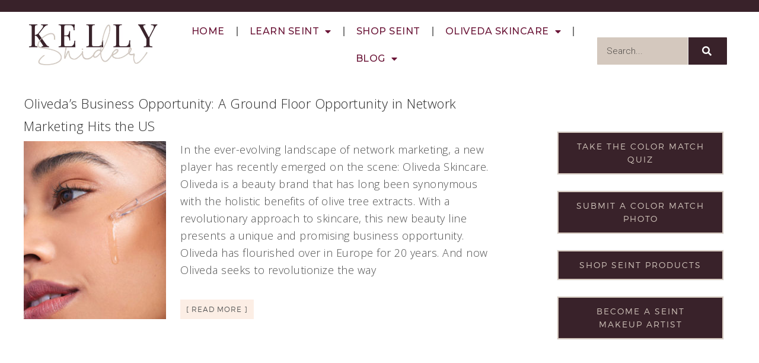

--- FILE ---
content_type: text/html; charset=UTF-8
request_url: https://www.kellysnider.com/tag/work-from-home/
body_size: 30813
content:
<!DOCTYPE html>
<html lang="en-US">
<head >
<meta charset="UTF-8" />
<meta name="viewport" content="width=device-width, initial-scale=1" />
<meta name='robots' content='index, follow, max-image-preview:large, max-snippet:-1, max-video-preview:-1' />
<!-- This site is optimized with the Yoast SEO plugin v19.14 - https://yoast.com/wordpress/plugins/seo/ -->
<title>work from home Archives | Kelly Snider</title>
<link rel="canonical" href="https://www.kellysnider.com/tag/work-from-home/" />
<meta property="og:locale" content="en_US" />
<meta property="og:type" content="article" />
<meta property="og:title" content="work from home Archives | Kelly Snider" />
<meta property="og:url" content="https://www.kellysnider.com/tag/work-from-home/" />
<meta property="og:site_name" content="Kelly Snider" />
<meta name="twitter:card" content="summary_large_image" />
<script type="application/ld+json" class="yoast-schema-graph">{"@context":"https://schema.org","@graph":[{"@type":"CollectionPage","@id":"https://www.kellysnider.com/tag/work-from-home/","url":"https://www.kellysnider.com/tag/work-from-home/","name":"work from home Archives | Kelly Snider","isPartOf":{"@id":"https://www.kellysnider.com/#website"},"primaryImageOfPage":{"@id":"https://www.kellysnider.com/tag/work-from-home/#primaryimage"},"image":{"@id":"https://www.kellysnider.com/tag/work-from-home/#primaryimage"},"thumbnailUrl":"https://www.kellysnider.com/wp-content/uploads/2024/03/IMG_0553-1.jpg","breadcrumb":{"@id":"https://www.kellysnider.com/tag/work-from-home/#breadcrumb"},"inLanguage":"en-US"},{"@type":"ImageObject","inLanguage":"en-US","@id":"https://www.kellysnider.com/tag/work-from-home/#primaryimage","url":"https://www.kellysnider.com/wp-content/uploads/2024/03/IMG_0553-1.jpg","contentUrl":"https://www.kellysnider.com/wp-content/uploads/2024/03/IMG_0553-1.jpg","width":489,"height":612,"caption":"A woman's skin is an ocean of secrets"},{"@type":"BreadcrumbList","@id":"https://www.kellysnider.com/tag/work-from-home/#breadcrumb","itemListElement":[{"@type":"ListItem","position":1,"name":"Home","item":"https://www.kellysnider.com/"},{"@type":"ListItem","position":2,"name":"work from home"}]},{"@type":"WebSite","@id":"https://www.kellysnider.com/#website","url":"https://www.kellysnider.com/","name":"Kelly Snider","description":"@mskellysnider","publisher":{"@id":"https://www.kellysnider.com/#/schema/person/60d97678819e51fad32b0c178076f483"},"potentialAction":[{"@type":"SearchAction","target":{"@type":"EntryPoint","urlTemplate":"https://www.kellysnider.com/?s={search_term_string}"},"query-input":"required name=search_term_string"}],"inLanguage":"en-US"},{"@type":["Person","Organization"],"@id":"https://www.kellysnider.com/#/schema/person/60d97678819e51fad32b0c178076f483","name":"Kelly Snider","image":{"@type":"ImageObject","inLanguage":"en-US","@id":"https://www.kellysnider.com/#/schema/person/image/","url":"https://www.kellysnider.com/wp-content/uploads/2022/09/KellySnider-1006x1024.png","contentUrl":"https://www.kellysnider.com/wp-content/uploads/2022/09/KellySnider-1006x1024.png","width":1006,"height":1024,"caption":"Kelly Snider"},"logo":{"@id":"https://www.kellysnider.com/#/schema/person/image/"}}]}</script>
<!-- / Yoast SEO plugin. -->
<link rel='dns-prefetch' href='//www.kellysnider.com' />
<link rel='dns-prefetch' href='//fonts.googleapis.com' />
<link rel="alternate" type="application/rss+xml" title="Kelly Snider &raquo; Feed" href="https://www.kellysnider.com/feed/" />
<link rel="alternate" type="application/rss+xml" title="Kelly Snider &raquo; Comments Feed" href="https://www.kellysnider.com/comments/feed/" />
<link rel="alternate" type="application/rss+xml" title="Kelly Snider &raquo; work from home Tag Feed" href="https://www.kellysnider.com/tag/work-from-home/feed/" />
<script type="text/javascript">
window._wpemojiSettings = {"baseUrl":"https:\/\/s.w.org\/images\/core\/emoji\/14.0.0\/72x72\/","ext":".png","svgUrl":"https:\/\/s.w.org\/images\/core\/emoji\/14.0.0\/svg\/","svgExt":".svg","source":{"concatemoji":"https:\/\/www.kellysnider.com\/wp-includes\/js\/wp-emoji-release.min.js?ver=6.1.9"}};
/*! This file is auto-generated */
!function(e,a,t){var n,r,o,i=a.createElement("canvas"),p=i.getContext&&i.getContext("2d");function s(e,t){var a=String.fromCharCode,e=(p.clearRect(0,0,i.width,i.height),p.fillText(a.apply(this,e),0,0),i.toDataURL());return p.clearRect(0,0,i.width,i.height),p.fillText(a.apply(this,t),0,0),e===i.toDataURL()}function c(e){var t=a.createElement("script");t.src=e,t.defer=t.type="text/javascript",a.getElementsByTagName("head")[0].appendChild(t)}for(o=Array("flag","emoji"),t.supports={everything:!0,everythingExceptFlag:!0},r=0;r<o.length;r++)t.supports[o[r]]=function(e){if(p&&p.fillText)switch(p.textBaseline="top",p.font="600 32px Arial",e){case"flag":return s([127987,65039,8205,9895,65039],[127987,65039,8203,9895,65039])?!1:!s([55356,56826,55356,56819],[55356,56826,8203,55356,56819])&&!s([55356,57332,56128,56423,56128,56418,56128,56421,56128,56430,56128,56423,56128,56447],[55356,57332,8203,56128,56423,8203,56128,56418,8203,56128,56421,8203,56128,56430,8203,56128,56423,8203,56128,56447]);case"emoji":return!s([129777,127995,8205,129778,127999],[129777,127995,8203,129778,127999])}return!1}(o[r]),t.supports.everything=t.supports.everything&&t.supports[o[r]],"flag"!==o[r]&&(t.supports.everythingExceptFlag=t.supports.everythingExceptFlag&&t.supports[o[r]]);t.supports.everythingExceptFlag=t.supports.everythingExceptFlag&&!t.supports.flag,t.DOMReady=!1,t.readyCallback=function(){t.DOMReady=!0},t.supports.everything||(n=function(){t.readyCallback()},a.addEventListener?(a.addEventListener("DOMContentLoaded",n,!1),e.addEventListener("load",n,!1)):(e.attachEvent("onload",n),a.attachEvent("onreadystatechange",function(){"complete"===a.readyState&&t.readyCallback()})),(e=t.source||{}).concatemoji?c(e.concatemoji):e.wpemoji&&e.twemoji&&(c(e.twemoji),c(e.wpemoji)))}(window,document,window._wpemojiSettings);
</script>
<style type="text/css">
img.wp-smiley,
img.emoji {
display: inline !important;
border: none !important;
box-shadow: none !important;
height: 1em !important;
width: 1em !important;
margin: 0 0.07em !important;
vertical-align: -0.1em !important;
background: none !important;
padding: 0 !important;
}
</style>
<link rel='stylesheet' id='sbi_styles-css' href='https://www.kellysnider.com/wp-content/plugins/instagram-feed/css/sbi-styles.min.css?ver=6.1' type='text/css' media='all' />
<link rel='stylesheet' id='pretty-creative-theme-css' href='https://www.kellysnider.com/wp-content/themes/PrettyCreative/style.css?ver=2.1.3' type='text/css' media='all' />
<style id='pretty-creative-theme-inline-css' type='text/css'>
a,
.nav-primary .genesis-nav-menu a,
.widget-title,
.after-entry a:hover,
.archive-description a:hover,
.author-box a:hover,
.breadcrumb a:hover,
.comment-respond a:hover,
.entry-comments a:hover,
.entry-content a:hover,
.entry-title a:hover,
.footer-widgets a:hover,
.genesis-nav-menu a:hover,
.genesis-nav-menu .sub-menu a:hover,
.pagination a:hover,
.sidebar a:hover,
.site-footer a:hover,
.sticky-message a:hover,
.genesis-nav-menu .search-form input[type="submit"] {
color: #6b1638;
}
.home-subscribe-widget .enews-widget input:hover[type="submit"],
.woocommerce ul.products li.product .price,
.woocommerce div.product p.price,
.woocommerce div.product span.price {
color: #6b1638 !important;
}
.nav-secondary .genesis-nav-menu a,
.home-subscribe-widget .enews-widget input[type="submit"],
.sidebar .widget.enews-widget,
.woocommerce .woocommerce-info:before,
.woocommerce-page .woocommerce-info:before,
.woocommerce span.onsale {
background-color: #6b1638 !important;
}
input:hover[type="button"],
input:hover[type="reset"],
input:hover[type="submit"],
.button:hover,
::-moz-selection,
::selection,
.rmtext:hover,
a.more-link:hover,
.enews-widget input:hover[type="submit"],
.nav-secondary .genesis-nav-menu a:hover {
background-color: #6b1638;
}
.nav-primary .simple-social-icons ul li a {
color: #6b1638 !important;
}
.archive-description a,
.archive-description a:hover,
.author-box a,
.author-box a:hover,
.breadcrumb a,		
.breadcrumb a:hover,
.comment-respond a,
.comment-respond a:hover,
.entry-comments a,
.entry-comments a:hover,
.footer-widgets a,
.footer-widgets a:hover,
.pagination a,
.pagination a:hover,
.sidebar a,
.sidebar a:hover,		
.site-footer a,
.site-footer a:hover,
.sticky-message a,
.sticky-message a:hover {
border-color: #6b1638;
}		
</style>
<link rel='stylesheet' id='wp-block-library-css' href='https://www.kellysnider.com/wp-includes/css/dist/block-library/style.min.css?ver=6.1.9' type='text/css' media='all' />
<link rel='stylesheet' id='convertkit-broadcasts-css' href='https://www.kellysnider.com/wp-content/plugins/convertkit/resources/frontend/css/broadcasts.css?ver=2.0.6' type='text/css' media='all' />
<link rel='stylesheet' id='convertkit-gutenberg-block-product-frontend-css' href='https://www.kellysnider.com/wp-content/plugins/convertkit/resources/frontend/css/product.css?ver=2.0.6' type='text/css' media='all' />
<link rel='stylesheet' id='classic-theme-styles-css' href='https://www.kellysnider.com/wp-includes/css/classic-themes.min.css?ver=1' type='text/css' media='all' />
<style id='global-styles-inline-css' type='text/css'>
body{--wp--preset--color--black: #000000;--wp--preset--color--cyan-bluish-gray: #abb8c3;--wp--preset--color--white: #ffffff;--wp--preset--color--pale-pink: #f78da7;--wp--preset--color--vivid-red: #cf2e2e;--wp--preset--color--luminous-vivid-orange: #ff6900;--wp--preset--color--luminous-vivid-amber: #fcb900;--wp--preset--color--light-green-cyan: #7bdcb5;--wp--preset--color--vivid-green-cyan: #00d084;--wp--preset--color--pale-cyan-blue: #8ed1fc;--wp--preset--color--vivid-cyan-blue: #0693e3;--wp--preset--color--vivid-purple: #9b51e0;--wp--preset--gradient--vivid-cyan-blue-to-vivid-purple: linear-gradient(135deg,rgba(6,147,227,1) 0%,rgb(155,81,224) 100%);--wp--preset--gradient--light-green-cyan-to-vivid-green-cyan: linear-gradient(135deg,rgb(122,220,180) 0%,rgb(0,208,130) 100%);--wp--preset--gradient--luminous-vivid-amber-to-luminous-vivid-orange: linear-gradient(135deg,rgba(252,185,0,1) 0%,rgba(255,105,0,1) 100%);--wp--preset--gradient--luminous-vivid-orange-to-vivid-red: linear-gradient(135deg,rgba(255,105,0,1) 0%,rgb(207,46,46) 100%);--wp--preset--gradient--very-light-gray-to-cyan-bluish-gray: linear-gradient(135deg,rgb(238,238,238) 0%,rgb(169,184,195) 100%);--wp--preset--gradient--cool-to-warm-spectrum: linear-gradient(135deg,rgb(74,234,220) 0%,rgb(151,120,209) 20%,rgb(207,42,186) 40%,rgb(238,44,130) 60%,rgb(251,105,98) 80%,rgb(254,248,76) 100%);--wp--preset--gradient--blush-light-purple: linear-gradient(135deg,rgb(255,206,236) 0%,rgb(152,150,240) 100%);--wp--preset--gradient--blush-bordeaux: linear-gradient(135deg,rgb(254,205,165) 0%,rgb(254,45,45) 50%,rgb(107,0,62) 100%);--wp--preset--gradient--luminous-dusk: linear-gradient(135deg,rgb(255,203,112) 0%,rgb(199,81,192) 50%,rgb(65,88,208) 100%);--wp--preset--gradient--pale-ocean: linear-gradient(135deg,rgb(255,245,203) 0%,rgb(182,227,212) 50%,rgb(51,167,181) 100%);--wp--preset--gradient--electric-grass: linear-gradient(135deg,rgb(202,248,128) 0%,rgb(113,206,126) 100%);--wp--preset--gradient--midnight: linear-gradient(135deg,rgb(2,3,129) 0%,rgb(40,116,252) 100%);--wp--preset--duotone--dark-grayscale: url('#wp-duotone-dark-grayscale');--wp--preset--duotone--grayscale: url('#wp-duotone-grayscale');--wp--preset--duotone--purple-yellow: url('#wp-duotone-purple-yellow');--wp--preset--duotone--blue-red: url('#wp-duotone-blue-red');--wp--preset--duotone--midnight: url('#wp-duotone-midnight');--wp--preset--duotone--magenta-yellow: url('#wp-duotone-magenta-yellow');--wp--preset--duotone--purple-green: url('#wp-duotone-purple-green');--wp--preset--duotone--blue-orange: url('#wp-duotone-blue-orange');--wp--preset--font-size--small: 13px;--wp--preset--font-size--medium: 20px;--wp--preset--font-size--large: 36px;--wp--preset--font-size--x-large: 42px;--wp--preset--spacing--20: 0.44rem;--wp--preset--spacing--30: 0.67rem;--wp--preset--spacing--40: 1rem;--wp--preset--spacing--50: 1.5rem;--wp--preset--spacing--60: 2.25rem;--wp--preset--spacing--70: 3.38rem;--wp--preset--spacing--80: 5.06rem;}:where(.is-layout-flex){gap: 0.5em;}body .is-layout-flow > .alignleft{float: left;margin-inline-start: 0;margin-inline-end: 2em;}body .is-layout-flow > .alignright{float: right;margin-inline-start: 2em;margin-inline-end: 0;}body .is-layout-flow > .aligncenter{margin-left: auto !important;margin-right: auto !important;}body .is-layout-constrained > .alignleft{float: left;margin-inline-start: 0;margin-inline-end: 2em;}body .is-layout-constrained > .alignright{float: right;margin-inline-start: 2em;margin-inline-end: 0;}body .is-layout-constrained > .aligncenter{margin-left: auto !important;margin-right: auto !important;}body .is-layout-constrained > :where(:not(.alignleft):not(.alignright):not(.alignfull)){max-width: var(--wp--style--global--content-size);margin-left: auto !important;margin-right: auto !important;}body .is-layout-constrained > .alignwide{max-width: var(--wp--style--global--wide-size);}body .is-layout-flex{display: flex;}body .is-layout-flex{flex-wrap: wrap;align-items: center;}body .is-layout-flex > *{margin: 0;}:where(.wp-block-columns.is-layout-flex){gap: 2em;}.has-black-color{color: var(--wp--preset--color--black) !important;}.has-cyan-bluish-gray-color{color: var(--wp--preset--color--cyan-bluish-gray) !important;}.has-white-color{color: var(--wp--preset--color--white) !important;}.has-pale-pink-color{color: var(--wp--preset--color--pale-pink) !important;}.has-vivid-red-color{color: var(--wp--preset--color--vivid-red) !important;}.has-luminous-vivid-orange-color{color: var(--wp--preset--color--luminous-vivid-orange) !important;}.has-luminous-vivid-amber-color{color: var(--wp--preset--color--luminous-vivid-amber) !important;}.has-light-green-cyan-color{color: var(--wp--preset--color--light-green-cyan) !important;}.has-vivid-green-cyan-color{color: var(--wp--preset--color--vivid-green-cyan) !important;}.has-pale-cyan-blue-color{color: var(--wp--preset--color--pale-cyan-blue) !important;}.has-vivid-cyan-blue-color{color: var(--wp--preset--color--vivid-cyan-blue) !important;}.has-vivid-purple-color{color: var(--wp--preset--color--vivid-purple) !important;}.has-black-background-color{background-color: var(--wp--preset--color--black) !important;}.has-cyan-bluish-gray-background-color{background-color: var(--wp--preset--color--cyan-bluish-gray) !important;}.has-white-background-color{background-color: var(--wp--preset--color--white) !important;}.has-pale-pink-background-color{background-color: var(--wp--preset--color--pale-pink) !important;}.has-vivid-red-background-color{background-color: var(--wp--preset--color--vivid-red) !important;}.has-luminous-vivid-orange-background-color{background-color: var(--wp--preset--color--luminous-vivid-orange) !important;}.has-luminous-vivid-amber-background-color{background-color: var(--wp--preset--color--luminous-vivid-amber) !important;}.has-light-green-cyan-background-color{background-color: var(--wp--preset--color--light-green-cyan) !important;}.has-vivid-green-cyan-background-color{background-color: var(--wp--preset--color--vivid-green-cyan) !important;}.has-pale-cyan-blue-background-color{background-color: var(--wp--preset--color--pale-cyan-blue) !important;}.has-vivid-cyan-blue-background-color{background-color: var(--wp--preset--color--vivid-cyan-blue) !important;}.has-vivid-purple-background-color{background-color: var(--wp--preset--color--vivid-purple) !important;}.has-black-border-color{border-color: var(--wp--preset--color--black) !important;}.has-cyan-bluish-gray-border-color{border-color: var(--wp--preset--color--cyan-bluish-gray) !important;}.has-white-border-color{border-color: var(--wp--preset--color--white) !important;}.has-pale-pink-border-color{border-color: var(--wp--preset--color--pale-pink) !important;}.has-vivid-red-border-color{border-color: var(--wp--preset--color--vivid-red) !important;}.has-luminous-vivid-orange-border-color{border-color: var(--wp--preset--color--luminous-vivid-orange) !important;}.has-luminous-vivid-amber-border-color{border-color: var(--wp--preset--color--luminous-vivid-amber) !important;}.has-light-green-cyan-border-color{border-color: var(--wp--preset--color--light-green-cyan) !important;}.has-vivid-green-cyan-border-color{border-color: var(--wp--preset--color--vivid-green-cyan) !important;}.has-pale-cyan-blue-border-color{border-color: var(--wp--preset--color--pale-cyan-blue) !important;}.has-vivid-cyan-blue-border-color{border-color: var(--wp--preset--color--vivid-cyan-blue) !important;}.has-vivid-purple-border-color{border-color: var(--wp--preset--color--vivid-purple) !important;}.has-vivid-cyan-blue-to-vivid-purple-gradient-background{background: var(--wp--preset--gradient--vivid-cyan-blue-to-vivid-purple) !important;}.has-light-green-cyan-to-vivid-green-cyan-gradient-background{background: var(--wp--preset--gradient--light-green-cyan-to-vivid-green-cyan) !important;}.has-luminous-vivid-amber-to-luminous-vivid-orange-gradient-background{background: var(--wp--preset--gradient--luminous-vivid-amber-to-luminous-vivid-orange) !important;}.has-luminous-vivid-orange-to-vivid-red-gradient-background{background: var(--wp--preset--gradient--luminous-vivid-orange-to-vivid-red) !important;}.has-very-light-gray-to-cyan-bluish-gray-gradient-background{background: var(--wp--preset--gradient--very-light-gray-to-cyan-bluish-gray) !important;}.has-cool-to-warm-spectrum-gradient-background{background: var(--wp--preset--gradient--cool-to-warm-spectrum) !important;}.has-blush-light-purple-gradient-background{background: var(--wp--preset--gradient--blush-light-purple) !important;}.has-blush-bordeaux-gradient-background{background: var(--wp--preset--gradient--blush-bordeaux) !important;}.has-luminous-dusk-gradient-background{background: var(--wp--preset--gradient--luminous-dusk) !important;}.has-pale-ocean-gradient-background{background: var(--wp--preset--gradient--pale-ocean) !important;}.has-electric-grass-gradient-background{background: var(--wp--preset--gradient--electric-grass) !important;}.has-midnight-gradient-background{background: var(--wp--preset--gradient--midnight) !important;}.has-small-font-size{font-size: var(--wp--preset--font-size--small) !important;}.has-medium-font-size{font-size: var(--wp--preset--font-size--medium) !important;}.has-large-font-size{font-size: var(--wp--preset--font-size--large) !important;}.has-x-large-font-size{font-size: var(--wp--preset--font-size--x-large) !important;}
.wp-block-navigation a:where(:not(.wp-element-button)){color: inherit;}
:where(.wp-block-columns.is-layout-flex){gap: 2em;}
.wp-block-pullquote{font-size: 1.5em;line-height: 1.6;}
</style>
<style id='dominant-color-styles-inline-css' type='text/css'>
img[data-dominant-color]:not(.has-transparency) { background-color: var(--dominant-color); }
</style>
<link rel="preload" class="mv-grow-style" href="https://www.kellysnider.com/wp-content/plugins/social-pug/assets/dist/style-frontend-pro.1.20.2.css?ver=1.20.2" as="style"><noscript><link rel='stylesheet' id='dpsp-frontend-style-pro-css' href='https://www.kellysnider.com/wp-content/plugins/social-pug/assets/dist/style-frontend-pro.1.20.2.css?ver=1.20.2' type='text/css' media='all' />
</noscript><link rel='stylesheet' id='uaf_client_css-css' href='https://www.kellysnider.com/wp-content/uploads/useanyfont/uaf.css?ver=1667600473' type='text/css' media='all' />
<link rel='stylesheet' id='widgetopts-styles-css' href='https://www.kellysnider.com/wp-content/plugins/widget-options/assets/css/widget-options.css' type='text/css' media='all' />
<link rel='stylesheet' id='wpfront-scroll-top-css' href='https://www.kellysnider.com/wp-content/plugins/wpfront-scroll-top/css/wpfront-scroll-top.min.css?ver=2.0.7.08086' type='text/css' media='all' />
<link rel='stylesheet' id='plus-pre-loader-css-css' href='//www.kellysnider.com/wp-content/plugins/theplus_elementor_addon/assets/css/main/pre-loader/plus-pre-loader.min.css?ver=5.1.4' type='text/css' media='all' />
<link rel='stylesheet' id='dashicons-css' href='https://www.kellysnider.com/wp-includes/css/dashicons.min.css?ver=6.1.9' type='text/css' media='all' />
<link rel='stylesheet' id='google-fonts-css' href='//fonts.googleapis.com/css?family=Open+Sans%3A400%2C300&#038;ver=2.1.3' type='text/css' media='all' />
<link rel='stylesheet' id='font-awesome-all-css' href='https://www.kellysnider.com/wp-content/plugins/jet-menu/assets/public/lib/font-awesome/css/all.min.css?ver=5.12.0' type='text/css' media='all' />
<link rel='stylesheet' id='font-awesome-v4-shims-css' href='https://www.kellysnider.com/wp-content/plugins/jet-menu/assets/public/lib/font-awesome/css/v4-shims.min.css?ver=5.12.0' type='text/css' media='all' />
<link rel='stylesheet' id='jet-menu-public-styles-css' href='https://www.kellysnider.com/wp-content/plugins/jet-menu/assets/public/css/public.css?ver=2.2.4' type='text/css' media='all' />
<link rel='stylesheet' id='jet-elements-css' href='https://www.kellysnider.com/wp-content/plugins/jet-elements/assets/css/jet-elements.css?ver=2.6.8' type='text/css' media='all' />
<link rel='stylesheet' id='jet-elements-skin-css' href='https://www.kellysnider.com/wp-content/plugins/jet-elements/assets/css/jet-elements-skin.css?ver=2.6.8' type='text/css' media='all' />
<link rel='stylesheet' id='elementor-icons-css' href='https://www.kellysnider.com/wp-content/plugins/elementor/assets/lib/eicons/css/elementor-icons.min.css?ver=5.17.0' type='text/css' media='all' />
<link rel='stylesheet' id='elementor-frontend-legacy-css' href='https://www.kellysnider.com/wp-content/plugins/elementor/assets/css/frontend-legacy.min.css?ver=3.10.0' type='text/css' media='all' />
<link rel='stylesheet' id='elementor-frontend-css' href='https://www.kellysnider.com/wp-content/plugins/elementor/assets/css/frontend.min.css?ver=3.10.0' type='text/css' media='all' />
<style id='elementor-frontend-inline-css' type='text/css'>
.elementor-kit-2504{--e-global-color-primary:#6EC1E4;--e-global-color-secondary:#54595F;--e-global-color-text:#7A7A7A;--e-global-color-accent:#61CE70;--e-global-color-7f71cab:#4054B2;--e-global-color-3101022f:#23A455;--e-global-color-4f7e8308:#000;--e-global-color-3aa4e240:#FFF;--e-global-typography-primary-font-family:"Roboto";--e-global-typography-primary-font-weight:600;--e-global-typography-secondary-font-family:"Roboto Slab";--e-global-typography-secondary-font-weight:400;--e-global-typography-text-font-family:"Roboto";--e-global-typography-text-font-weight:400;--e-global-typography-accent-font-family:"Roboto";--e-global-typography-accent-font-weight:500;}.elementor-kit-2504 h6{font-family:"Open Sans", Sans-serif;}.elementor-section.elementor-section-boxed > .elementor-container{max-width:1140px;}.e-con{--container-max-width:1140px;}{}h1.entry-title{display:var(--page-title-display);}.elementor-kit-2504 e-page-transition{background-color:#FFBC7D;}@media(max-width:1024px){.elementor-section.elementor-section-boxed > .elementor-container{max-width:1024px;}.e-con{--container-max-width:1024px;}}@media(max-width:767px){.elementor-section.elementor-section-boxed > .elementor-container{max-width:767px;}.e-con{--container-max-width:767px;}}
.elementor-widget-heading .elementor-heading-title{color:var( --e-global-color-primary );font-family:var( --e-global-typography-primary-font-family ), Sans-serif;font-weight:var( --e-global-typography-primary-font-weight );}.elementor-widget-image .widget-image-caption{color:var( --e-global-color-text );font-family:var( --e-global-typography-text-font-family ), Sans-serif;font-weight:var( --e-global-typography-text-font-weight );}.elementor-widget-text-editor{color:var( --e-global-color-text );font-family:var( --e-global-typography-text-font-family ), Sans-serif;font-weight:var( --e-global-typography-text-font-weight );}.elementor-widget-text-editor.elementor-drop-cap-view-stacked .elementor-drop-cap{background-color:var( --e-global-color-primary );}.elementor-widget-text-editor.elementor-drop-cap-view-framed .elementor-drop-cap, .elementor-widget-text-editor.elementor-drop-cap-view-default .elementor-drop-cap{color:var( --e-global-color-primary );border-color:var( --e-global-color-primary );}.elementor-widget-button .elementor-button{font-family:var( --e-global-typography-accent-font-family ), Sans-serif;font-weight:var( --e-global-typography-accent-font-weight );background-color:var( --e-global-color-accent );}.elementor-widget-divider{--divider-color:var( --e-global-color-secondary );}.elementor-widget-divider .elementor-divider__text{color:var( --e-global-color-secondary );font-family:var( --e-global-typography-secondary-font-family ), Sans-serif;font-weight:var( --e-global-typography-secondary-font-weight );}.elementor-widget-divider.elementor-view-stacked .elementor-icon{background-color:var( --e-global-color-secondary );}.elementor-widget-divider.elementor-view-framed .elementor-icon, .elementor-widget-divider.elementor-view-default .elementor-icon{color:var( --e-global-color-secondary );border-color:var( --e-global-color-secondary );}.elementor-widget-divider.elementor-view-framed .elementor-icon, .elementor-widget-divider.elementor-view-default .elementor-icon svg{fill:var( --e-global-color-secondary );}.elementor-widget-image-box .elementor-image-box-title{color:var( --e-global-color-primary );font-family:var( --e-global-typography-primary-font-family ), Sans-serif;font-weight:var( --e-global-typography-primary-font-weight );}.elementor-widget-image-box .elementor-image-box-description{color:var( --e-global-color-text );font-family:var( --e-global-typography-text-font-family ), Sans-serif;font-weight:var( --e-global-typography-text-font-weight );}.elementor-widget-icon.elementor-view-stacked .elementor-icon{background-color:var( --e-global-color-primary );}.elementor-widget-icon.elementor-view-framed .elementor-icon, .elementor-widget-icon.elementor-view-default .elementor-icon{color:var( --e-global-color-primary );border-color:var( --e-global-color-primary );}.elementor-widget-icon.elementor-view-framed .elementor-icon, .elementor-widget-icon.elementor-view-default .elementor-icon svg{fill:var( --e-global-color-primary );}.elementor-widget-icon-box.elementor-view-stacked .elementor-icon{background-color:var( --e-global-color-primary );}.elementor-widget-icon-box.elementor-view-framed .elementor-icon, .elementor-widget-icon-box.elementor-view-default .elementor-icon{fill:var( --e-global-color-primary );color:var( --e-global-color-primary );border-color:var( --e-global-color-primary );}.elementor-widget-icon-box .elementor-icon-box-title{color:var( --e-global-color-primary );}.elementor-widget-icon-box .elementor-icon-box-title, .elementor-widget-icon-box .elementor-icon-box-title a{font-family:var( --e-global-typography-primary-font-family ), Sans-serif;font-weight:var( --e-global-typography-primary-font-weight );}.elementor-widget-icon-box .elementor-icon-box-description{color:var( --e-global-color-text );font-family:var( --e-global-typography-text-font-family ), Sans-serif;font-weight:var( --e-global-typography-text-font-weight );}.elementor-widget-star-rating .elementor-star-rating__title{color:var( --e-global-color-text );font-family:var( --e-global-typography-text-font-family ), Sans-serif;font-weight:var( --e-global-typography-text-font-weight );}.elementor-widget-image-gallery .gallery-item .gallery-caption{font-family:var( --e-global-typography-accent-font-family ), Sans-serif;font-weight:var( --e-global-typography-accent-font-weight );}.elementor-widget-icon-list .elementor-icon-list-item:not(:last-child):after{border-color:var( --e-global-color-text );}.elementor-widget-icon-list .elementor-icon-list-icon i{color:var( --e-global-color-primary );}.elementor-widget-icon-list .elementor-icon-list-icon svg{fill:var( --e-global-color-primary );}.elementor-widget-icon-list .elementor-icon-list-text{color:var( --e-global-color-secondary );}.elementor-widget-icon-list .elementor-icon-list-item > .elementor-icon-list-text, .elementor-widget-icon-list .elementor-icon-list-item > a{font-family:var( --e-global-typography-text-font-family ), Sans-serif;font-weight:var( --e-global-typography-text-font-weight );}.elementor-widget-counter .elementor-counter-number-wrapper{color:var( --e-global-color-primary );font-family:var( --e-global-typography-primary-font-family ), Sans-serif;font-weight:var( --e-global-typography-primary-font-weight );}.elementor-widget-counter .elementor-counter-title{color:var( --e-global-color-secondary );font-family:var( --e-global-typography-secondary-font-family ), Sans-serif;font-weight:var( --e-global-typography-secondary-font-weight );}.elementor-widget-progress .elementor-progress-wrapper .elementor-progress-bar{background-color:var( --e-global-color-primary );}.elementor-widget-progress .elementor-title{color:var( --e-global-color-primary );font-family:var( --e-global-typography-text-font-family ), Sans-serif;font-weight:var( --e-global-typography-text-font-weight );}.elementor-widget-testimonial .elementor-testimonial-content{color:var( --e-global-color-text );font-family:var( --e-global-typography-text-font-family ), Sans-serif;font-weight:var( --e-global-typography-text-font-weight );}.elementor-widget-testimonial .elementor-testimonial-name{color:var( --e-global-color-primary );font-family:var( --e-global-typography-primary-font-family ), Sans-serif;font-weight:var( --e-global-typography-primary-font-weight );}.elementor-widget-testimonial .elementor-testimonial-job{color:var( --e-global-color-secondary );font-family:var( --e-global-typography-secondary-font-family ), Sans-serif;font-weight:var( --e-global-typography-secondary-font-weight );}.elementor-widget-tabs .elementor-tab-title, .elementor-widget-tabs .elementor-tab-title a{color:var( --e-global-color-primary );}.elementor-widget-tabs .elementor-tab-title.elementor-active,
.elementor-widget-tabs .elementor-tab-title.elementor-active a{color:var( --e-global-color-accent );}.elementor-widget-tabs .elementor-tab-title{font-family:var( --e-global-typography-primary-font-family ), Sans-serif;font-weight:var( --e-global-typography-primary-font-weight );}.elementor-widget-tabs .elementor-tab-content{color:var( --e-global-color-text );font-family:var( --e-global-typography-text-font-family ), Sans-serif;font-weight:var( --e-global-typography-text-font-weight );}.elementor-widget-accordion .elementor-accordion-icon, .elementor-widget-accordion .elementor-accordion-title{color:var( --e-global-color-primary );}.elementor-widget-accordion .elementor-accordion-icon svg{fill:var( --e-global-color-primary );}.elementor-widget-accordion .elementor-active .elementor-accordion-icon, .elementor-widget-accordion .elementor-active .elementor-accordion-title{color:var( --e-global-color-accent );}.elementor-widget-accordion .elementor-active .elementor-accordion-icon svg{fill:var( --e-global-color-accent );}.elementor-widget-accordion .elementor-accordion-title{font-family:var( --e-global-typography-primary-font-family ), Sans-serif;font-weight:var( --e-global-typography-primary-font-weight );}.elementor-widget-accordion .elementor-tab-content{color:var( --e-global-color-text );font-family:var( --e-global-typography-text-font-family ), Sans-serif;font-weight:var( --e-global-typography-text-font-weight );}.elementor-widget-toggle .elementor-toggle-title, .elementor-widget-toggle .elementor-toggle-icon{color:var( --e-global-color-primary );}.elementor-widget-toggle .elementor-toggle-icon svg{fill:var( --e-global-color-primary );}.elementor-widget-toggle .elementor-tab-title.elementor-active a, .elementor-widget-toggle .elementor-tab-title.elementor-active .elementor-toggle-icon{color:var( --e-global-color-accent );}.elementor-widget-toggle .elementor-toggle-title{font-family:var( --e-global-typography-primary-font-family ), Sans-serif;font-weight:var( --e-global-typography-primary-font-weight );}.elementor-widget-toggle .elementor-tab-content{color:var( --e-global-color-text );font-family:var( --e-global-typography-text-font-family ), Sans-serif;font-weight:var( --e-global-typography-text-font-weight );}.elementor-widget-alert .elementor-alert-title{font-family:var( --e-global-typography-primary-font-family ), Sans-serif;font-weight:var( --e-global-typography-primary-font-weight );}.elementor-widget-alert .elementor-alert-description{font-family:var( --e-global-typography-text-font-family ), Sans-serif;font-weight:var( --e-global-typography-text-font-weight );}.elementor-widget-eael-advanced-menu .eael-advanced-menu li > a, .eael-advanced-menu-container .eael-advanced-menu-toggle-text{font-family:var( --e-global-typography-primary-font-family ), Sans-serif;font-weight:var( --e-global-typography-primary-font-weight );}.elementor-widget-eael-advanced-menu .eael-advanced-menu li ul li > a{font-family:var( --e-global-typography-primary-font-family ), Sans-serif;font-weight:var( --e-global-typography-primary-font-weight );}.elementor-widget-eael-nft-gallery .eael-nft-gallery-load-more .eael-nft-gallery-load-more-text{font-family:var( --e-global-typography-text-font-family ), Sans-serif;font-weight:var( --e-global-typography-text-font-weight );}.elementor-widget-eael-simple-menu .eael-simple-menu >li > a, .eael-simple-menu-container .eael-simple-menu-toggle-text{font-family:var( --e-global-typography-primary-font-family ), Sans-serif;font-weight:var( --e-global-typography-primary-font-weight );}.elementor-widget-eael-simple-menu .eael-simple-menu li ul li > a{font-family:var( --e-global-typography-primary-font-family ), Sans-serif;font-weight:var( --e-global-typography-primary-font-weight );}.elementor-widget-eael-static-product .eael-static-product .eael-static-product-details .eael-static-product-price-and-reviews .eael-static-product-price{font-family:var( --e-global-typography-primary-font-family ), Sans-serif;font-weight:var( --e-global-typography-primary-font-weight );}.elementor-widget-eael-static-product .eael-static-product .eael-static-product-details .eael-static-product-price-and-reviews .eael-static-product-reviews{font-family:var( --e-global-typography-primary-font-family ), Sans-serif;font-weight:var( --e-global-typography-primary-font-weight );}.elementor-widget-eael-static-product .eael-static-product-media a.eael-static-product-live-demo-btn{font-family:var( --e-global-typography-primary-font-family ), Sans-serif;font-weight:var( --e-global-typography-primary-font-weight );}.elementor-widget-eael-static-product .eael-static-product-details > h2 > a{font-family:var( --e-global-typography-primary-font-family ), Sans-serif;font-weight:var( --e-global-typography-primary-font-weight );}.elementor-widget-eael-static-product .eael-static-product-details > p{font-family:var( --e-global-typography-primary-font-family ), Sans-serif;font-weight:var( --e-global-typography-primary-font-weight );}.elementor-widget-eael-static-product .eael-static-product-btn .eael-static-product-btn-inner{font-family:var( --e-global-typography-primary-font-family ), Sans-serif;font-weight:var( --e-global-typography-primary-font-weight );}.elementor-widget-eael-static-product .eael-static-product-add-to-cart .eael-static-product-btn-inner{font-family:var( --e-global-typography-primary-font-family ), Sans-serif;font-weight:var( --e-global-typography-primary-font-weight );}.elementor-widget-jet-button .jet-button__plane-normal{background-color:var( --e-global-color-primary );}.elementor-widget-jet-button .jet-button__plane-hover{background-color:var( --e-global-color-secondary );}.elementor-widget-jet-button  .jet-button__state-normal .jet-button__label{font-family:var( --e-global-typography-primary-font-family ), Sans-serif;font-weight:var( --e-global-typography-primary-font-weight );}.elementor-widget-jet-button  .jet-button__state-hover .jet-button__label{font-family:var( --e-global-typography-primary-font-family ), Sans-serif;font-weight:var( --e-global-typography-primary-font-weight );}.elementor-widget-jet-slider .jet-slider .slider-pro .jet-slider__item{background-color:var( --e-global-color-secondary );}.elementor-widget-jet-slider .jet-slider .sp-image-container:after{background-color:var( --e-global-color-secondary );}.elementor-widget-jet-slider .jet-slider__title{font-family:var( --e-global-typography-text-font-family ), Sans-serif;font-weight:var( --e-global-typography-text-font-weight );}.elementor-widget-jet-slider .jet-slider__subtitle{font-family:var( --e-global-typography-text-font-family ), Sans-serif;font-weight:var( --e-global-typography-text-font-weight );}.elementor-widget-jet-slider .jet-slider__desc{font-family:var( --e-global-typography-text-font-family ), Sans-serif;font-weight:var( --e-global-typography-text-font-weight );}.elementor-widget-jet-slider .jet-slider__button--primary{background-color:var( --e-global-color-primary );}.elementor-widget-jet-slider  .jet-slider__button--primary{font-family:var( --e-global-typography-accent-font-family ), Sans-serif;font-weight:var( --e-global-typography-accent-font-weight );}.elementor-widget-jet-slider .jet-slider__button--secondary{background-color:var( --e-global-color-secondary );}.elementor-widget-jet-slider  .jet-slider__button--secondary{font-family:var( --e-global-typography-accent-font-family ), Sans-serif;font-weight:var( --e-global-typography-accent-font-weight );}.elementor-widget-jet-slider .jet-slider .sp-buttons .sp-button:hover{background-color:var( --e-global-color-primary );}.elementor-widget-jet-slider .jet-slider .sp-buttons .sp-button.sp-selected-button{background-color:var( --e-global-color-primary );}.elementor-widget-jet-slider .jet-slider .sp-thumbnail-container:before{border-color:var( --e-global-color-primary );}.elementor-widget-jet-slider .jet-slider .sp-thumbnail-container:hover:before{border-color:var( --e-global-color-secondary );}.elementor-widget-jet-slider .jet-slider .sp-thumbnail-container.sp-selected-thumbnail:before{border-color:var( --e-global-color-primary );}.elementor-widget-jet-slider .jet-slider__fraction-pagination span{font-family:var( --e-global-typography-text-font-family ), Sans-serif;font-weight:var( --e-global-typography-text-font-weight );}.elementor-widget-jet-team-member .jet-team-member__name .jet-team-member__name-first{font-family:var( --e-global-typography-text-font-family ), Sans-serif;font-weight:var( --e-global-typography-text-font-weight );}.elementor-widget-jet-team-member .jet-team-member__name .jet-team-member__name-last{font-family:var( --e-global-typography-text-font-family ), Sans-serif;font-weight:var( --e-global-typography-text-font-weight );}.elementor-widget-jet-team-member .jet-team-member__position{font-family:var( --e-global-typography-text-font-family ), Sans-serif;font-weight:var( --e-global-typography-text-font-weight );}.elementor-widget-jet-team-member .jet-team-member__desc{font-family:var( --e-global-typography-primary-font-family ), Sans-serif;font-weight:var( --e-global-typography-primary-font-weight );}.elementor-widget-jet-team-member .jet-team-member__button{background-color:var( --e-global-color-primary );}.elementor-widget-jet-team-member  .jet-team-member__button{font-family:var( --e-global-typography-accent-font-family ), Sans-serif;font-weight:var( --e-global-typography-accent-font-weight );}.elementor-widget-jet-testimonials .jet-testimonials__title{font-family:var( --e-global-typography-text-font-family ), Sans-serif;font-weight:var( --e-global-typography-text-font-weight );}.elementor-widget-jet-testimonials .jet-testimonials__comment{font-family:var( --e-global-typography-text-font-family ), Sans-serif;font-weight:var( --e-global-typography-text-font-weight );background-color:var( --e-global-color-primary );}.elementor-widget-jet-testimonials .jet-testimonials__name{color:var( --e-global-color-secondary );font-family:var( --e-global-typography-primary-font-family ), Sans-serif;font-weight:var( --e-global-typography-primary-font-weight );}.elementor-widget-jet-testimonials .jet-testimonials__name a:hover{color:var( --e-global-color-secondary );}.elementor-widget-jet-testimonials .jet-testimonials__position{color:var( --e-global-color-primary );font-family:var( --e-global-typography-primary-font-family ), Sans-serif;font-weight:var( --e-global-typography-primary-font-weight );}.elementor-widget-jet-testimonials .jet-testimonials__date{color:var( --e-global-color-text );font-family:var( --e-global-typography-primary-font-family ), Sans-serif;font-weight:var( --e-global-typography-primary-font-weight );}.elementor-widget-jet-testimonials .jet-testimonials__instance .jet-arrow{background-color:var( --e-global-color-primary );}.elementor-widget-jet-testimonials .jet-testimonials__instance .jet-arrow:hover{background-color:var( --e-global-color-accent );}.elementor-widget-jet-testimonials .jet-testimonials__instance .jet-slick-dots li span{background-color:var( --e-global-color-text );}.elementor-widget-jet-testimonials .jet-testimonials__instance .jet-slick-dots li span:hover{background-color:var( --e-global-color-primary );}.elementor-widget-jet-testimonials .jet-testimonials__instance .jet-slick-dots li.slick-active span{background-color:var( --e-global-color-accent );}.elementor-widget-jet-custom-menu > .elementor-widget-container > div > .jet-custom-nav > .jet-custom-nav__item > a{background-color:var( --e-global-color-text );}.elementor-widget-jet-custom-menu  > .elementor-widget-container > div > .jet-custom-nav > .jet-custom-nav__item > a .jet-custom-item-label.top-level-label{font-family:var( --e-global-typography-accent-font-family ), Sans-serif;font-weight:var( --e-global-typography-accent-font-weight );}.elementor-widget-jet-custom-menu  > .elementor-widget-container > div > .jet-custom-nav > .jet-custom-nav__item > a .jet-custom-item-desc.top-level-desc{font-family:var( --e-global-typography-accent-font-family ), Sans-serif;font-weight:var( --e-global-typography-accent-font-weight );}.elementor-widget-jet-custom-menu > .elementor-widget-container > div > .jet-custom-nav > .jet-custom-nav__item > .jet-custom-nav__sub .jet-custom-nav__item > a{background-color:var( --e-global-color-secondary );}.elementor-widget-jet-custom-menu  > .elementor-widget-container > div > .jet-custom-nav > .jet-custom-nav__item > .jet-custom-nav__sub .jet-custom-nav__item > a .jet-menu-link-text{font-family:var( --e-global-typography-primary-font-family ), Sans-serif;font-weight:var( --e-global-typography-primary-font-weight );}.elementor-widget-jet-custom-menu  > .elementor-widget-container > div > .jet-custom-nav > .jet-custom-nav__item > .jet-custom-nav__sub .jet-custom-nav__item > a .jet-custom-item-desc.sub-level-desc{font-family:var( --e-global-typography-accent-font-family ), Sans-serif;font-weight:var( --e-global-typography-accent-font-weight );}.elementor-widget-jet-custom-menu > .elementor-widget-container > div > .jet-custom-nav > .jet-custom-nav__item > a .jet-menu-icon:before{color:var( --e-global-color-text );}.elementor-widget-jet-custom-menu > .elementor-widget-container > div > .jet-custom-nav > .jet-custom-nav__item > .jet-custom-nav__sub a .jet-menu-icon:before{color:var( --e-global-color-text );}.elementor-widget-jet-custom-menu > .elementor-widget-container > div > .jet-custom-nav > .jet-custom-nav__item.hover-state > a .jet-menu-icon:before{color:var( --e-global-color-text );}.elementor-widget-jet-custom-menu > .elementor-widget-container > div > .jet-custom-nav > .jet-custom-nav__item > .jet-custom-nav__sub .jet-custom-nav__item.hover-state > a .jet-menu-icon:before{color:var( --e-global-color-text );}.elementor-widget-jet-custom-menu > .elementor-widget-container > div > .jet-custom-nav > .jet-custom-nav__item > a .jet-menu-badge .jet-menu-badge__inner{color:var( --e-global-color-text );}.elementor-widget-jet-custom-menu > .elementor-widget-container > div > .jet-custom-nav > .jet-custom-nav__item > .jet-custom-nav__sub a .jet-menu-badge .jet-menu-badge__inner{color:var( --e-global-color-text );}.elementor-widget-jet-custom-menu > .elementor-widget-container > div > .jet-custom-nav > .jet-custom-nav__item > a .jet-menu-badge .jet-menu-badge__inner, .elementor-widget-jet-custom-menu > .elementor-widget-container > div > .jet-custom-nav > .jet-custom-nav__item > .jet-custom-nav__sub a .jet-menu-badge .jet-menu-badge__inner{font-family:var( --e-global-typography-text-font-family ), Sans-serif;font-weight:var( --e-global-typography-text-font-weight );}.elementor-widget-jet-custom-menu > .elementor-widget-container > div > .jet-custom-nav > .jet-custom-nav__item > a .jet-dropdown-arrow:before{color:var( --e-global-color-text );}.elementor-widget-jet-custom-menu > .elementor-widget-container > div > .jet-custom-nav > .jet-custom-nav__item > .jet-custom-nav__sub a .jet-dropdown-arrow:before{color:var( --e-global-color-text );}.elementor-widget-jet-custom-menu > .elementor-widget-container > div > .jet-custom-nav > .jet-custom-nav__item.hover-state > a .jet-dropdown-arrow:before{color:var( --e-global-color-text );}.elementor-widget-jet-custom-menu > .elementor-widget-container > div > .jet-custom-nav > .jet-custom-nav__item > .jet-custom-nav__sub .jet-custom-nav__item.hover-state > a .jet-dropdown-arrow:before{color:var( --e-global-color-text );}.elementor-widget-text-path{font-family:var( --e-global-typography-text-font-family ), Sans-serif;font-weight:var( --e-global-typography-text-font-weight );}.elementor-widget-theme-site-logo .widget-image-caption{color:var( --e-global-color-text );font-family:var( --e-global-typography-text-font-family ), Sans-serif;font-weight:var( --e-global-typography-text-font-weight );}.elementor-widget-theme-site-title .elementor-heading-title{color:var( --e-global-color-primary );font-family:var( --e-global-typography-primary-font-family ), Sans-serif;font-weight:var( --e-global-typography-primary-font-weight );}.elementor-widget-theme-page-title .elementor-heading-title{color:var( --e-global-color-primary );font-family:var( --e-global-typography-primary-font-family ), Sans-serif;font-weight:var( --e-global-typography-primary-font-weight );}.elementor-widget-theme-post-title .elementor-heading-title{color:var( --e-global-color-primary );font-family:var( --e-global-typography-primary-font-family ), Sans-serif;font-weight:var( --e-global-typography-primary-font-weight );}.elementor-widget-theme-post-excerpt .elementor-widget-container{color:var( --e-global-color-text );font-family:var( --e-global-typography-text-font-family ), Sans-serif;font-weight:var( --e-global-typography-text-font-weight );}.elementor-widget-theme-post-content{color:var( --e-global-color-text );font-family:var( --e-global-typography-text-font-family ), Sans-serif;font-weight:var( --e-global-typography-text-font-weight );}.elementor-widget-theme-post-featured-image .widget-image-caption{color:var( --e-global-color-text );font-family:var( --e-global-typography-text-font-family ), Sans-serif;font-weight:var( --e-global-typography-text-font-weight );}.elementor-widget-theme-archive-title .elementor-heading-title{color:var( --e-global-color-primary );font-family:var( --e-global-typography-primary-font-family ), Sans-serif;font-weight:var( --e-global-typography-primary-font-weight );}.elementor-widget-archive-posts .elementor-post__title, .elementor-widget-archive-posts .elementor-post__title a{color:var( --e-global-color-secondary );font-family:var( --e-global-typography-primary-font-family ), Sans-serif;font-weight:var( --e-global-typography-primary-font-weight );}.elementor-widget-archive-posts .elementor-post__meta-data{font-family:var( --e-global-typography-secondary-font-family ), Sans-serif;font-weight:var( --e-global-typography-secondary-font-weight );}.elementor-widget-archive-posts .elementor-post__excerpt p{font-family:var( --e-global-typography-text-font-family ), Sans-serif;font-weight:var( --e-global-typography-text-font-weight );}.elementor-widget-archive-posts .elementor-post__read-more{color:var( --e-global-color-accent );}.elementor-widget-archive-posts a.elementor-post__read-more{font-family:var( --e-global-typography-accent-font-family ), Sans-serif;font-weight:var( --e-global-typography-accent-font-weight );}.elementor-widget-archive-posts .elementor-post__card .elementor-post__badge{background-color:var( --e-global-color-accent );font-family:var( --e-global-typography-accent-font-family ), Sans-serif;font-weight:var( --e-global-typography-accent-font-weight );}.elementor-widget-archive-posts .elementor-pagination{font-family:var( --e-global-typography-secondary-font-family ), Sans-serif;font-weight:var( --e-global-typography-secondary-font-weight );}.elementor-widget-archive-posts .elementor-button{font-family:var( --e-global-typography-accent-font-family ), Sans-serif;font-weight:var( --e-global-typography-accent-font-weight );background-color:var( --e-global-color-accent );}.elementor-widget-archive-posts .e-load-more-message{font-family:var( --e-global-typography-secondary-font-family ), Sans-serif;font-weight:var( --e-global-typography-secondary-font-weight );}.elementor-widget-archive-posts .elementor-posts-nothing-found{color:var( --e-global-color-text );font-family:var( --e-global-typography-text-font-family ), Sans-serif;font-weight:var( --e-global-typography-text-font-weight );}.elementor-widget-posts .elementor-post__title, .elementor-widget-posts .elementor-post__title a{color:var( --e-global-color-secondary );font-family:var( --e-global-typography-primary-font-family ), Sans-serif;font-weight:var( --e-global-typography-primary-font-weight );}.elementor-widget-posts .elementor-post__meta-data{font-family:var( --e-global-typography-secondary-font-family ), Sans-serif;font-weight:var( --e-global-typography-secondary-font-weight );}.elementor-widget-posts .elementor-post__excerpt p{font-family:var( --e-global-typography-text-font-family ), Sans-serif;font-weight:var( --e-global-typography-text-font-weight );}.elementor-widget-posts .elementor-post__read-more{color:var( --e-global-color-accent );}.elementor-widget-posts a.elementor-post__read-more{font-family:var( --e-global-typography-accent-font-family ), Sans-serif;font-weight:var( --e-global-typography-accent-font-weight );}.elementor-widget-posts .elementor-post__card .elementor-post__badge{background-color:var( --e-global-color-accent );font-family:var( --e-global-typography-accent-font-family ), Sans-serif;font-weight:var( --e-global-typography-accent-font-weight );}.elementor-widget-posts .elementor-pagination{font-family:var( --e-global-typography-secondary-font-family ), Sans-serif;font-weight:var( --e-global-typography-secondary-font-weight );}.elementor-widget-posts .elementor-button{font-family:var( --e-global-typography-accent-font-family ), Sans-serif;font-weight:var( --e-global-typography-accent-font-weight );background-color:var( --e-global-color-accent );}.elementor-widget-posts .e-load-more-message{font-family:var( --e-global-typography-secondary-font-family ), Sans-serif;font-weight:var( --e-global-typography-secondary-font-weight );}.elementor-widget-portfolio a .elementor-portfolio-item__overlay{background-color:var( --e-global-color-accent );}.elementor-widget-portfolio .elementor-portfolio-item__title{font-family:var( --e-global-typography-primary-font-family ), Sans-serif;font-weight:var( --e-global-typography-primary-font-weight );}.elementor-widget-portfolio .elementor-portfolio__filter{color:var( --e-global-color-text );font-family:var( --e-global-typography-primary-font-family ), Sans-serif;font-weight:var( --e-global-typography-primary-font-weight );}.elementor-widget-portfolio .elementor-portfolio__filter.elementor-active{color:var( --e-global-color-primary );}.elementor-widget-gallery .elementor-gallery-item__title{font-family:var( --e-global-typography-primary-font-family ), Sans-serif;font-weight:var( --e-global-typography-primary-font-weight );}.elementor-widget-gallery .elementor-gallery-item__description{font-family:var( --e-global-typography-text-font-family ), Sans-serif;font-weight:var( --e-global-typography-text-font-weight );}.elementor-widget-gallery{--galleries-title-color-normal:var( --e-global-color-primary );--galleries-title-color-hover:var( --e-global-color-secondary );--galleries-pointer-bg-color-hover:var( --e-global-color-accent );--gallery-title-color-active:var( --e-global-color-secondary );--galleries-pointer-bg-color-active:var( --e-global-color-accent );}.elementor-widget-gallery .elementor-gallery-title{font-family:var( --e-global-typography-primary-font-family ), Sans-serif;font-weight:var( --e-global-typography-primary-font-weight );}.elementor-widget-form .elementor-field-group > label, .elementor-widget-form .elementor-field-subgroup label{color:var( --e-global-color-text );}.elementor-widget-form .elementor-field-group > label{font-family:var( --e-global-typography-text-font-family ), Sans-serif;font-weight:var( --e-global-typography-text-font-weight );}.elementor-widget-form .elementor-field-type-html{color:var( --e-global-color-text );font-family:var( --e-global-typography-text-font-family ), Sans-serif;font-weight:var( --e-global-typography-text-font-weight );}.elementor-widget-form .elementor-field-group .elementor-field{color:var( --e-global-color-text );}.elementor-widget-form .elementor-field-group .elementor-field, .elementor-widget-form .elementor-field-subgroup label{font-family:var( --e-global-typography-text-font-family ), Sans-serif;font-weight:var( --e-global-typography-text-font-weight );}.elementor-widget-form .elementor-button{font-family:var( --e-global-typography-accent-font-family ), Sans-serif;font-weight:var( --e-global-typography-accent-font-weight );}.elementor-widget-form .e-form__buttons__wrapper__button-next{background-color:var( --e-global-color-accent );}.elementor-widget-form .elementor-button[type="submit"]{background-color:var( --e-global-color-accent );}.elementor-widget-form .e-form__buttons__wrapper__button-previous{background-color:var( --e-global-color-accent );}.elementor-widget-form .elementor-message{font-family:var( --e-global-typography-text-font-family ), Sans-serif;font-weight:var( --e-global-typography-text-font-weight );}.elementor-widget-form .e-form__indicators__indicator, .elementor-widget-form .e-form__indicators__indicator__label{font-family:var( --e-global-typography-accent-font-family ), Sans-serif;font-weight:var( --e-global-typography-accent-font-weight );}.elementor-widget-form{--e-form-steps-indicator-inactive-primary-color:var( --e-global-color-text );--e-form-steps-indicator-active-primary-color:var( --e-global-color-accent );--e-form-steps-indicator-completed-primary-color:var( --e-global-color-accent );--e-form-steps-indicator-progress-color:var( --e-global-color-accent );--e-form-steps-indicator-progress-background-color:var( --e-global-color-text );--e-form-steps-indicator-progress-meter-color:var( --e-global-color-text );}.elementor-widget-form .e-form__indicators__indicator__progress__meter{font-family:var( --e-global-typography-accent-font-family ), Sans-serif;font-weight:var( --e-global-typography-accent-font-weight );}.elementor-widget-login .elementor-field-group > a{color:var( --e-global-color-text );}.elementor-widget-login .elementor-field-group > a:hover{color:var( --e-global-color-accent );}.elementor-widget-login .elementor-form-fields-wrapper label{color:var( --e-global-color-text );font-family:var( --e-global-typography-text-font-family ), Sans-serif;font-weight:var( --e-global-typography-text-font-weight );}.elementor-widget-login .elementor-field-group .elementor-field{color:var( --e-global-color-text );}.elementor-widget-login .elementor-field-group .elementor-field, .elementor-widget-login .elementor-field-subgroup label{font-family:var( --e-global-typography-text-font-family ), Sans-serif;font-weight:var( --e-global-typography-text-font-weight );}.elementor-widget-login .elementor-button{font-family:var( --e-global-typography-accent-font-family ), Sans-serif;font-weight:var( --e-global-typography-accent-font-weight );background-color:var( --e-global-color-accent );}.elementor-widget-login .elementor-widget-container .elementor-login__logged-in-message{color:var( --e-global-color-text );font-family:var( --e-global-typography-text-font-family ), Sans-serif;font-weight:var( --e-global-typography-text-font-weight );}.elementor-widget-slides .elementor-slide-heading{font-family:var( --e-global-typography-primary-font-family ), Sans-serif;font-weight:var( --e-global-typography-primary-font-weight );}.elementor-widget-slides .elementor-slide-description{font-family:var( --e-global-typography-secondary-font-family ), Sans-serif;font-weight:var( --e-global-typography-secondary-font-weight );}.elementor-widget-slides .elementor-slide-button{font-family:var( --e-global-typography-accent-font-family ), Sans-serif;font-weight:var( --e-global-typography-accent-font-weight );}.elementor-widget-nav-menu .elementor-nav-menu .elementor-item{font-family:var( --e-global-typography-primary-font-family ), Sans-serif;font-weight:var( --e-global-typography-primary-font-weight );}.elementor-widget-nav-menu .elementor-nav-menu--main .elementor-item{color:var( --e-global-color-text );fill:var( --e-global-color-text );}.elementor-widget-nav-menu .elementor-nav-menu--main .elementor-item:hover,
.elementor-widget-nav-menu .elementor-nav-menu--main .elementor-item.elementor-item-active,
.elementor-widget-nav-menu .elementor-nav-menu--main .elementor-item.highlighted,
.elementor-widget-nav-menu .elementor-nav-menu--main .elementor-item:focus{color:var( --e-global-color-accent );fill:var( --e-global-color-accent );}.elementor-widget-nav-menu .elementor-nav-menu--main:not(.e--pointer-framed) .elementor-item:before,
.elementor-widget-nav-menu .elementor-nav-menu--main:not(.e--pointer-framed) .elementor-item:after{background-color:var( --e-global-color-accent );}.elementor-widget-nav-menu .e--pointer-framed .elementor-item:before,
.elementor-widget-nav-menu .e--pointer-framed .elementor-item:after{border-color:var( --e-global-color-accent );}.elementor-widget-nav-menu{--e-nav-menu-divider-color:var( --e-global-color-text );}.elementor-widget-nav-menu .elementor-nav-menu--dropdown .elementor-item, .elementor-widget-nav-menu .elementor-nav-menu--dropdown  .elementor-sub-item{font-family:var( --e-global-typography-accent-font-family ), Sans-serif;font-weight:var( --e-global-typography-accent-font-weight );}.elementor-widget-animated-headline .elementor-headline-dynamic-wrapper path{stroke:var( --e-global-color-accent );}.elementor-widget-animated-headline .elementor-headline-plain-text{color:var( --e-global-color-secondary );}.elementor-widget-animated-headline .elementor-headline{font-family:var( --e-global-typography-primary-font-family ), Sans-serif;font-weight:var( --e-global-typography-primary-font-weight );}.elementor-widget-animated-headline{--dynamic-text-color:var( --e-global-color-secondary );}.elementor-widget-animated-headline .elementor-headline-dynamic-text{font-family:var( --e-global-typography-primary-font-family ), Sans-serif;font-weight:var( --e-global-typography-primary-font-weight );}.elementor-widget-hotspot .widget-image-caption{font-family:var( --e-global-typography-text-font-family ), Sans-serif;font-weight:var( --e-global-typography-text-font-weight );}.elementor-widget-hotspot{--hotspot-color:var( --e-global-color-primary );--hotspot-box-color:var( --e-global-color-secondary );--tooltip-color:var( --e-global-color-secondary );}.elementor-widget-hotspot .e-hotspot__label{font-family:var( --e-global-typography-primary-font-family ), Sans-serif;font-weight:var( --e-global-typography-primary-font-weight );}.elementor-widget-hotspot .e-hotspot__tooltip{font-family:var( --e-global-typography-secondary-font-family ), Sans-serif;font-weight:var( --e-global-typography-secondary-font-weight );}.elementor-widget-price-list .elementor-price-list-header{color:var( --e-global-color-primary );font-family:var( --e-global-typography-primary-font-family ), Sans-serif;font-weight:var( --e-global-typography-primary-font-weight );}.elementor-widget-price-list .elementor-price-list-price{color:var( --e-global-color-primary );font-family:var( --e-global-typography-primary-font-family ), Sans-serif;font-weight:var( --e-global-typography-primary-font-weight );}.elementor-widget-price-list .elementor-price-list-description{color:var( --e-global-color-text );font-family:var( --e-global-typography-text-font-family ), Sans-serif;font-weight:var( --e-global-typography-text-font-weight );}.elementor-widget-price-list .elementor-price-list-separator{border-bottom-color:var( --e-global-color-secondary );}.elementor-widget-price-table{--e-price-table-header-background-color:var( --e-global-color-secondary );}.elementor-widget-price-table .elementor-price-table__heading{font-family:var( --e-global-typography-primary-font-family ), Sans-serif;font-weight:var( --e-global-typography-primary-font-weight );}.elementor-widget-price-table .elementor-price-table__subheading{font-family:var( --e-global-typography-secondary-font-family ), Sans-serif;font-weight:var( --e-global-typography-secondary-font-weight );}.elementor-widget-price-table .elementor-price-table .elementor-price-table__price{font-family:var( --e-global-typography-primary-font-family ), Sans-serif;font-weight:var( --e-global-typography-primary-font-weight );}.elementor-widget-price-table .elementor-price-table__original-price{color:var( --e-global-color-secondary );font-family:var( --e-global-typography-primary-font-family ), Sans-serif;font-weight:var( --e-global-typography-primary-font-weight );}.elementor-widget-price-table .elementor-price-table__period{color:var( --e-global-color-secondary );font-family:var( --e-global-typography-secondary-font-family ), Sans-serif;font-weight:var( --e-global-typography-secondary-font-weight );}.elementor-widget-price-table .elementor-price-table__features-list{--e-price-table-features-list-color:var( --e-global-color-text );}.elementor-widget-price-table .elementor-price-table__features-list li{font-family:var( --e-global-typography-text-font-family ), Sans-serif;font-weight:var( --e-global-typography-text-font-weight );}.elementor-widget-price-table .elementor-price-table__features-list li:before{border-top-color:var( --e-global-color-text );}.elementor-widget-price-table .elementor-price-table__button{font-family:var( --e-global-typography-accent-font-family ), Sans-serif;font-weight:var( --e-global-typography-accent-font-weight );background-color:var( --e-global-color-accent );}.elementor-widget-price-table .elementor-price-table__additional_info{color:var( --e-global-color-text );font-family:var( --e-global-typography-text-font-family ), Sans-serif;font-weight:var( --e-global-typography-text-font-weight );}.elementor-widget-price-table .elementor-price-table__ribbon-inner{background-color:var( --e-global-color-accent );font-family:var( --e-global-typography-accent-font-family ), Sans-serif;font-weight:var( --e-global-typography-accent-font-weight );}.elementor-widget-flip-box .elementor-flip-box__front .elementor-flip-box__layer__title{font-family:var( --e-global-typography-primary-font-family ), Sans-serif;font-weight:var( --e-global-typography-primary-font-weight );}.elementor-widget-flip-box .elementor-flip-box__front .elementor-flip-box__layer__description{font-family:var( --e-global-typography-text-font-family ), Sans-serif;font-weight:var( --e-global-typography-text-font-weight );}.elementor-widget-flip-box .elementor-flip-box__back .elementor-flip-box__layer__title{font-family:var( --e-global-typography-primary-font-family ), Sans-serif;font-weight:var( --e-global-typography-primary-font-weight );}.elementor-widget-flip-box .elementor-flip-box__back .elementor-flip-box__layer__description{font-family:var( --e-global-typography-text-font-family ), Sans-serif;font-weight:var( --e-global-typography-text-font-weight );}.elementor-widget-flip-box .elementor-flip-box__button{font-family:var( --e-global-typography-accent-font-family ), Sans-serif;font-weight:var( --e-global-typography-accent-font-weight );}.elementor-widget-call-to-action .elementor-cta__title{font-family:var( --e-global-typography-primary-font-family ), Sans-serif;font-weight:var( --e-global-typography-primary-font-weight );}.elementor-widget-call-to-action .elementor-cta__description{font-family:var( --e-global-typography-text-font-family ), Sans-serif;font-weight:var( --e-global-typography-text-font-weight );}.elementor-widget-call-to-action .elementor-cta__button{font-family:var( --e-global-typography-accent-font-family ), Sans-serif;font-weight:var( --e-global-typography-accent-font-weight );}.elementor-widget-call-to-action .elementor-ribbon-inner{background-color:var( --e-global-color-accent );font-family:var( --e-global-typography-accent-font-family ), Sans-serif;font-weight:var( --e-global-typography-accent-font-weight );}.elementor-widget-media-carousel .elementor-carousel-image-overlay{font-family:var( --e-global-typography-accent-font-family ), Sans-serif;font-weight:var( --e-global-typography-accent-font-weight );}.elementor-widget-testimonial-carousel .elementor-testimonial__text{color:var( --e-global-color-text );font-family:var( --e-global-typography-text-font-family ), Sans-serif;font-weight:var( --e-global-typography-text-font-weight );}.elementor-widget-testimonial-carousel .elementor-testimonial__name{color:var( --e-global-color-text );font-family:var( --e-global-typography-primary-font-family ), Sans-serif;font-weight:var( --e-global-typography-primary-font-weight );}.elementor-widget-testimonial-carousel .elementor-testimonial__title{color:var( --e-global-color-primary );font-family:var( --e-global-typography-secondary-font-family ), Sans-serif;font-weight:var( --e-global-typography-secondary-font-weight );}.elementor-widget-reviews .elementor-testimonial__header, .elementor-widget-reviews .elementor-testimonial__name{font-family:var( --e-global-typography-primary-font-family ), Sans-serif;font-weight:var( --e-global-typography-primary-font-weight );}.elementor-widget-reviews .elementor-testimonial__text{font-family:var( --e-global-typography-text-font-family ), Sans-serif;font-weight:var( --e-global-typography-text-font-weight );}.elementor-widget-table-of-contents{--header-color:var( --e-global-color-secondary );--item-text-color:var( --e-global-color-text );--item-text-hover-color:var( --e-global-color-accent );--marker-color:var( --e-global-color-text );}.elementor-widget-table-of-contents .elementor-toc__header, .elementor-widget-table-of-contents .elementor-toc__header-title{font-family:var( --e-global-typography-primary-font-family ), Sans-serif;font-weight:var( --e-global-typography-primary-font-weight );}.elementor-widget-table-of-contents .elementor-toc__list-item{font-family:var( --e-global-typography-text-font-family ), Sans-serif;font-weight:var( --e-global-typography-text-font-weight );}.elementor-widget-countdown .elementor-countdown-item{background-color:var( --e-global-color-primary );}.elementor-widget-countdown .elementor-countdown-digits{font-family:var( --e-global-typography-text-font-family ), Sans-serif;font-weight:var( --e-global-typography-text-font-weight );}.elementor-widget-countdown .elementor-countdown-label{font-family:var( --e-global-typography-secondary-font-family ), Sans-serif;font-weight:var( --e-global-typography-secondary-font-weight );}.elementor-widget-countdown .elementor-countdown-expire--message{color:var( --e-global-color-text );font-family:var( --e-global-typography-text-font-family ), Sans-serif;font-weight:var( --e-global-typography-text-font-weight );}.elementor-widget-search-form input[type="search"].elementor-search-form__input{font-family:var( --e-global-typography-text-font-family ), Sans-serif;font-weight:var( --e-global-typography-text-font-weight );}.elementor-widget-search-form .elementor-search-form__input,
.elementor-widget-search-form .elementor-search-form__icon,
.elementor-widget-search-form .elementor-lightbox .dialog-lightbox-close-button,
.elementor-widget-search-form .elementor-lightbox .dialog-lightbox-close-button:hover,
.elementor-widget-search-form.elementor-search-form--skin-full_screen input[type="search"].elementor-search-form__input{color:var( --e-global-color-text );fill:var( --e-global-color-text );}.elementor-widget-search-form .elementor-search-form__submit{font-family:var( --e-global-typography-text-font-family ), Sans-serif;font-weight:var( --e-global-typography-text-font-weight );background-color:var( --e-global-color-secondary );}.elementor-widget-author-box .elementor-author-box__name{color:var( --e-global-color-secondary );font-family:var( --e-global-typography-primary-font-family ), Sans-serif;font-weight:var( --e-global-typography-primary-font-weight );}.elementor-widget-author-box .elementor-author-box__bio{color:var( --e-global-color-text );font-family:var( --e-global-typography-text-font-family ), Sans-serif;font-weight:var( --e-global-typography-text-font-weight );}.elementor-widget-author-box .elementor-author-box__button{color:var( --e-global-color-secondary );border-color:var( --e-global-color-secondary );font-family:var( --e-global-typography-accent-font-family ), Sans-serif;font-weight:var( --e-global-typography-accent-font-weight );}.elementor-widget-author-box .elementor-author-box__button:hover{border-color:var( --e-global-color-secondary );color:var( --e-global-color-secondary );}.elementor-widget-post-navigation span.post-navigation__prev--label{color:var( --e-global-color-text );}.elementor-widget-post-navigation span.post-navigation__next--label{color:var( --e-global-color-text );}.elementor-widget-post-navigation span.post-navigation__prev--label, .elementor-widget-post-navigation span.post-navigation__next--label{font-family:var( --e-global-typography-secondary-font-family ), Sans-serif;font-weight:var( --e-global-typography-secondary-font-weight );}.elementor-widget-post-navigation span.post-navigation__prev--title, .elementor-widget-post-navigation span.post-navigation__next--title{color:var( --e-global-color-secondary );font-family:var( --e-global-typography-secondary-font-family ), Sans-serif;font-weight:var( --e-global-typography-secondary-font-weight );}.elementor-widget-post-info .elementor-icon-list-item:not(:last-child):after{border-color:var( --e-global-color-text );}.elementor-widget-post-info .elementor-icon-list-icon i{color:var( --e-global-color-primary );}.elementor-widget-post-info .elementor-icon-list-icon svg{fill:var( --e-global-color-primary );}.elementor-widget-post-info .elementor-icon-list-text, .elementor-widget-post-info .elementor-icon-list-text a{color:var( --e-global-color-secondary );}.elementor-widget-post-info .elementor-icon-list-item{font-family:var( --e-global-typography-text-font-family ), Sans-serif;font-weight:var( --e-global-typography-text-font-weight );}.elementor-widget-sitemap .elementor-sitemap-title{color:var( --e-global-color-primary );font-family:var( --e-global-typography-primary-font-family ), Sans-serif;font-weight:var( --e-global-typography-primary-font-weight );}.elementor-widget-sitemap .elementor-sitemap-item, .elementor-widget-sitemap span.elementor-sitemap-list, .elementor-widget-sitemap .elementor-sitemap-item a{color:var( --e-global-color-text );font-family:var( --e-global-typography-text-font-family ), Sans-serif;font-weight:var( --e-global-typography-text-font-weight );}.elementor-widget-sitemap .elementor-sitemap-item{color:var( --e-global-color-text );}.elementor-widget-breadcrumbs{font-family:var( --e-global-typography-secondary-font-family ), Sans-serif;font-weight:var( --e-global-typography-secondary-font-weight );}.elementor-widget-blockquote .elementor-blockquote__content{color:var( --e-global-color-text );}.elementor-widget-blockquote .elementor-blockquote__author{color:var( --e-global-color-secondary );}.elementor-widget-lottie{--caption-color:var( --e-global-color-text );}.elementor-widget-lottie .e-lottie__caption{font-family:var( --e-global-typography-text-font-family ), Sans-serif;font-weight:var( --e-global-typography-text-font-weight );}.elementor-widget-video-playlist .e-tabs-header .e-tabs-title{color:var( --e-global-color-text );}.elementor-widget-video-playlist .e-tabs-header .e-tabs-videos-count{color:var( --e-global-color-text );}.elementor-widget-video-playlist .e-tabs-header .e-tabs-header-right-side i{color:var( --e-global-color-text );}.elementor-widget-video-playlist .e-tabs-header .e-tabs-header-right-side svg{fill:var( --e-global-color-text );}.elementor-widget-video-playlist .e-tab-title .e-tab-title-text{color:var( --e-global-color-text );font-family:var( --e-global-typography-text-font-family ), Sans-serif;font-weight:var( --e-global-typography-text-font-weight );}.elementor-widget-video-playlist .e-tab-title .e-tab-title-text a{color:var( --e-global-color-text );}.elementor-widget-video-playlist .e-tab-title .e-tab-duration{color:var( --e-global-color-text );}.elementor-widget-video-playlist .e-tabs-items-wrapper .e-tab-title:where( .e-active, :hover ) .e-tab-title-text{color:var( --e-global-color-text );font-family:var( --e-global-typography-text-font-family ), Sans-serif;font-weight:var( --e-global-typography-text-font-weight );}.elementor-widget-video-playlist .e-tabs-items-wrapper .e-tab-title:where( .e-active, :hover ) .e-tab-title-text a{color:var( --e-global-color-text );}.elementor-widget-video-playlist .e-tabs-items-wrapper .e-tab-title:where( .e-active, :hover ) .e-tab-duration{color:var( --e-global-color-text );}.elementor-widget-video-playlist .e-tabs-items-wrapper .e-section-title{color:var( --e-global-color-text );}.elementor-widget-video-playlist .e-tabs-inner-tabs .e-inner-tabs-wrapper .e-inner-tab-title a{font-family:var( --e-global-typography-text-font-family ), Sans-serif;font-weight:var( --e-global-typography-text-font-weight );}.elementor-widget-video-playlist .e-tabs-inner-tabs .e-inner-tabs-content-wrapper .e-inner-tab-content .e-inner-tab-text{font-family:var( --e-global-typography-text-font-family ), Sans-serif;font-weight:var( --e-global-typography-text-font-weight );}.elementor-widget-video-playlist .e-tabs-inner-tabs .e-inner-tabs-content-wrapper .e-inner-tab-content button{color:var( --e-global-color-text );font-family:var( --e-global-typography-accent-font-family ), Sans-serif;font-weight:var( --e-global-typography-accent-font-weight );}.elementor-widget-video-playlist .e-tabs-inner-tabs .e-inner-tabs-content-wrapper .e-inner-tab-content button:hover{color:var( --e-global-color-text );}.elementor-widget-paypal-button .elementor-button{font-family:var( --e-global-typography-accent-font-family ), Sans-serif;font-weight:var( --e-global-typography-accent-font-weight );background-color:var( --e-global-color-accent );}.elementor-widget-paypal-button .elementor-message{font-family:var( --e-global-typography-text-font-family ), Sans-serif;font-weight:var( --e-global-typography-text-font-weight );}.elementor-widget-stripe-button .elementor-button{font-family:var( --e-global-typography-accent-font-family ), Sans-serif;font-weight:var( --e-global-typography-accent-font-weight );background-color:var( --e-global-color-accent );}.elementor-widget-stripe-button .elementor-message{font-family:var( --e-global-typography-text-font-family ), Sans-serif;font-weight:var( --e-global-typography-text-font-weight );}.elementor-widget-progress-tracker .current-progress-percentage{font-family:var( --e-global-typography-text-font-family ), Sans-serif;font-weight:var( --e-global-typography-text-font-weight );}
</style>
<link rel='stylesheet' id='elementor-pro-css' href='https://www.kellysnider.com/wp-content/plugins/elementor-pro/assets/css/frontend.min.css?ver=3.10.1' type='text/css' media='all' />
<link rel='stylesheet' id='font-awesome-5-all-css' href='https://www.kellysnider.com/wp-content/plugins/elementor/assets/lib/font-awesome/css/all.min.css?ver=3.10.0' type='text/css' media='all' />
<link rel='stylesheet' id='font-awesome-4-shim-css' href='https://www.kellysnider.com/wp-content/plugins/elementor/assets/lib/font-awesome/css/v4-shims.min.css?ver=3.10.0' type='text/css' media='all' />
<link rel='stylesheet' id='simple-social-icons-font-css' href='https://www.kellysnider.com/wp-content/plugins/simple-social-icons/css/style.css?ver=3.0.2' type='text/css' media='all' />
<link rel='stylesheet' id='popup-maker-site-css' href='//www.kellysnider.com/wp-content/uploads/pum/pum-site-styles.css?generated=1670351957&#038;ver=1.17.1' type='text/css' media='all' />
<link rel='stylesheet' id='eael-general-css' href='https://www.kellysnider.com/wp-content/plugins/essential-addons-for-elementor-lite/assets/front-end/css/view/general.min.css?ver=5.5.5' type='text/css' media='all' />
<link rel='stylesheet' id='google-fonts-1-css' href='https://fonts.googleapis.com/css?family=Roboto%3A100%2C100italic%2C200%2C200italic%2C300%2C300italic%2C400%2C400italic%2C500%2C500italic%2C600%2C600italic%2C700%2C700italic%2C800%2C800italic%2C900%2C900italic%7CRoboto+Slab%3A100%2C100italic%2C200%2C200italic%2C300%2C300italic%2C400%2C400italic%2C500%2C500italic%2C600%2C600italic%2C700%2C700italic%2C800%2C800italic%2C900%2C900italic%7COpen+Sans%3A100%2C100italic%2C200%2C200italic%2C300%2C300italic%2C400%2C400italic%2C500%2C500italic%2C600%2C600italic%2C700%2C700italic%2C800%2C800italic%2C900%2C900italic&#038;display=auto&#038;ver=6.1.9' type='text/css' media='all' />
<link rel="preconnect" href="https://fonts.gstatic.com/" crossorigin><script type='text/javascript' src='https://www.kellysnider.com/wp-includes/js/jquery/jquery.min.js?ver=3.6.1' id='jquery-core-js'></script>
<script type='text/javascript' src='https://www.kellysnider.com/wp-includes/js/jquery/jquery-migrate.min.js?ver=3.3.2' id='jquery-migrate-js'></script>
<script type='text/javascript' src='//www.kellysnider.com/wp-content/plugins/theplus_elementor_addon/assets/js/main/pre-loader/plus-pre-loader-extra-transition.min.js?ver=5.1.4' id='plus-pre-loader-js2-js'></script>
<script type='text/javascript' src='//www.kellysnider.com/wp-content/plugins/theplus_elementor_addon/assets/js/main/pre-loader/plus-pre-loader.min.js?ver=5.1.4' id='plus-pre-loader-js-js'></script>
<script type='text/javascript' src='https://www.kellysnider.com/wp-content/plugins/elementor/assets/lib/font-awesome/js/v4-shims.min.js?ver=3.10.0' id='font-awesome-4-shim-js'></script>
<link rel="https://api.w.org/" href="https://www.kellysnider.com/wp-json/" /><link rel="alternate" type="application/json" href="https://www.kellysnider.com/wp-json/wp/v2/tags/662" /><link rel="EditURI" type="application/rsd+xml" title="RSD" href="https://www.kellysnider.com/xmlrpc.php?rsd" />
<link rel="wlwmanifest" type="application/wlwmanifest+xml" href="https://www.kellysnider.com/wp-includes/wlwmanifest.xml" />
<meta name="generator" content="WordPress 6.1.9" />
<meta name="generator" content="Performance Lab 1.8.0; modules: images/dominant-color, images/webp-support, images/webp-uploads">
<style type="text/css" data-source="Grow Social by Mediavine">
@media screen and ( max-width : 720px ) {
.dpsp-content-wrapper.dpsp-hide-on-mobile,
.dpsp-share-text.dpsp-hide-on-mobile,
.dpsp-content-wrapper .dpsp-network-label {
display: none;
}
.dpsp-has-spacing .dpsp-networks-btns-wrapper li {
margin:0 2% 10px 0;
}
.dpsp-network-btn.dpsp-has-label:not(.dpsp-has-count) {
max-height: 40px;
padding: 0;
justify-content: center;
}
.dpsp-content-wrapper.dpsp-size-small .dpsp-network-btn.dpsp-has-label:not(.dpsp-has-count){
max-height: 32px;
}
.dpsp-content-wrapper.dpsp-size-large .dpsp-network-btn.dpsp-has-label:not(.dpsp-has-count){
max-height: 46px;
}
}
</style><style type="text/css"> .wprm-comment-rating svg { width: 18px !important; height: 18px !important; } img.wprm-comment-rating { width: 90px !important; height: 18px !important; } .wprm-comment-rating svg path { fill: #343434; } .wprm-comment-rating svg polygon { stroke: #343434; } .wprm-comment-ratings-container svg .wprm-star-full { fill: #343434; } .wprm-comment-ratings-container svg .wprm-star-empty { stroke: #343434; }</style>		<script>
document.documentElement.className = document.documentElement.className.replace( 'no-js', 'js' );
</script>
<style>
.no-js img.lazyload { display: none; }
figure.wp-block-image img.lazyloading { min-width: 150px; }
.lazyload, .lazyloading { opacity: 0; }
.lazyloaded {
opacity: 1;
transition: opacity 400ms;
transition-delay: 0ms;
}
</style>
<style type="text/css">.site-title a { background: url(https://www.kellysnider.com/wp-content/uploads/2019/05/cropped-dfgsgf.png) no-repeat !important; }</style>
<style type="text/css">
.home-top {
background-image: url( https://www.kellysnider.com/wp-content/uploads/2019/05/f.png );
}
</style>
<!-- Google Tag Manager -->
<script>(function(w,d,s,l,i){w[l]=w[l]||[];w[l].push({'gtm.start':
new Date().getTime(),event:'gtm.js'});var f=d.getElementsByTagName(s)[0],
j=d.createElement(s),dl=l!='dataLayer'?'&l='+l:'';j.async=true;j.src=
'https://www.googletagmanager.com/gtm.js?id='+i+dl;f.parentNode.insertBefore(j,f);
})(window,document,'script','dataLayer','GTM-NB6WNFH');</script>
<!-- End Google Tag Manager -->
<meta name="generator" content="Powered by Slider Revolution 6.6.8 - responsive, Mobile-Friendly Slider Plugin for WordPress with comfortable drag and drop interface." />
<link rel="icon" href="https://www.kellysnider.com/wp-content/uploads/2019/05/cropped-k-32x32.png" sizes="32x32" />
<link rel="icon" href="https://www.kellysnider.com/wp-content/uploads/2019/05/cropped-k-192x192.png" sizes="192x192" />
<link rel="apple-touch-icon" href="https://www.kellysnider.com/wp-content/uploads/2019/05/cropped-k-180x180.png" />
<meta name="msapplication-TileImage" content="https://www.kellysnider.com/wp-content/uploads/2019/05/cropped-k-270x270.png" />
<script>function setREVStartSize(e){
//window.requestAnimationFrame(function() {
window.RSIW = window.RSIW===undefined ? window.innerWidth : window.RSIW;
window.RSIH = window.RSIH===undefined ? window.innerHeight : window.RSIH;
try {
var pw = document.getElementById(e.c).parentNode.offsetWidth,
newh;
pw = pw===0 || isNaN(pw) || (e.l=="fullwidth" || e.layout=="fullwidth") ? window.RSIW : pw;
e.tabw = e.tabw===undefined ? 0 : parseInt(e.tabw);
e.thumbw = e.thumbw===undefined ? 0 : parseInt(e.thumbw);
e.tabh = e.tabh===undefined ? 0 : parseInt(e.tabh);
e.thumbh = e.thumbh===undefined ? 0 : parseInt(e.thumbh);
e.tabhide = e.tabhide===undefined ? 0 : parseInt(e.tabhide);
e.thumbhide = e.thumbhide===undefined ? 0 : parseInt(e.thumbhide);
e.mh = e.mh===undefined || e.mh=="" || e.mh==="auto" ? 0 : parseInt(e.mh,0);
if(e.layout==="fullscreen" || e.l==="fullscreen")
newh = Math.max(e.mh,window.RSIH);
else{
e.gw = Array.isArray(e.gw) ? e.gw : [e.gw];
for (var i in e.rl) if (e.gw[i]===undefined || e.gw[i]===0) e.gw[i] = e.gw[i-1];
e.gh = e.el===undefined || e.el==="" || (Array.isArray(e.el) && e.el.length==0)? e.gh : e.el;
e.gh = Array.isArray(e.gh) ? e.gh : [e.gh];
for (var i in e.rl) if (e.gh[i]===undefined || e.gh[i]===0) e.gh[i] = e.gh[i-1];
var nl = new Array(e.rl.length),
ix = 0,
sl;
e.tabw = e.tabhide>=pw ? 0 : e.tabw;
e.thumbw = e.thumbhide>=pw ? 0 : e.thumbw;
e.tabh = e.tabhide>=pw ? 0 : e.tabh;
e.thumbh = e.thumbhide>=pw ? 0 : e.thumbh;
for (var i in e.rl) nl[i] = e.rl[i]<window.RSIW ? 0 : e.rl[i];
sl = nl[0];
for (var i in nl) if (sl>nl[i] && nl[i]>0) { sl = nl[i]; ix=i;}
var m = pw>(e.gw[ix]+e.tabw+e.thumbw) ? 1 : (pw-(e.tabw+e.thumbw)) / (e.gw[ix]);
newh =  (e.gh[ix] * m) + (e.tabh + e.thumbh);
}
var el = document.getElementById(e.c);
if (el!==null && el) el.style.height = newh+"px";
el = document.getElementById(e.c+"_wrapper");
if (el!==null && el) {
el.style.height = newh+"px";
el.style.display = "block";
}
} catch(e){
console.log("Failure at Presize of Slider:" + e)
}
//});
};</script>
<style type="text/css" id="wp-custom-css">
.elementor-nav-menu--toggle .elementor-menu-toggle:not(.elementor-active)+.elementor-nav-menu__container {
transform: scaleY(0) !important;
max-height: 0 !important;
}
.elementor-nav-menu--toggle .elementor-menu-toggle.elementor-active+.elementor-nav-menu__container {
transform: scaleY(1)!important;
max-height: 100vh!important;
}
.genesis-nav-menu a, .nav-primary .genesis-nav-menu a {
color: #6b1638;
font-size: 12px;
letter-spacing: 2px;
padding: 20px;
text-transform: uppercase;
background-color: white;
}
.home-subscribe-widget {
background: #f7dad9;
margin-top: -125px;
}
h1 {
font-size: 22px !important;
}
h1.entry-title {
margin-bottom: 20px;
margin-top: 20px;
}
.elementor-widget-text-editor {
color: #4e4e4e;
font-family: 'Open Sans', sans-serif;
font-size: 18px;
font-weight: 300;
letter-spacing: 0.5px;
line-height: 1.625;
margin: 0;
}
#home-page-1 h4 {
color: #555;
background-color: #fff;
font-size: 16px
}
Style Attribute {
background-color: #fff;
border-radius: 4px;
color: #fff;
font-weight: 400;
}
h5 {
color: #555;
font-family: montserratlight;
font-size: 16px
}
.footer-widgets-2 {
margin-top:-10px;
}
.footer-widgets-1 {
margin-top:27px;
}
h4.widget-title {
border-bottom: none;
font-size: 16px;
color: #555;
font-family: montserratlight;
letter-spacing: 2px;
margin-bottom: 20px;
padding: 0px 0px 15px 0px;
text-align: left;
text-transform: uppercase;
}
h6 {
font-size: 56px;
text-align: center;
color: #6b1638;
}
.footer-widgets {
background-color: #fff;
clear: both;
color: #000;
font-size: 14px;
}
.enews-widget input {
font-size: 12px;
margin-bottom: 16px;
border: 1px solid;
}
.content .entry {
background-color: #fff;
padding-bottom: 24px;
align-items: center;
}
.home-subscribe-widget .enews-widget p {
float: left;
padding: 8px 0;
text-align: left;
margin-top: -20px;
font-size: 16px !important;
font-weight: 200;
width: 34.61538461538462%;
}
.prettycreative-home h2 a {
font-size: 19px;
}
.widget.enews-widget {
background-color: #f2dbd9;
padding: 40px;
}
.genesis-nav-menu {
clear: both;
font-size: 14px;
line-height: 1;
width: 100%;
background-color: #fff;
}
.site-footer {
background-color: #fff;
font-family: montserratlight;
font-size: 11px !important;
letter-spacing: 1px;
line-height: 1;
color: #6b1638;
padding: 40px 0;
text-align: center;
text-transform: uppercase;
}
.site-footer a {
color: #6b1638;
font-size: 11px;
}
.formkit-form[data-uid="c4785d75ce"] .formkit-submit > span {
background-color: #f5f5f5 !important;
border: 3px solid #fff !important;
color: #2c2c2c !important;
cursor: pointer;
font-family: montserratlight;
font-size: 14px;
margin-top: -4px;
font-weight: normal;
letter-spacing: 2px;
outline: 1px solid #f5f5f5;
padding: 12px 24px;
text-transform: uppercase;
width: auto;
}
.prettycreative-home h2 a {
font-size: 16px;
font-family: montserratlight;
}
.home-portfolio-widget{
background: #fff;
width: 100%;
}
.home-page-2 {
background: #fceee5;
width: 100%;}
.home-page-3 {
background: #fceee5;
width: 100%; margin-top:-80px}
.home-subscribe-widget {
background: #f2dbd9;
color: #555;
margin-top: -115px;
}
.entry-content a {
color: #555;
background-color: #fceee5;
}
.entry-content a:hover {
color: #555;
background-color: #f2dbd9;
}
secondary .genesis-nav-menu a, .nav-primary .genesis-nav-menu a {
color: #6b1638;
font-size: 12px;
letter-spacing: 2px;
text-transform: uppercase;
}
#mc_embed_signup .button {
font-size: 13px;
border: none;
-webkit-border-radius: 3px;
-moz-border-radius: 3px;
border-radius: 3px;
letter-spacing: .03em;
color: #fff;
box-sizing: border-box;
height: 32px;
line-height: 32px;
padding: 0 18px;
display: inline-block;margin: 15px !important;
transition: all 0.23s ease-in-out 0s;
}
.nav-primary.fix {
background: #fff;
left: 0;
overflow: visible;
max-width: 100%;
position: fixed;
top: 0;
width: 100%;
z-index: 1000;
}
.prettycreative-home h2 a {
font-size: 18px;
font-family: montserratlight;
}
h2 {
font-size: 36px;
}
.home-subscribe-widget .enews-widget input[type="submit"] {
background-color: #f5f5f5 !important;
border: 3px solid #fff !important;;
color: #2c2c2c !important;
cursor: pointer;
font-family: montserratlight;
font-size: 14px;
margin-top:-4px;
font-weight: normal;
letter-spacing: 2px;
outline: 1px solid #f5f5f5;
padding: 12px 24px;
text-transform: uppercase;
width: auto;
}
.footer-widgets input[type="submit"] {
background-color: #f5f5f5 !important;
border: 3px solid #fff !important;;
color: #2c2c2c !important;
cursor: pointer;
font-family: montserratlight;
font-size: 14px;
font-weight: normal;
letter-spacing: 2px;
outline: 1px solid #f5f5f5;
padding: 12px 24px;
text-transform: uppercase;
width: auto;
}
.rmtext, a.more-link {
background-color: #fceee5;
color: #555;
display: inline-block;
font-family: montserratlight;
font-size: 12px;
letter-spacing: 1px;
margin-top: 7px;
padding: 7px 10px;
text-align: center;
text-transform: uppercase;
width: auto;
}
h4.widget-title {
border-bottom: none;
font-size: 16px;
color: #555;
background-color: #fceee5;
font-family: montserratlight;
letter-spacing: 2px;
margin-bottom: 20px;
padding: 15px 0px 15px 0px;
text-align: center;
text-transform: uppercase;
}
a.more-link:hover {
background-color: #f5f5f5;
color: #555;
display: inline-block;
font-family: montserratlight;
font-size: 12px;
letter-spacing: 1px;
margin-top: 7px;
padding: 7px 10px;
text-align: center;
text-transform: uppercase;
width: auto;
}
.elementor-widget-toggle .elementor-toggle .elementor-tab-title {
color: #000;
}
.pagination a {
background-color: #f2dbd9;
color: #555;
display: inline-block;
font-family: montserratlight;
font-size: 12px;
letter-spacing: 1px;
margin-top: 7px;
padding: 7px 14px;
text-align: center;
text-transform: uppercase;
width: auto;
}
.fp-list-2 .fp-title, .fp-list-3 .fp-main .fp-title, .fp-list-4 .fp-title {
font-size: 14px;
font-weight: 300;
text-align: center;
}
.prev-next-navigation {
background: #fff;
border-bottom: 1px solid #f5f5f5;
border-top: 1px solid #f5f5f5;
clear: both;
color: #555;
background-color: #fceee5;
font-size: 14px;
margin: 10px 0;
overflow: hidden;
padding: 20px;
text-transform: uppercase;
}
.prev-next-navigation a {
color:#000;
}
.pagination a:hover{
background-color: #f5f5f5;
color: #555;
display: inline-block;
font-family: montserratlight;
font-size: 12px;
letter-spacing: 1px;
margin-top: 7px;
padding: 7px 14px;
text-align: center;
text-transform: uppercase;
width: auto;
}
.footer-widgets .widget-title, .footer-widgets .enews-widget .widget-title {
color: #2c2c2c;
font-family: montserratlight;
font-size: 16px;
letter-spacing: 1px;
line-height: 0;
text-transform: uppercase;
margin-bottom: 18px;
padding-bottom: 0;
}
.sidebar .widget {
background-color: #fff;
border: none;
margin-bottom: 40px;
padding: 20px;
}
.featured-content .entry-title {
font-size: 14px;
margin-top: -120px;
text-align: center;
}
.prettycreative-home h2 a {
font-size: 16px;
background-color: #fff;
padding-left: 15px;
padding-right: 15px;
padding-top:15px;
padding-bottom:15px;
opacity: .9;
letter-spacing: 0px;
line-height: 2;
}
.footer-widgets .widget-title, .footer-widgets .enews-widget .widget-title {
color: #2c2c2c;
font-family: montserratlight;
font-size: 16px;
letter-spacing: 1px;
line-height: 0;
text-transform: uppercase;
margin-bottom: 18px;
padding-bottom: 0;
background-color: #fff;
}
.home-top {
background-color: transparent;
margin: 0 auto;
padding: 20px;
background-repeat: no-repeat;
text-align: center;
}
.sidebar h2, .sidebar h2 a {
font-size: 16px !important;
background-color: #fff !important;
opacity: .9;
line-height: 1.4;
}
.nav-primary .genesis-nav-menu a:hover, .nav-primary .genesis-nav-menu .current-menu-item > a, .nav-primary .genesis-nav-menu .sub-menu .current-menu-item > a:hover {
color: #6b1638;
background-color: #fceee5;
}
.search-form input[type="search"] {
margin-left: 10px;
padding-left: 12px;
padding-right: 1.8rem;
padding-top: 5px;
background-color: #fceee5;
}
p.entry-meta, p.comment-meta {
font-family: montserratlight;
font-size: 11px;
font-style: normal !important;
letter-spacing: 1px;
margin-bottom: 0;
text-transform: uppercase;
display: none;
}
#home-page-1 section {
width: 31%;
float: left;
margin: 0;
clear: none;
}
#home-page-1 section:first-of-type {
clear: both;
float: none;
width: 100%;
}
@media only screen and (max-width: 800px) {
#home-page-1 section {
width: 100%;
padding-bottom: 40px;
}
#home-page-1 section:first-of-type {
margin-bottom: 0;
padding-bottom: 0;
}
}
.prettycreative-home h2 a {
opacity: .8;
display: inline-block;
}
@media only screen and (max-width: 800px) {
.home-top {
background: url("https://www.kellysnider.com/wp-content/uploads/2019/05/Untitled-2.png") no-repeat;
background-color: #fff;
}
.home-portfolio-widget {
margin-top:-50px;
background: transparent;
}
.home-subscribe-widget .enews-widget p {
float: left;
padding: 8px 0;
margin-top:-10px;
color: #555;
text-align: left;
width: 100%;
}
.footer-widgets {
background-color: #fff;
padding: 40px;
}
.prettycreative-home.blog p {
font-size: 16px;
}
.footer-widgets-1 {
margin-top: 0px;
}
button, input[type="button"], input[type="reset"], input[type="submit"], .button {
background-color: #f5f5f5;
border: 4px solid #fff;
color: #2c2c2c;
cursor: pointer;
font-family: montserratlight;
font-size: 14px;
font-weight: normal;
letter-spacing: 2px;
outline: 1px solid #f5f5f5;
padding: 12px 24px;
text-transform: uppercase;
width: auto;
}
.textwidget button {
color: white;
background-color: #691738;
border-radius: 14px;
}
h1.entry-title {
margin-bottom: 10px;
text-align: center;
}
}
.nav-primary .genesis-nav-menu .sub-menu a {
font-size: 12px;
line-height: 1.4;
letter-spacing: normal;
text-transform: none;
padding: 12px;
}
.Xgenesis-nav-menu .sub-menu a {
border-bottom: none;
}
.entry-content a,
span.popup-trigger.pum-trigger {
color: #0000EE;
background: none;
text-decoration: underline;
}
.entry-content a:hover,
span.popup-trigger.pum-trigger:hover {
color: #0000FF;
background-color: #FFDBD9;
}
.archive-description > .alignright {
display: none !important;
}
.category-description, .archive-description {
background: none;
padding: 0;
}
h1 {
font-size: 42px !important;
}
button.sidebarbtn {
background: #39222a;
color: #D4C8BE;
border: 2px solid #D4C8BE;
}
button.sidebarbtn:hover {
background: #D4C8BE;
color: #39222a;
border: 2px solid #39222a;
}
.entry-content a:hover{
background: #D4C8BE !important;
}
.pagination a {
background-color: #D4C8BE8F !important;
color: #39222a;
}
</style>
</head>
<body class="archive tag tag-work-from-home tag-662 custom-header header-image header-full-width content-sidebar genesis-breadcrumbs-hidden genesis-footer-widgets-hidden jet-desktop-menu-active elementor-default elementor-kit-2504"><svg xmlns="http://www.w3.org/2000/svg" viewBox="0 0 0 0" width="0" height="0" focusable="false" role="none" style="visibility: hidden; position: absolute; left: -9999px; overflow: hidden;" ><defs><filter id="wp-duotone-dark-grayscale"><feColorMatrix color-interpolation-filters="sRGB" type="matrix" values=" .299 .587 .114 0 0 .299 .587 .114 0 0 .299 .587 .114 0 0 .299 .587 .114 0 0 " /><feComponentTransfer color-interpolation-filters="sRGB" ><feFuncR type="table" tableValues="0 0.49803921568627" /><feFuncG type="table" tableValues="0 0.49803921568627" /><feFuncB type="table" tableValues="0 0.49803921568627" /><feFuncA type="table" tableValues="1 1" /></feComponentTransfer><feComposite in2="SourceGraphic" operator="in" /></filter></defs></svg><svg xmlns="http://www.w3.org/2000/svg" viewBox="0 0 0 0" width="0" height="0" focusable="false" role="none" style="visibility: hidden; position: absolute; left: -9999px; overflow: hidden;" ><defs><filter id="wp-duotone-grayscale"><feColorMatrix color-interpolation-filters="sRGB" type="matrix" values=" .299 .587 .114 0 0 .299 .587 .114 0 0 .299 .587 .114 0 0 .299 .587 .114 0 0 " /><feComponentTransfer color-interpolation-filters="sRGB" ><feFuncR type="table" tableValues="0 1" /><feFuncG type="table" tableValues="0 1" /><feFuncB type="table" tableValues="0 1" /><feFuncA type="table" tableValues="1 1" /></feComponentTransfer><feComposite in2="SourceGraphic" operator="in" /></filter></defs></svg><svg xmlns="http://www.w3.org/2000/svg" viewBox="0 0 0 0" width="0" height="0" focusable="false" role="none" style="visibility: hidden; position: absolute; left: -9999px; overflow: hidden;" ><defs><filter id="wp-duotone-purple-yellow"><feColorMatrix color-interpolation-filters="sRGB" type="matrix" values=" .299 .587 .114 0 0 .299 .587 .114 0 0 .299 .587 .114 0 0 .299 .587 .114 0 0 " /><feComponentTransfer color-interpolation-filters="sRGB" ><feFuncR type="table" tableValues="0.54901960784314 0.98823529411765" /><feFuncG type="table" tableValues="0 1" /><feFuncB type="table" tableValues="0.71764705882353 0.25490196078431" /><feFuncA type="table" tableValues="1 1" /></feComponentTransfer><feComposite in2="SourceGraphic" operator="in" /></filter></defs></svg><svg xmlns="http://www.w3.org/2000/svg" viewBox="0 0 0 0" width="0" height="0" focusable="false" role="none" style="visibility: hidden; position: absolute; left: -9999px; overflow: hidden;" ><defs><filter id="wp-duotone-blue-red"><feColorMatrix color-interpolation-filters="sRGB" type="matrix" values=" .299 .587 .114 0 0 .299 .587 .114 0 0 .299 .587 .114 0 0 .299 .587 .114 0 0 " /><feComponentTransfer color-interpolation-filters="sRGB" ><feFuncR type="table" tableValues="0 1" /><feFuncG type="table" tableValues="0 0.27843137254902" /><feFuncB type="table" tableValues="0.5921568627451 0.27843137254902" /><feFuncA type="table" tableValues="1 1" /></feComponentTransfer><feComposite in2="SourceGraphic" operator="in" /></filter></defs></svg><svg xmlns="http://www.w3.org/2000/svg" viewBox="0 0 0 0" width="0" height="0" focusable="false" role="none" style="visibility: hidden; position: absolute; left: -9999px; overflow: hidden;" ><defs><filter id="wp-duotone-midnight"><feColorMatrix color-interpolation-filters="sRGB" type="matrix" values=" .299 .587 .114 0 0 .299 .587 .114 0 0 .299 .587 .114 0 0 .299 .587 .114 0 0 " /><feComponentTransfer color-interpolation-filters="sRGB" ><feFuncR type="table" tableValues="0 0" /><feFuncG type="table" tableValues="0 0.64705882352941" /><feFuncB type="table" tableValues="0 1" /><feFuncA type="table" tableValues="1 1" /></feComponentTransfer><feComposite in2="SourceGraphic" operator="in" /></filter></defs></svg><svg xmlns="http://www.w3.org/2000/svg" viewBox="0 0 0 0" width="0" height="0" focusable="false" role="none" style="visibility: hidden; position: absolute; left: -9999px; overflow: hidden;" ><defs><filter id="wp-duotone-magenta-yellow"><feColorMatrix color-interpolation-filters="sRGB" type="matrix" values=" .299 .587 .114 0 0 .299 .587 .114 0 0 .299 .587 .114 0 0 .299 .587 .114 0 0 " /><feComponentTransfer color-interpolation-filters="sRGB" ><feFuncR type="table" tableValues="0.78039215686275 1" /><feFuncG type="table" tableValues="0 0.94901960784314" /><feFuncB type="table" tableValues="0.35294117647059 0.47058823529412" /><feFuncA type="table" tableValues="1 1" /></feComponentTransfer><feComposite in2="SourceGraphic" operator="in" /></filter></defs></svg><svg xmlns="http://www.w3.org/2000/svg" viewBox="0 0 0 0" width="0" height="0" focusable="false" role="none" style="visibility: hidden; position: absolute; left: -9999px; overflow: hidden;" ><defs><filter id="wp-duotone-purple-green"><feColorMatrix color-interpolation-filters="sRGB" type="matrix" values=" .299 .587 .114 0 0 .299 .587 .114 0 0 .299 .587 .114 0 0 .299 .587 .114 0 0 " /><feComponentTransfer color-interpolation-filters="sRGB" ><feFuncR type="table" tableValues="0.65098039215686 0.40392156862745" /><feFuncG type="table" tableValues="0 1" /><feFuncB type="table" tableValues="0.44705882352941 0.4" /><feFuncA type="table" tableValues="1 1" /></feComponentTransfer><feComposite in2="SourceGraphic" operator="in" /></filter></defs></svg><svg xmlns="http://www.w3.org/2000/svg" viewBox="0 0 0 0" width="0" height="0" focusable="false" role="none" style="visibility: hidden; position: absolute; left: -9999px; overflow: hidden;" ><defs><filter id="wp-duotone-blue-orange"><feColorMatrix color-interpolation-filters="sRGB" type="matrix" values=" .299 .587 .114 0 0 .299 .587 .114 0 0 .299 .587 .114 0 0 .299 .587 .114 0 0 " /><feComponentTransfer color-interpolation-filters="sRGB" ><feFuncR type="table" tableValues="0.098039215686275 1" /><feFuncG type="table" tableValues="0 0.66274509803922" /><feFuncB type="table" tableValues="0.84705882352941 0.41960784313725" /><feFuncA type="table" tableValues="1 1" /></feComponentTransfer><feComposite in2="SourceGraphic" operator="in" /></filter></defs></svg><!-- Google Tag Manager (noscript) -->
<noscript><iframe 
height="0" width="0" style="display:none;visibility:hidden" data-src="https://www.googletagmanager.com/ns.html?id=GTM-NB6WNFH" class="lazyload" src="[data-uri]"></iframe></noscript>
<!-- End Google Tag Manager (noscript) -->
<div class="site-container"><style id="elementor-post-7732">.elementor-7732 .elementor-element.elementor-element-d498181 > .elementor-element-populated{margin:0px 0px 0px 0px;--e-column-margin-right:0px;--e-column-margin-left:0px;}.elementor-7732 .elementor-element.elementor-element-d498181 > .elementor-element-populated > .elementor-widget-wrap{padding:0px 0px 0px 0px;}.elementor-7732 .elementor-element.elementor-element-9e2facd:not(.elementor-motion-effects-element-type-background), .elementor-7732 .elementor-element.elementor-element-9e2facd > .elementor-motion-effects-container > .elementor-motion-effects-layer{background-color:#39222A;}.elementor-7732 .elementor-element.elementor-element-9e2facd{transition:background 0.3s, border 0.3s, border-radius 0.3s, box-shadow 0.3s;margin-top:0px;margin-bottom:0px;}.elementor-7732 .elementor-element.elementor-element-9e2facd > .elementor-background-overlay{transition:background 0.3s, border-radius 0.3s, opacity 0.3s;}.elementor-7732 .elementor-element.elementor-element-096159d{text-align:center;}.elementor-7732 .elementor-element.elementor-element-096159d .elementor-heading-title{color:#FFFFFF;font-family:"Montserrat", Sans-serif;font-weight:500;}.elementor-7732 .elementor-element.elementor-element-5d9ee70 > .elementor-container{max-width:1500px;}.elementor-7732 .elementor-element.elementor-element-5d9ee70{padding:0% 3% 0% 3%;}.elementor-7732 .elementor-element.elementor-element-fccbec6 img{width:100%;}.elementor-bc-flex-widget .elementor-7732 .elementor-element.elementor-element-2797f09.elementor-column .elementor-column-wrap{align-items:center;}.elementor-7732 .elementor-element.elementor-element-2797f09.elementor-column.elementor-element[data-element_type="column"] > .elementor-column-wrap.elementor-element-populated > .elementor-widget-wrap{align-content:center;align-items:center;}.elementor-7732 .elementor-element.elementor-element-9164dc9 .elementor-menu-toggle{margin-left:auto;}.elementor-7732 .elementor-element.elementor-element-9164dc9 .elementor-nav-menu .elementor-item{font-family:"Montserrat", Sans-serif;font-size:16px;font-weight:500;text-transform:uppercase;}.elementor-7732 .elementor-element.elementor-element-9164dc9 .elementor-nav-menu--main .elementor-item{color:#6B1638;fill:#6B1638;}.elementor-7732 .elementor-element.elementor-element-9164dc9 .elementor-nav-menu--main:not(.e--pointer-framed) .elementor-item:before,
.elementor-7732 .elementor-element.elementor-element-9164dc9 .elementor-nav-menu--main:not(.e--pointer-framed) .elementor-item:after{background-color:#D4C8BE;}.elementor-7732 .elementor-element.elementor-element-9164dc9 .e--pointer-framed .elementor-item:before,
.elementor-7732 .elementor-element.elementor-element-9164dc9 .e--pointer-framed .elementor-item:after{border-color:#D4C8BE;}.elementor-7732 .elementor-element.elementor-element-9164dc9 .elementor-nav-menu--main .elementor-item.elementor-item-active{color:#000000;}.elementor-7732 .elementor-element.elementor-element-9164dc9{--e-nav-menu-divider-content:"";--e-nav-menu-divider-style:solid;}.elementor-7732 .elementor-element.elementor-element-9164dc9 .elementor-nav-menu--dropdown a, .elementor-7732 .elementor-element.elementor-element-9164dc9 .elementor-menu-toggle{color:#6B1638;}.elementor-7732 .elementor-element.elementor-element-9164dc9 .elementor-nav-menu--dropdown a:hover,
.elementor-7732 .elementor-element.elementor-element-9164dc9 .elementor-nav-menu--dropdown a.elementor-item-active,
.elementor-7732 .elementor-element.elementor-element-9164dc9 .elementor-nav-menu--dropdown a.highlighted{background-color:#D4C8BE;}.elementor-7732 .elementor-element.elementor-element-9164dc9 .elementor-nav-menu--dropdown .elementor-item, .elementor-7732 .elementor-element.elementor-element-9164dc9 .elementor-nav-menu--dropdown  .elementor-sub-item{font-family:"Montserrat", Sans-serif;font-size:14px;font-weight:500;text-transform:uppercase;}.elementor-7732 .elementor-element.elementor-element-9164dc9 .elementor-nav-menu--main .elementor-nav-menu--dropdown, .elementor-7732 .elementor-element.elementor-element-9164dc9 .elementor-nav-menu__container.elementor-nav-menu--dropdown{box-shadow:0px 0px 10px 0px rgba(0,0,0,0.5);}.elementor-7732 .elementor-element.elementor-element-9164dc9 .elementor-nav-menu--dropdown li:not(:last-child){border-style:solid;border-color:#000000;border-bottom-width:1px;}.elementor-7732 .elementor-element.elementor-element-2ee1b03 .jet-mobile-menu__toggle .jet-mobile-menu__toggle-icon{color:#6B1638;}.elementor-7732 .elementor-element.elementor-element-2ee1b03 .jet-mobile-menu__toggle{background-color:#0000000D;padding:11px 25px 11px 25px;}.elementor-7732 .elementor-element.elementor-element-2ee1b03 .jet-mobile-menu__container .jet-mobile-menu__controls{padding:25px 25px 25px 25px;}.elementor-7732 .elementor-element.elementor-element-2ee1b03 .jet-mobile-menu__container .jet-mobile-menu__container-inner{background-color:#E4D9CF;padding:1px 1px 1px 1px;}.elementor-7732 .elementor-element.elementor-element-2ee1b03 .jet-mobile-menu__container{z-index:999;}.elementor-7732 .elementor-element.elementor-element-2ee1b03 .jet-mobile-menu-widget .jet-mobile-menu-cover{z-index:calc(999-1);}.elementor-7732 .elementor-element.elementor-element-2ee1b03 .jet-mobile-menu__item .jet-menu-label{font-family:"Montserrat", Sans-serif;font-weight:600;color:#6B1638;}.elementor-7732 .elementor-element.elementor-element-2ee1b03 .jet-mobile-menu__item .mobile-sub-level-link .jet-menu-label{font-family:"Montserrat", Sans-serif;font-weight:500;color:#6B1638;}.elementor-7732 .elementor-element.elementor-element-2ee1b03 .jet-mobile-menu__item{padding:10px 8px 8px 17px;}.elementor-7732 .elementor-element.elementor-element-2ee1b03 .jet-mobile-menu__item .jet-menu-badge{align-self:center;}.elementor-7732 .elementor-element.elementor-element-2ee1b03 .jet-mobile-menu__item:hover .jet-menu-label{color:#000000;}.elementor-bc-flex-widget .elementor-7732 .elementor-element.elementor-element-a4dd062.elementor-column .elementor-column-wrap{align-items:center;}.elementor-7732 .elementor-element.elementor-element-a4dd062.elementor-column.elementor-element[data-element_type="column"] > .elementor-column-wrap.elementor-element-populated > .elementor-widget-wrap{align-content:center;align-items:center;}.elementor-7732 .elementor-element.elementor-element-906dad4 .elementor-search-form__container{min-height:50px;}.elementor-7732 .elementor-element.elementor-element-906dad4 .elementor-search-form__submit{min-width:calc( 1.3 * 50px );--e-search-form-submit-text-color:#FFFFFF;background-color:#39222A;}body:not(.rtl) .elementor-7732 .elementor-element.elementor-element-906dad4 .elementor-search-form__icon{padding-left:calc(50px / 3);}body.rtl .elementor-7732 .elementor-element.elementor-element-906dad4 .elementor-search-form__icon{padding-right:calc(50px / 3);}.elementor-7732 .elementor-element.elementor-element-906dad4 .elementor-search-form__input, .elementor-7732 .elementor-element.elementor-element-906dad4.elementor-search-form--button-type-text .elementor-search-form__submit{padding-left:calc(50px / 3);padding-right:calc(50px / 3);}.elementor-7732 .elementor-element.elementor-element-906dad4 .elementor-search-form__input,
.elementor-7732 .elementor-element.elementor-element-906dad4 .elementor-search-form__icon,
.elementor-7732 .elementor-element.elementor-element-906dad4 .elementor-lightbox .dialog-lightbox-close-button,
.elementor-7732 .elementor-element.elementor-element-906dad4 .elementor-lightbox .dialog-lightbox-close-button:hover,
.elementor-7732 .elementor-element.elementor-element-906dad4.elementor-search-form--skin-full_screen input[type="search"].elementor-search-form__input{color:#000000;fill:#000000;}.elementor-7732 .elementor-element.elementor-element-906dad4:not(.elementor-search-form--skin-full_screen) .elementor-search-form__container{background-color:#D4C8BE;border-color:#FFFFFF;border-width:2px 2px 2px 2px;border-radius:3px;}.elementor-7732 .elementor-element.elementor-element-906dad4.elementor-search-form--skin-full_screen input[type="search"].elementor-search-form__input{background-color:#D4C8BE;border-color:#FFFFFF;border-width:2px 2px 2px 2px;border-radius:3px;}@media(max-width:767px){.elementor-7732 .elementor-element.elementor-element-94537a4{width:50%;}.elementor-7732 .elementor-element.elementor-element-2797f09{width:50%;}.elementor-7732 .elementor-element.elementor-element-9164dc9{--nav-menu-icon-size:33px;}.elementor-7732 .elementor-element.elementor-element-2ee1b03 .jet-mobile-menu__toggle .jet-mobile-menu__toggle-icon i{font-size:26px;}.elementor-7732 .elementor-element.elementor-element-2ee1b03 .jet-mobile-menu__toggle .jet-mobile-menu__toggle-icon svg{width:26px;}.elementor-7732 .elementor-element.elementor-element-2ee1b03 .jet-mobile-menu__container{width:310px;}.elementor-7732 .elementor-element.elementor-element-2ee1b03 .jet-mobile-menu__item .jet-menu-label{font-size:16px;}.elementor-7732 .elementor-element.elementor-element-2ee1b03 .jet-mobile-menu__item .mobile-sub-level-link .jet-menu-label{font-size:15px;}}@media(min-width:768px){.elementor-7732 .elementor-element.elementor-element-94537a4{width:19.736%;}.elementor-7732 .elementor-element.elementor-element-2797f09{width:59.755%;}.elementor-7732 .elementor-element.elementor-element-a4dd062{width:20.175%;}}/* Start custom CSS */.jet-mobile-menu__controls{
display: none;
}
button.sub-menu-toggle {
display: none ;
}
button.menu-toggle {
display: none;
}
.prev-next-navigation {
background: #D4C8BE8F !important;
}
.elementor-nav-menu--toggle .elementor-menu-toggle:not(.elementor-active)+.elementor-nav-menu__container {
transform: scaleY(0) !important;
max-height: 0 !important;
}
.elementor-nav-menu--toggle .elementor-menu-toggle.elementor-active+.elementor-nav-menu__container {
transform: scaleY(1)!important;
max-height: 100vh!important;
}/* End custom CSS */</style>		<div data-elementor-type="header" data-elementor-id="7732" class="elementor elementor-7732">
<div class="elementor-section-wrap">
<section class="elementor-section elementor-top-section elementor-element elementor-element-246d12f elementor-section-full_width elementor-section-stretched elementor-section-height-default elementor-section-height-default" data-id="246d12f" data-element_type="section" data-settings="{&quot;stretch_section&quot;:&quot;section-stretched&quot;}">
<div class="elementor-container elementor-column-gap-no">
<div class="elementor-row">
<div class="elementor-column elementor-col-100 elementor-top-column elementor-element elementor-element-d498181" data-id="d498181" data-element_type="column">
<div class="elementor-column-wrap elementor-element-populated">
<div class="elementor-widget-wrap">
<section class="elementor-section elementor-inner-section elementor-element elementor-element-9e2facd elementor-section-full_width elementor-section-height-default elementor-section-height-default" data-id="9e2facd" data-element_type="section" data-settings="{&quot;background_background&quot;:&quot;classic&quot;}">
<div class="elementor-container elementor-column-gap-default">
<div class="elementor-row">
<div class="elementor-column elementor-col-100 elementor-inner-column elementor-element elementor-element-79a4886" data-id="79a4886" data-element_type="column">
<div class="elementor-column-wrap elementor-element-populated">
<div class="elementor-widget-wrap">
</div>
</div>
</div>
</div>
</div>
</section>
<section class="elementor-section elementor-inner-section elementor-element elementor-element-5d9ee70 elementor-section-boxed elementor-section-height-default elementor-section-height-default" data-id="5d9ee70" data-element_type="section">
<div class="elementor-container elementor-column-gap-default">
<div class="elementor-row">
<div class="elementor-column elementor-col-33 elementor-inner-column elementor-element elementor-element-94537a4" data-id="94537a4" data-element_type="column">
<div class="elementor-column-wrap elementor-element-populated">
<div class="elementor-widget-wrap">
<div class="elementor-element elementor-element-fccbec6 elementor-widget elementor-widget-image" data-id="fccbec6" data-element_type="widget" data-widget_type="image.default">
<div class="elementor-widget-container">
<div class="elementor-image">
<a href="https://www.kellysnider.com">
<img width="800" height="314"   alt="Kelly Snider Logo" data-srcset="https://www.kellysnider.com/wp-content/uploads/2022/09/Kelly-Logo3.png 800w, https://www.kellysnider.com/wp-content/uploads/2022/09/Kelly-Logo3-300x118.png 300w, https://www.kellysnider.com/wp-content/uploads/2022/09/Kelly-Logo3-768x301.png 768w"  data-src="https://www.kellysnider.com/wp-content/uploads/2022/09/Kelly-Logo3.png" data-sizes="(max-width: 800px) 100vw, 800px" class="attachment-full size-full wp-image-7573 lazyload" src="[data-uri]" /><noscript><img width="800" height="314" src="https://www.kellysnider.com/wp-content/uploads/2022/09/Kelly-Logo3.png" class="attachment-full size-full wp-image-7573" alt="Kelly Snider Logo" srcset="https://www.kellysnider.com/wp-content/uploads/2022/09/Kelly-Logo3.png 800w, https://www.kellysnider.com/wp-content/uploads/2022/09/Kelly-Logo3-300x118.png 300w, https://www.kellysnider.com/wp-content/uploads/2022/09/Kelly-Logo3-768x301.png 768w" sizes="(max-width: 800px) 100vw, 800px" /></noscript>								</a>
</div>
</div>
</div>
</div>
</div>
</div>
<div class="elementor-column elementor-col-33 elementor-inner-column elementor-element elementor-element-2797f09" data-id="2797f09" data-element_type="column">
<div class="elementor-column-wrap elementor-element-populated">
<div class="elementor-widget-wrap">
<div class="elementor-element elementor-element-9164dc9 elementor-nav-menu__align-center elementor-nav-menu--stretch elementor-nav-menu--dropdown-mobile elementor-nav-menu__text-align-center elementor-hidden-tablet elementor-hidden-mobile elementor-nav-menu--toggle elementor-nav-menu--burger elementor-widget elementor-widget-nav-menu" data-id="9164dc9" data-element_type="widget" data-settings="{&quot;full_width&quot;:&quot;stretch&quot;,&quot;layout&quot;:&quot;horizontal&quot;,&quot;submenu_icon&quot;:{&quot;value&quot;:&quot;&lt;i class=\&quot;fas fa-caret-down\&quot;&gt;&lt;\/i&gt;&quot;,&quot;library&quot;:&quot;fa-solid&quot;},&quot;toggle&quot;:&quot;burger&quot;}" data-widget_type="nav-menu.default">
<div class="elementor-widget-container">
<nav migration_allowed="1" migrated="0" class="elementor-nav-menu--main elementor-nav-menu__container elementor-nav-menu--layout-horizontal e--pointer-background e--animation-fade">
<ul id="menu-1-9164dc9" class="elementor-nav-menu"><li class="first home menu-item menu-item-type-custom menu-item-object-custom menu-item-796"><a class="elementor-item" href="http://kellysnider.com">Home</a></li>
<li class="menu-item menu-item-type-post_type menu-item-object-page menu-item-has-children menu-item-1031"><a class="elementor-item" href="https://www.kellysnider.com/makeup/">Learn Seint</a>
<ul class="sub-menu elementor-nav-menu--dropdown">
<li class="menu-item menu-item-type-post_type menu-item-object-page menu-item-2598"><a class="elementor-sub-item" href="https://www.kellysnider.com/maskcara-beauty-iiid-foundation/">Seint iiiD Foundation</a></li>
<li class="menu-item menu-item-type-post_type menu-item-object-page menu-item-2619"><a class="elementor-sub-item" href="https://www.kellysnider.com/seint-color-match/">Seint Color Match</a></li>
<li class="menu-item menu-item-type-post_type menu-item-object-page menu-item-4908"><a class="elementor-sub-item" href="https://www.kellysnider.com/seint-collections/">Seint Collections: No Color Match Needed</a></li>
<li class="menu-item menu-item-type-post_type menu-item-object-page menu-item-3153"><a class="elementor-sub-item" href="https://www.kellysnider.com/seint-demi-colour/">Seint Demi Colour</a></li>
<li class="menu-item menu-item-type-post_type menu-item-object-page menu-item-2618"><a class="elementor-sub-item" href="https://www.kellysnider.com/where-to-buy-seint-makeup/">Where to Buy Seint Makeup</a></li>
<li class="menu-item menu-item-type-post_type menu-item-object-page menu-item-4910"><a class="elementor-sub-item" href="https://www.kellysnider.com/seint-tutorials-how-to-apply-seint-makeup/">Seint Tutorials: How to Apply Seint Makeup</a></li>
<li class="menu-item menu-item-type-post_type menu-item-object-page menu-item-4907"><a class="elementor-sub-item" href="https://www.kellysnider.com/how-to-troubleshoot-seint-makeup/">Troubleshooting Seint</a></li>
<li class="menu-item menu-item-type-post_type menu-item-object-page menu-item-2603"><a class="elementor-sub-item" href="https://www.kellysnider.com/maskcara-beauty-milk-skincare-line/">Seint Skincare Line</a></li>
<li class="menu-item menu-item-type-post_type menu-item-object-page menu-item-2600"><a class="elementor-sub-item" href="https://www.kellysnider.com/maskcara-beauty-eyeshadows/">Seint Eyeshadows</a></li>
<li class="menu-item menu-item-type-post_type menu-item-object-page menu-item-2601"><a class="elementor-sub-item" href="https://www.kellysnider.com/maskcara-beauty-makeup-brushes-and-tools/">Seint Brushes and Tools</a></li>
<li class="menu-item menu-item-type-post_type menu-item-object-page menu-item-2602"><a class="elementor-sub-item" href="https://www.kellysnider.com/maskcara-beauty-compacts/">Seint Compacts</a></li>
<li class="menu-item menu-item-type-post_type menu-item-object-page menu-item-10550"><a class="elementor-sub-item" href="https://www.kellysnider.com/seint-hair-care/">Seint Hair Care</a></li>
<li class="menu-item menu-item-type-post_type menu-item-object-page menu-item-5044"><a class="elementor-sub-item" href="https://www.kellysnider.com/seint-makeup-reviews/">Seint Makeup Reviews</a></li>
<li class="menu-item menu-item-type-post_type menu-item-object-page menu-item-10549"><a class="elementor-sub-item" href="https://www.kellysnider.com/seint-customer-loyalty-program/">Seint Customer Loyalty Program</a></li>
</ul>
</li>
<li class="menu-item menu-item-type-post_type menu-item-object-page menu-item-7600"><a class="elementor-item" href="https://www.kellysnider.com/shop-seint/">Shop Seint</a></li>
<li class="menu-item menu-item-type-post_type menu-item-object-page menu-item-has-children menu-item-9832"><a class="elementor-item" href="https://www.kellysnider.com/oliveda-skincare/">Oliveda Skincare</a>
<ul class="sub-menu elementor-nav-menu--dropdown">
<li class="menu-item menu-item-type-post_type menu-item-object-page menu-item-9833"><a class="elementor-sub-item" href="https://www.kellysnider.com/oliveda-skincare/">About Oliveda</a></li>
<li class="menu-item menu-item-type-custom menu-item-object-custom menu-item-9838"><a class="elementor-sub-item" href="https://us.olivetreepeople.com/pages/regime-builder?referral=kellysnider">Take the Skincare Quiz</a></li>
<li class="menu-item menu-item-type-post_type menu-item-object-page menu-item-9834"><a class="elementor-sub-item" href="https://www.kellysnider.com/oliveda-affiliate-program/">Become an Oliveda Affiliate</a></li>
<li class="menu-item menu-item-type-post_type menu-item-object-page menu-item-9835"><a class="elementor-sub-item" href="https://www.kellysnider.com/oliveda-skincare-morning-routine/">Oliveda Morning Skincare Routine</a></li>
<li class="menu-item menu-item-type-post_type menu-item-object-page menu-item-9836"><a class="elementor-sub-item" href="https://www.kellysnider.com/oliveda-skincare-nighttime-routine/">Oliveda Nighttime Skincare Routine</a></li>
<li class="menu-item menu-item-type-post_type menu-item-object-page menu-item-9896"><a class="elementor-sub-item" href="https://www.kellysnider.com/olivedas-retinol-and-retinol-alternatives/">About Oliveda’s Retinol and Retinol Alternatives</a></li>
<li class="menu-item menu-item-type-post_type menu-item-object-page menu-item-9895"><a class="elementor-sub-item" href="https://www.kellysnider.com/skin-purging-with-oliveda-skincare/">How to Manage Skin Purging</a></li>
<li class="menu-item menu-item-type-post_type menu-item-object-page menu-item-9985"><a class="elementor-sub-item" href="https://www.kellysnider.com/oliveda-beauty-and-health-elixirs/">Oliveda Beauty and Health Elixirs</a></li>
<li class="menu-item menu-item-type-post_type menu-item-object-page menu-item-9986"><a class="elementor-sub-item" href="https://www.kellysnider.com/oliveda-quiz-results/">Breakdown of Oliveda Skincare Quiz Results</a></li>
<li class="menu-item menu-item-type-post_type menu-item-object-page menu-item-10553"><a class="elementor-sub-item" href="https://www.kellysnider.com/olive-rose-skin-tint-by-olive-tree-people/">Olive Rose Skin Tint Makeup</a></li>
<li class="menu-item menu-item-type-post_type menu-item-object-page menu-item-10165"><a class="elementor-sub-item" href="https://www.kellysnider.com/join-oliveda/">Join Oliveda as a Waterless Beauty Consultant</a></li>
<li class="menu-item menu-item-type-post_type menu-item-object-page menu-item-9987"><a class="elementor-sub-item" href="https://www.kellysnider.com/oliveda-skincare-frequently-asked-questions/">Oliveda FAQs</a></li>
<li class="menu-item menu-item-type-custom menu-item-object-custom menu-item-10004"><a class="elementor-sub-item" href="https://us.olivetreepeople.com/?referral=kellysnider">Shop Oliveda Skincare</a></li>
</ul>
</li>
<li class="menu-item menu-item-type-post_type menu-item-object-page menu-item-has-children menu-item-886"><a class="elementor-item" href="https://www.kellysnider.com/blog/">Blog</a>
<ul class="sub-menu elementor-nav-menu--dropdown">
<li class="menu-item menu-item-type-taxonomy menu-item-object-category menu-item-2604"><a class="elementor-sub-item" href="https://www.kellysnider.com/category/beauty/">Beauty</a></li>
<li class="menu-item menu-item-type-taxonomy menu-item-object-category menu-item-2612"><a class="elementor-sub-item" href="https://www.kellysnider.com/category/business/">Business</a></li>
<li class="menu-item menu-item-type-taxonomy menu-item-object-category menu-item-2605"><a class="elementor-sub-item" href="https://www.kellysnider.com/category/lifestyle/">Lifestyle</a></li>
<li class="menu-item menu-item-type-taxonomy menu-item-object-category menu-item-2611"><a class="elementor-sub-item" href="https://www.kellysnider.com/category/recipes/">Recipes</a></li>
</ul>
</li>
</ul>			</nav>
<div class="elementor-menu-toggle" role="button" tabindex="0" aria-label="Menu Toggle" aria-expanded="false">
<i aria-hidden="true" role="presentation" class="elementor-menu-toggle__icon--open eicon-menu-bar"></i><i aria-hidden="true" role="presentation" class="elementor-menu-toggle__icon--close eicon-close"></i>			<span class="elementor-screen-only">Menu</span>
</div>
<nav class="elementor-nav-menu--dropdown elementor-nav-menu__container" aria-hidden="true">
<ul id="menu-2-9164dc9" class="elementor-nav-menu"><li class="first home menu-item menu-item-type-custom menu-item-object-custom menu-item-796"><a class="elementor-item" href="http://kellysnider.com" tabindex="-1">Home</a></li>
<li class="menu-item menu-item-type-post_type menu-item-object-page menu-item-has-children menu-item-1031"><a class="elementor-item" href="https://www.kellysnider.com/makeup/" tabindex="-1">Learn Seint</a>
<ul class="sub-menu elementor-nav-menu--dropdown">
<li class="menu-item menu-item-type-post_type menu-item-object-page menu-item-2598"><a class="elementor-sub-item" href="https://www.kellysnider.com/maskcara-beauty-iiid-foundation/" tabindex="-1">Seint iiiD Foundation</a></li>
<li class="menu-item menu-item-type-post_type menu-item-object-page menu-item-2619"><a class="elementor-sub-item" href="https://www.kellysnider.com/seint-color-match/" tabindex="-1">Seint Color Match</a></li>
<li class="menu-item menu-item-type-post_type menu-item-object-page menu-item-4908"><a class="elementor-sub-item" href="https://www.kellysnider.com/seint-collections/" tabindex="-1">Seint Collections: No Color Match Needed</a></li>
<li class="menu-item menu-item-type-post_type menu-item-object-page menu-item-3153"><a class="elementor-sub-item" href="https://www.kellysnider.com/seint-demi-colour/" tabindex="-1">Seint Demi Colour</a></li>
<li class="menu-item menu-item-type-post_type menu-item-object-page menu-item-2618"><a class="elementor-sub-item" href="https://www.kellysnider.com/where-to-buy-seint-makeup/" tabindex="-1">Where to Buy Seint Makeup</a></li>
<li class="menu-item menu-item-type-post_type menu-item-object-page menu-item-4910"><a class="elementor-sub-item" href="https://www.kellysnider.com/seint-tutorials-how-to-apply-seint-makeup/" tabindex="-1">Seint Tutorials: How to Apply Seint Makeup</a></li>
<li class="menu-item menu-item-type-post_type menu-item-object-page menu-item-4907"><a class="elementor-sub-item" href="https://www.kellysnider.com/how-to-troubleshoot-seint-makeup/" tabindex="-1">Troubleshooting Seint</a></li>
<li class="menu-item menu-item-type-post_type menu-item-object-page menu-item-2603"><a class="elementor-sub-item" href="https://www.kellysnider.com/maskcara-beauty-milk-skincare-line/" tabindex="-1">Seint Skincare Line</a></li>
<li class="menu-item menu-item-type-post_type menu-item-object-page menu-item-2600"><a class="elementor-sub-item" href="https://www.kellysnider.com/maskcara-beauty-eyeshadows/" tabindex="-1">Seint Eyeshadows</a></li>
<li class="menu-item menu-item-type-post_type menu-item-object-page menu-item-2601"><a class="elementor-sub-item" href="https://www.kellysnider.com/maskcara-beauty-makeup-brushes-and-tools/" tabindex="-1">Seint Brushes and Tools</a></li>
<li class="menu-item menu-item-type-post_type menu-item-object-page menu-item-2602"><a class="elementor-sub-item" href="https://www.kellysnider.com/maskcara-beauty-compacts/" tabindex="-1">Seint Compacts</a></li>
<li class="menu-item menu-item-type-post_type menu-item-object-page menu-item-10550"><a class="elementor-sub-item" href="https://www.kellysnider.com/seint-hair-care/" tabindex="-1">Seint Hair Care</a></li>
<li class="menu-item menu-item-type-post_type menu-item-object-page menu-item-5044"><a class="elementor-sub-item" href="https://www.kellysnider.com/seint-makeup-reviews/" tabindex="-1">Seint Makeup Reviews</a></li>
<li class="menu-item menu-item-type-post_type menu-item-object-page menu-item-10549"><a class="elementor-sub-item" href="https://www.kellysnider.com/seint-customer-loyalty-program/" tabindex="-1">Seint Customer Loyalty Program</a></li>
</ul>
</li>
<li class="menu-item menu-item-type-post_type menu-item-object-page menu-item-7600"><a class="elementor-item" href="https://www.kellysnider.com/shop-seint/" tabindex="-1">Shop Seint</a></li>
<li class="menu-item menu-item-type-post_type menu-item-object-page menu-item-has-children menu-item-9832"><a class="elementor-item" href="https://www.kellysnider.com/oliveda-skincare/" tabindex="-1">Oliveda Skincare</a>
<ul class="sub-menu elementor-nav-menu--dropdown">
<li class="menu-item menu-item-type-post_type menu-item-object-page menu-item-9833"><a class="elementor-sub-item" href="https://www.kellysnider.com/oliveda-skincare/" tabindex="-1">About Oliveda</a></li>
<li class="menu-item menu-item-type-custom menu-item-object-custom menu-item-9838"><a class="elementor-sub-item" href="https://us.olivetreepeople.com/pages/regime-builder?referral=kellysnider" tabindex="-1">Take the Skincare Quiz</a></li>
<li class="menu-item menu-item-type-post_type menu-item-object-page menu-item-9834"><a class="elementor-sub-item" href="https://www.kellysnider.com/oliveda-affiliate-program/" tabindex="-1">Become an Oliveda Affiliate</a></li>
<li class="menu-item menu-item-type-post_type menu-item-object-page menu-item-9835"><a class="elementor-sub-item" href="https://www.kellysnider.com/oliveda-skincare-morning-routine/" tabindex="-1">Oliveda Morning Skincare Routine</a></li>
<li class="menu-item menu-item-type-post_type menu-item-object-page menu-item-9836"><a class="elementor-sub-item" href="https://www.kellysnider.com/oliveda-skincare-nighttime-routine/" tabindex="-1">Oliveda Nighttime Skincare Routine</a></li>
<li class="menu-item menu-item-type-post_type menu-item-object-page menu-item-9896"><a class="elementor-sub-item" href="https://www.kellysnider.com/olivedas-retinol-and-retinol-alternatives/" tabindex="-1">About Oliveda’s Retinol and Retinol Alternatives</a></li>
<li class="menu-item menu-item-type-post_type menu-item-object-page menu-item-9895"><a class="elementor-sub-item" href="https://www.kellysnider.com/skin-purging-with-oliveda-skincare/" tabindex="-1">How to Manage Skin Purging</a></li>
<li class="menu-item menu-item-type-post_type menu-item-object-page menu-item-9985"><a class="elementor-sub-item" href="https://www.kellysnider.com/oliveda-beauty-and-health-elixirs/" tabindex="-1">Oliveda Beauty and Health Elixirs</a></li>
<li class="menu-item menu-item-type-post_type menu-item-object-page menu-item-9986"><a class="elementor-sub-item" href="https://www.kellysnider.com/oliveda-quiz-results/" tabindex="-1">Breakdown of Oliveda Skincare Quiz Results</a></li>
<li class="menu-item menu-item-type-post_type menu-item-object-page menu-item-10553"><a class="elementor-sub-item" href="https://www.kellysnider.com/olive-rose-skin-tint-by-olive-tree-people/" tabindex="-1">Olive Rose Skin Tint Makeup</a></li>
<li class="menu-item menu-item-type-post_type menu-item-object-page menu-item-10165"><a class="elementor-sub-item" href="https://www.kellysnider.com/join-oliveda/" tabindex="-1">Join Oliveda as a Waterless Beauty Consultant</a></li>
<li class="menu-item menu-item-type-post_type menu-item-object-page menu-item-9987"><a class="elementor-sub-item" href="https://www.kellysnider.com/oliveda-skincare-frequently-asked-questions/" tabindex="-1">Oliveda FAQs</a></li>
<li class="menu-item menu-item-type-custom menu-item-object-custom menu-item-10004"><a class="elementor-sub-item" href="https://us.olivetreepeople.com/?referral=kellysnider" tabindex="-1">Shop Oliveda Skincare</a></li>
</ul>
</li>
<li class="menu-item menu-item-type-post_type menu-item-object-page menu-item-has-children menu-item-886"><a class="elementor-item" href="https://www.kellysnider.com/blog/" tabindex="-1">Blog</a>
<ul class="sub-menu elementor-nav-menu--dropdown">
<li class="menu-item menu-item-type-taxonomy menu-item-object-category menu-item-2604"><a class="elementor-sub-item" href="https://www.kellysnider.com/category/beauty/" tabindex="-1">Beauty</a></li>
<li class="menu-item menu-item-type-taxonomy menu-item-object-category menu-item-2612"><a class="elementor-sub-item" href="https://www.kellysnider.com/category/business/" tabindex="-1">Business</a></li>
<li class="menu-item menu-item-type-taxonomy menu-item-object-category menu-item-2605"><a class="elementor-sub-item" href="https://www.kellysnider.com/category/lifestyle/" tabindex="-1">Lifestyle</a></li>
<li class="menu-item menu-item-type-taxonomy menu-item-object-category menu-item-2611"><a class="elementor-sub-item" href="https://www.kellysnider.com/category/recipes/" tabindex="-1">Recipes</a></li>
</ul>
</li>
</ul>			</nav>
</div>
</div>
<div class="elementor-element elementor-element-2ee1b03 elementor-hidden-desktop elementor-hidden-tablet elementor-widget elementor-widget-jet-mobile-menu" data-id="2ee1b03" data-element_type="widget" data-widget_type="jet-mobile-menu.default">
<div class="elementor-widget-container">
<div  id="jet-mobile-menu-69713d5848c2b" class="jet-mobile-menu jet-mobile-menu--location-wp-nav" data-menu-id="5" data-menu-options="{&quot;menuUniqId&quot;:&quot;69713d5848c2b&quot;,&quot;menuId&quot;:&quot;5&quot;,&quot;mobileMenuId&quot;:&quot;34&quot;,&quot;location&quot;:&quot;wp-nav&quot;,&quot;menuLocation&quot;:false,&quot;menuLayout&quot;:&quot;dropdown&quot;,&quot;togglePosition&quot;:&quot;fixed-left&quot;,&quot;menuPosition&quot;:&quot;right&quot;,&quot;headerTemplate&quot;:&quot;&quot;,&quot;beforeTemplate&quot;:&quot;&quot;,&quot;afterTemplate&quot;:&quot;&quot;,&quot;useBreadcrumb&quot;:true,&quot;breadcrumbPath&quot;:&quot;minimal&quot;,&quot;toggleText&quot;:&quot;&quot;,&quot;toggleLoader&quot;:true,&quot;backText&quot;:&quot;&quot;,&quot;itemIconVisible&quot;:false,&quot;itemBadgeVisible&quot;:true,&quot;itemDescVisible&quot;:false,&quot;loaderColor&quot;:&quot;#3a3a3a&quot;,&quot;subTrigger&quot;:&quot;submarker&quot;,&quot;subOpenLayout&quot;:&quot;dropdown&quot;,&quot;closeAfterNavigate&quot;:false}">
<mobile-menu></mobile-menu><div class="jet-mobile-menu__refs"><div ref="toggleClosedIcon"><i class="fas fa-bars"></i></div><div ref="toggleOpenedIcon"><i class="fas fa-times"></i></div><div ref="closeIcon"><svg class="svg-icon" aria-hidden="true" role="img" focusable="false" width="20" height="20" viewBox="0 0 20 20" fill="none" xmlns="http://www.w3.org/2000/svg"><path d="M14.95 6.46L11.41 10L14.95 13.54L13.54 14.95L10 11.42L6.47 14.95L5.05 13.53L8.58 10L5.05 6.47L6.47 5.05L10 8.58L13.54 5.05L14.95 6.46Z" fill="currentColor"/></svg></div><div ref="backIcon"><svg class="svg-icon" aria-hidden="true" role="img" focusable="false" width="20" height="20" viewBox="0 0 20 20" fill="none" xmlns="http://www.w3.org/2000/svg"><path d="M12 14L6 9.97L12 6V14Z" fill="currentColor"/></svg></div><div ref="dropdownIcon"><i class="fas fa-angle-right"></i></div><div ref="dropdownOpenedIcon"><i class="fas fa-angle-down"></i></div><div ref="breadcrumbIcon"><i class="fas fa-angle-right"></i></div></div></div>		</div>
</div>
</div>
</div>
</div>
<div class="elementor-column elementor-col-33 elementor-inner-column elementor-element elementor-element-a4dd062" data-id="a4dd062" data-element_type="column">
<div class="elementor-column-wrap elementor-element-populated">
<div class="elementor-widget-wrap">
<div class="elementor-element elementor-element-906dad4 elementor-search-form--skin-classic elementor-search-form--button-type-icon elementor-search-form--icon-search elementor-widget elementor-widget-search-form" data-id="906dad4" data-element_type="widget" data-settings="{&quot;skin&quot;:&quot;classic&quot;}" data-widget_type="search-form.default">
<div class="elementor-widget-container">
<form class="elementor-search-form" role="search" action="https://www.kellysnider.com" method="get">
<div class="elementor-search-form__container">
<input placeholder="Search..." class="elementor-search-form__input" type="search" name="s" title="Search" value="">
<button class="elementor-search-form__submit" type="submit" title="Search" aria-label="Search">
<i aria-hidden="true" class="fas fa-search"></i>							<span class="elementor-screen-only">Search</span>
</button>
</div>
</form>
</div>
</div>
</div>
</div>
</div>
</div>
</div>
</section>
</div>
</div>
</div>
</div>
</div>
</section>
</div>
</div>
<div class="site-inner"><div class="content-sidebar-wrap"><main class="content"><article class="post-9577 post type-post status-publish format-standard has-post-thumbnail category-beauty category-business category-lifestyle category-oliveda category-skincare tag-affiliate tag-business tag-network-marketing tag-olive-tree-people tag-oliveda tag-oliveda-skincare tag-work-from-home entry gs-1 gs-odd gs-even gs-featured-content-entry" aria-label="Oliveda&#8217;s Business Opportunity: A Ground Floor Opportunity in Network Marketing Hits the US"><header class="entry-header"><h2 class="entry-title"><a class="entry-title-link" rel="bookmark" href="https://www.kellysnider.com/2024/02/olivedas-business-opportunity-a-ground-floor-opportunity-in-network-marketing-hits-the-us/">Oliveda&#8217;s Business Opportunity: A Ground Floor Opportunity in Network Marketing Hits the US</a></h2>
<p class="entry-meta"><time class="entry-time">February 8, 2024</time> by <span class="entry-author"><a href="https://www.kellysnider.com/author/mskelly/" class="entry-author-link" rel="author"><span class="entry-author-name">Kelly Snider</span></a></span>  </p></header><div class="entry-content"><a class="entry-image-link" href="https://www.kellysnider.com/2024/02/olivedas-business-opportunity-a-ground-floor-opportunity-in-network-marketing-hits-the-us/" aria-hidden="true" tabindex="-1"><img width="240" height="300"   alt="" decoding="async" data-srcset="https://www.kellysnider.com/wp-content/uploads/2024/03/IMG_0553-1-240x300.jpg 240w, https://www.kellysnider.com/wp-content/uploads/2024/03/IMG_0553-1.jpg 489w"  data-has-transparency="false" data-dominant-color="d79e87" style="--dominant-color: #d79e87;" data-src="https://www.kellysnider.com/wp-content/uploads/2024/03/IMG_0553-1-240x300.jpg" data-sizes="(max-width: 240px) 100vw, 240px" class="alignleft post-image entry-image not-transparent lazyload" src="[data-uri]" /><noscript><img width="240" height="300" src="https://www.kellysnider.com/wp-content/uploads/2024/03/IMG_0553-1-240x300.jpg" class="alignleft post-image entry-image not-transparent" alt="" decoding="async" srcset="https://www.kellysnider.com/wp-content/uploads/2024/03/IMG_0553-1-240x300.jpg 240w, https://www.kellysnider.com/wp-content/uploads/2024/03/IMG_0553-1.jpg 489w" sizes="(max-width: 240px) 100vw, 240px" data-has-transparency="false" data-dominant-color="d79e87" style="--dominant-color: #d79e87;" /></noscript></a><p>In the ever-evolving landscape of network marketing, a new player has recently emerged on the scene: Oliveda Skincare. Oliveda is a beauty brand that has long been synonymous with the holistic benefits of olive tree extracts. With a revolutionary approach to skincare, this new beauty line presents a unique and promising business opportunity. Oliveda has flourished over in Europe for 20 years. And now Oliveda seeks to revolutionize the way</p>
<a href="https://www.kellysnider.com/2024/02/olivedas-business-opportunity-a-ground-floor-opportunity-in-network-marketing-hits-the-us/"> <div class="readmorelink"><div class="rmtext">[ Read More ]</div></div></a></div><footer class="entry-footer"></footer></article></main><aside class="sidebar sidebar-primary widget-area" role="complementary" aria-label="Primary Sidebar"><section id="text-11" class="widget widget_text"><div class="widget-wrap">			<div class="textwidget"><p>&nbsp;</p>
<p><a href="https://www.kellysnider.com/color-match-quiz/"><button class="sidebarbtn" style="width: 100%;">Take the color match quiz</button></a></p>
<p><a href="https://www.kellysnider.com/maskcara/color-match/"><button class="sidebarbtn" style="width: 100%;">Submit a color match photo</button></a></p>
<p><a href="https://kellys.seintofficial.com/" target="_blank" rel="noopener"><button class="sidebarbtn" style="width: 100%;">Shop Seint products</button></a></p>
<p><a href="https://www.kellysnider.com/maskcara-beauty-artist-program/"><button class="sidebarbtn" style="width: 100%;">Become a Seint makeup artist</button></a></p>
<p>&nbsp;</p>
</div>
</div></section>
</aside></div></div><style id="elementor-post-7755">.elementor-7755 .elementor-element.elementor-element-87b18c8 .elementor-button{font-family:"Open Sans", Sans-serif;font-size:18px;font-weight:500;text-transform:uppercase;line-height:28px;background-color:#39222A;}.elementor-7755 .elementor-element.elementor-element-87b18c8{width:var( --container-widget-width, 240px );max-width:240px;--container-widget-width:240px;--container-widget-flex-grow:0;bottom:5px;}body:not(.rtl) .elementor-7755 .elementor-element.elementor-element-87b18c8{left:11px;}body.rtl .elementor-7755 .elementor-element.elementor-element-87b18c8{right:11px;}.elementor-7755 .elementor-element.elementor-element-08dbe6e:not(.elementor-motion-effects-element-type-background), .elementor-7755 .elementor-element.elementor-element-08dbe6e > .elementor-motion-effects-container > .elementor-motion-effects-layer{background-color:#D4C8BE8F;}.elementor-7755 .elementor-element.elementor-element-08dbe6e{transition:background 0.3s, border 0.3s, border-radius 0.3s, box-shadow 0.3s;}.elementor-7755 .elementor-element.elementor-element-08dbe6e > .elementor-background-overlay{transition:background 0.3s, border-radius 0.3s, opacity 0.3s;}.elementor-7755 .elementor-element.elementor-element-c3abf4d img{width:85%;}.elementor-7755 .elementor-element.elementor-element-e6782da{--grid-template-columns:repeat(0, auto);--grid-column-gap:8px;--grid-row-gap:0px;}.elementor-7755 .elementor-element.elementor-element-e6782da .elementor-widget-container{text-align:center;}.elementor-7755 .elementor-element.elementor-element-e6782da .elementor-social-icon{background-color:#39222A;}.elementor-7755 .elementor-element.elementor-element-e6782da .elementor-social-icon i{color:#FFFFFF;}.elementor-7755 .elementor-element.elementor-element-e6782da .elementor-social-icon svg{fill:#FFFFFF;}.elementor-7755 .elementor-element.elementor-element-9ca1077{text-align:center;}.elementor-7755 .elementor-element.elementor-element-9ca1077 .elementor-heading-title{color:#2C2C2C;font-family:"Open Sans", Sans-serif;font-size:16px;font-weight:400;}.elementor-7755 .elementor-element.elementor-element-199fe7b{text-align:left;}.elementor-7755 .elementor-element.elementor-element-199fe7b .elementor-heading-title{color:#2C2C2C;font-family:"Open Sans", Sans-serif;font-size:25px;font-weight:600;}.elementor-7755 .elementor-element.elementor-element-4e6d041 .elementor-nav-menu .elementor-item{font-family:"Open Sans", Sans-serif;font-size:15px;font-weight:500;}.elementor-7755 .elementor-element.elementor-element-4e6d041 .elementor-nav-menu--main .elementor-item{color:#000000;fill:#000000;padding-left:6px;padding-right:6px;padding-top:5px;padding-bottom:5px;}.elementor-7755 .elementor-element.elementor-element-4e6d041 .elementor-nav-menu--main .elementor-item:hover,
.elementor-7755 .elementor-element.elementor-element-4e6d041 .elementor-nav-menu--main .elementor-item.elementor-item-active,
.elementor-7755 .elementor-element.elementor-element-4e6d041 .elementor-nav-menu--main .elementor-item.highlighted,
.elementor-7755 .elementor-element.elementor-element-4e6d041 .elementor-nav-menu--main .elementor-item:focus{color:#000000;fill:#000000;}.elementor-7755 .elementor-element.elementor-element-4e6d041 .elementor-nav-menu--main .elementor-item.elementor-item-active{color:#000000;}.elementor-7755 .elementor-element.elementor-element-4e6d041 .elementor-nav-menu--dropdown{background-color:#02010100;}.elementor-7755 .elementor-element.elementor-element-4f52e05{--spacer-size:32px;}.elementor-7755 .elementor-element.elementor-element-b718f7a .elementor-icon-list-items:not(.elementor-inline-items) .elementor-icon-list-item:not(:last-child){padding-bottom:calc(6px/2);}.elementor-7755 .elementor-element.elementor-element-b718f7a .elementor-icon-list-items:not(.elementor-inline-items) .elementor-icon-list-item:not(:first-child){margin-top:calc(6px/2);}.elementor-7755 .elementor-element.elementor-element-b718f7a .elementor-icon-list-items.elementor-inline-items .elementor-icon-list-item{margin-right:calc(6px/2);margin-left:calc(6px/2);}.elementor-7755 .elementor-element.elementor-element-b718f7a .elementor-icon-list-items.elementor-inline-items{margin-right:calc(-6px/2);margin-left:calc(-6px/2);}body.rtl .elementor-7755 .elementor-element.elementor-element-b718f7a .elementor-icon-list-items.elementor-inline-items .elementor-icon-list-item:after{left:calc(-6px/2);}body:not(.rtl) .elementor-7755 .elementor-element.elementor-element-b718f7a .elementor-icon-list-items.elementor-inline-items .elementor-icon-list-item:after{right:calc(-6px/2);}.elementor-7755 .elementor-element.elementor-element-b718f7a{--e-icon-list-icon-size:14px;}.elementor-7755 .elementor-element.elementor-element-b718f7a .elementor-icon-list-text{color:#000000;}.elementor-7755 .elementor-element.elementor-element-b718f7a .elementor-icon-list-item > .elementor-icon-list-text, .elementor-7755 .elementor-element.elementor-element-b718f7a .elementor-icon-list-item > a{font-family:"Open Sans", Sans-serif;font-size:15px;font-weight:500;}.elementor-7755 .elementor-element.elementor-element-9afe7a5{text-align:left;}.elementor-7755 .elementor-element.elementor-element-9afe7a5 .elementor-heading-title{color:#2C2C2C;font-family:"Open Sans", Sans-serif;font-size:25px;font-weight:600;}.elementor-7755 .elementor-element.elementor-element-ae69635 .elementor-field-group{padding-right:calc( 10px/2 );padding-left:calc( 10px/2 );margin-bottom:10px;}.elementor-7755 .elementor-element.elementor-element-ae69635 .elementor-form-fields-wrapper{margin-left:calc( -10px/2 );margin-right:calc( -10px/2 );margin-bottom:-10px;}.elementor-7755 .elementor-element.elementor-element-ae69635 .elementor-field-group.recaptcha_v3-bottomleft, .elementor-7755 .elementor-element.elementor-element-ae69635 .elementor-field-group.recaptcha_v3-bottomright{margin-bottom:0;}body.rtl .elementor-7755 .elementor-element.elementor-element-ae69635 .elementor-labels-inline .elementor-field-group > label{padding-left:0px;}body:not(.rtl) .elementor-7755 .elementor-element.elementor-element-ae69635 .elementor-labels-inline .elementor-field-group > label{padding-right:0px;}body .elementor-7755 .elementor-element.elementor-element-ae69635 .elementor-labels-above .elementor-field-group > label{padding-bottom:0px;}.elementor-7755 .elementor-element.elementor-element-ae69635 .elementor-field-type-html{padding-bottom:0px;}.elementor-7755 .elementor-element.elementor-element-ae69635 .elementor-field-group .elementor-field{color:#282828;}.elementor-7755 .elementor-element.elementor-element-ae69635 .elementor-field-group .elementor-field, .elementor-7755 .elementor-element.elementor-element-ae69635 .elementor-field-subgroup label{font-family:"Open Sans", Sans-serif;font-size:14px;font-weight:400;}.elementor-7755 .elementor-element.elementor-element-ae69635 .elementor-field-group:not(.elementor-field-type-upload) .elementor-field:not(.elementor-select-wrapper){background-color:#ffffff;}.elementor-7755 .elementor-element.elementor-element-ae69635 .elementor-field-group .elementor-select-wrapper select{background-color:#ffffff;}.elementor-7755 .elementor-element.elementor-element-ae69635 .e-form__buttons__wrapper__button-next{background-color:#39222A;color:#ffffff;}.elementor-7755 .elementor-element.elementor-element-ae69635 .elementor-button[type="submit"]{background-color:#39222A;color:#ffffff;}.elementor-7755 .elementor-element.elementor-element-ae69635 .elementor-button[type="submit"] svg *{fill:#ffffff;}.elementor-7755 .elementor-element.elementor-element-ae69635 .e-form__buttons__wrapper__button-previous{color:#ffffff;}.elementor-7755 .elementor-element.elementor-element-ae69635 .e-form__buttons__wrapper__button-next:hover{color:#ffffff;}.elementor-7755 .elementor-element.elementor-element-ae69635 .elementor-button[type="submit"]:hover{color:#ffffff;}.elementor-7755 .elementor-element.elementor-element-ae69635 .elementor-button[type="submit"]:hover svg *{fill:#ffffff;}.elementor-7755 .elementor-element.elementor-element-ae69635 .e-form__buttons__wrapper__button-previous:hover{color:#ffffff;}.elementor-7755 .elementor-element.elementor-element-ae69635{--e-form-steps-indicators-spacing:20px;--e-form-steps-indicator-padding:30px;--e-form-steps-indicator-inactive-secondary-color:#ffffff;--e-form-steps-indicator-active-secondary-color:#ffffff;--e-form-steps-indicator-completed-secondary-color:#ffffff;--e-form-steps-divider-width:1px;--e-form-steps-divider-gap:10px;}.elementor-7755 .elementor-element.elementor-element-64e6832 > .elementor-container{min-height:60px;}.elementor-7755 .elementor-element.elementor-element-64e6832 > .elementor-container > .elementor-row > .elementor-column > .elementor-column-wrap > .elementor-widget-wrap{align-content:center;align-items:center;}.elementor-7755 .elementor-element.elementor-element-64e6832:not(.elementor-motion-effects-element-type-background), .elementor-7755 .elementor-element.elementor-element-64e6832 > .elementor-motion-effects-container > .elementor-motion-effects-layer{background-color:#39222A;}.elementor-7755 .elementor-element.elementor-element-64e6832{transition:background 0.3s, border 0.3s, border-radius 0.3s, box-shadow 0.3s;}.elementor-7755 .elementor-element.elementor-element-64e6832 > .elementor-background-overlay{transition:background 0.3s, border-radius 0.3s, opacity 0.3s;}.elementor-7755 .elementor-element.elementor-element-949ba20.elementor-column > .elementor-column-wrap > .elementor-widget-wrap{justify-content:center;}.elementor-7755 .elementor-element.elementor-element-3534ac9{text-align:center;}.elementor-7755 .elementor-element.elementor-element-3534ac9 .elementor-heading-title{color:#FFFFFF;font-family:"Montserrat", Sans-serif;font-size:14px;font-weight:300;}@media(max-width:1024px){.elementor-7755 .elementor-element.elementor-element-64e6832 > .elementor-container{min-height:100px;}}@media(min-width:768px){.elementor-7755 .elementor-element.elementor-element-f3086bc{width:26.404%;}.elementor-7755 .elementor-element.elementor-element-5e9ab44{width:17.631%;}.elementor-7755 .elementor-element.elementor-element-2ac23af{width:22.982%;}.elementor-7755 .elementor-element.elementor-element-a4b8f8b{width:32.983%;}}@media(max-width:767px){.elementor-7755 .elementor-element.elementor-element-b718f7a > .elementor-widget-container{padding:0px 0px 0px 5px;}.elementor-7755 .elementor-element.elementor-element-64e6832 > .elementor-container{min-height:150px;}.elementor-7755 .elementor-element.elementor-element-3534ac9 .elementor-heading-title{line-height:20px;}}/* Start custom CSS */nav.elementor-nav-menu--dropdown {
display: none !important;
}
@media only screen and (max-width: 767px){
nav {
display: block !important; 
position: relative;
}
}/* End custom CSS */</style>		<div data-elementor-type="footer" data-elementor-id="7755" class="elementor elementor-7755">
<div class="elementor-section-wrap">
<section class="elementor-section elementor-top-section elementor-element elementor-element-e29f612 elementor-section-boxed elementor-section-height-default elementor-section-height-default" data-id="e29f612" data-element_type="section">
<div class="elementor-container elementor-column-gap-default">
<div class="elementor-row">
<div class="elementor-column elementor-col-100 elementor-top-column elementor-element elementor-element-240f33c" data-id="240f33c" data-element_type="column">
<div class="elementor-column-wrap elementor-element-populated">
<div class="elementor-widget-wrap">
</div>
</div>
</div>
</div>
</div>
</section>
<section class="elementor-section elementor-top-section elementor-element elementor-element-08dbe6e elementor-section-full_width elementor-section-height-default elementor-section-height-default" data-id="08dbe6e" data-element_type="section" data-settings="{&quot;background_background&quot;:&quot;classic&quot;}">
<div class="elementor-container elementor-column-gap-default">
<div class="elementor-row">
<div class="elementor-column elementor-col-100 elementor-top-column elementor-element elementor-element-4e75a0a" data-id="4e75a0a" data-element_type="column">
<div class="elementor-column-wrap elementor-element-populated">
<div class="elementor-widget-wrap">
<section class="elementor-section elementor-inner-section elementor-element elementor-element-5b9bc23 elementor-section-boxed elementor-section-height-default elementor-section-height-default" data-id="5b9bc23" data-element_type="section">
<div class="elementor-container elementor-column-gap-default">
<div class="elementor-row">
<div class="elementor-column elementor-col-25 elementor-inner-column elementor-element elementor-element-f3086bc" data-id="f3086bc" data-element_type="column">
<div class="elementor-column-wrap elementor-element-populated">
<div class="elementor-widget-wrap">
<div class="elementor-element elementor-element-c3abf4d elementor-widget elementor-widget-image" data-id="c3abf4d" data-element_type="widget" data-widget_type="image.default">
<div class="elementor-widget-container">
<div class="elementor-image">
<a href="https://www.kellysnider.com">
<img width="800" height="314"   alt="Kelly Snider Logo" data-srcset="https://www.kellysnider.com/wp-content/uploads/2022/09/Kelly-Logo2-footer.png 800w, https://www.kellysnider.com/wp-content/uploads/2022/09/Kelly-Logo2-footer-300x118.png 300w, https://www.kellysnider.com/wp-content/uploads/2022/09/Kelly-Logo2-footer-768x301.png 768w"  data-src="https://www.kellysnider.com/wp-content/uploads/2022/09/Kelly-Logo2-footer.png" data-sizes="(max-width: 800px) 100vw, 800px" class="attachment-full size-full wp-image-6951 lazyload" src="[data-uri]" /><noscript><img width="800" height="314" src="https://www.kellysnider.com/wp-content/uploads/2022/09/Kelly-Logo2-footer.png" class="attachment-full size-full wp-image-6951" alt="Kelly Snider Logo" srcset="https://www.kellysnider.com/wp-content/uploads/2022/09/Kelly-Logo2-footer.png 800w, https://www.kellysnider.com/wp-content/uploads/2022/09/Kelly-Logo2-footer-300x118.png 300w, https://www.kellysnider.com/wp-content/uploads/2022/09/Kelly-Logo2-footer-768x301.png 768w" sizes="(max-width: 800px) 100vw, 800px" /></noscript>								</a>
</div>
</div>
</div>
<div class="elementor-element elementor-element-e6782da elementor-shape-rounded elementor-grid-0 e-grid-align-center elementor-widget elementor-widget-social-icons" data-id="e6782da" data-element_type="widget" data-widget_type="social-icons.default">
<div class="elementor-widget-container">
<div class="elementor-social-icons-wrapper elementor-grid">
<span class="elementor-grid-item">
<a class="elementor-icon elementor-social-icon elementor-social-icon-facebook-f elementor-repeater-item-11b086e" href="https://www.facebook.com/thecontouredlawyer" target="_blank">
<span class="elementor-screen-only">Facebook-f</span>
<i class="fab fa-facebook-f"></i>					</a>
</span>
<span class="elementor-grid-item">
<a class="elementor-icon elementor-social-icon elementor-social-icon-pinterest-p elementor-repeater-item-ef95ea9" href="https://www.pinterest.com/mskellysnider/" target="_blank">
<span class="elementor-screen-only">Pinterest-p</span>
<i class="fab fa-pinterest-p"></i>					</a>
</span>
<span class="elementor-grid-item">
<a class="elementor-icon elementor-social-icon elementor-social-icon-instagram elementor-repeater-item-629894e" href="https://www.instagram.com/thecontouredlawyer/" target="_blank">
<span class="elementor-screen-only">Instagram</span>
<i class="fab fa-instagram"></i>					</a>
</span>
<span class="elementor-grid-item">
<a class="elementor-icon elementor-social-icon elementor-social-icon-youtube elementor-repeater-item-18bef9c" href="https://www.youtube.com/channel/UCTWHeqCjwGAaS9_MVWJXJdQ/featured" target="_blank">
<span class="elementor-screen-only">Youtube</span>
<i class="fab fa-youtube"></i>					</a>
</span>
</div>
</div>
</div>
<div class="elementor-element elementor-element-9ca1077 elementor-widget elementor-widget-heading" data-id="9ca1077" data-element_type="widget" data-widget_type="heading.default">
<div class="elementor-widget-container">
<h2 class="elementor-heading-title elementor-size-default"><a href="mailto:hello@kellysnider.com">hello@kellysnider.com</a></h2>		</div>
</div>
</div>
</div>
</div>
<div class="elementor-column elementor-col-25 elementor-inner-column elementor-element elementor-element-5e9ab44" data-id="5e9ab44" data-element_type="column">
<div class="elementor-column-wrap elementor-element-populated">
<div class="elementor-widget-wrap">
<div class="elementor-element elementor-element-199fe7b elementor-widget elementor-widget-heading" data-id="199fe7b" data-element_type="widget" data-widget_type="heading.default">
<div class="elementor-widget-container">
<h2 class="elementor-heading-title elementor-size-default">Quick Links</h2>		</div>
</div>
<div class="elementor-element elementor-element-4e6d041 elementor-nav-menu--dropdown-none elementor-widget elementor-widget-nav-menu" data-id="4e6d041" data-element_type="widget" data-settings="{&quot;layout&quot;:&quot;vertical&quot;,&quot;submenu_icon&quot;:{&quot;value&quot;:&quot;&lt;i class=\&quot;fas fa-caret-down\&quot;&gt;&lt;\/i&gt;&quot;,&quot;library&quot;:&quot;fa-solid&quot;}}" data-widget_type="nav-menu.default">
<div class="elementor-widget-container">
<nav migration_allowed="1" migrated="0" class="elementor-nav-menu--main elementor-nav-menu__container elementor-nav-menu--layout-vertical e--pointer-none">
<ul id="menu-1-4e6d041" class="elementor-nav-menu sm-vertical"><li class="menu-item menu-item-type-custom menu-item-object-custom menu-item-818"><a class="elementor-item" href="https://kellys.seintofficial.com/en/shop/party-343131/shop-all">Shop Now</a></li>
<li class="menu-item menu-item-type-custom menu-item-object-custom menu-item-819"><a class="elementor-item" href="https://www.kellysnider.com/seint-tutorials-how-to-apply-seint-makeup/">Application Help</a></li>
<li class="menu-item menu-item-type-custom menu-item-object-custom menu-item-823"><a class="elementor-item" href="https://m.youtube.com/channel/UCTWHeqCjwGAaS9_MVWJXJdQ/videos">Tutorials</a></li>
<li class="menu-item menu-item-type-custom menu-item-object-custom menu-item-821"><a class="elementor-item" href="https://www.kellysnider.com/how-to-troubleshoot-seint-makeup/">Troubleshooting</a></li>
<li class="menu-item menu-item-type-custom menu-item-object-custom menu-item-820"><a class="elementor-item" href="https://www.kellysnider.com/seint-makeup-ingredients/">Ingredients</a></li>
</ul>			</nav>
<nav class="elementor-nav-menu--dropdown elementor-nav-menu__container" aria-hidden="true">
<ul id="menu-2-4e6d041" class="elementor-nav-menu sm-vertical"><li class="menu-item menu-item-type-custom menu-item-object-custom menu-item-818"><a class="elementor-item" href="https://kellys.seintofficial.com/en/shop/party-343131/shop-all" tabindex="-1">Shop Now</a></li>
<li class="menu-item menu-item-type-custom menu-item-object-custom menu-item-819"><a class="elementor-item" href="https://www.kellysnider.com/seint-tutorials-how-to-apply-seint-makeup/" tabindex="-1">Application Help</a></li>
<li class="menu-item menu-item-type-custom menu-item-object-custom menu-item-823"><a class="elementor-item" href="https://m.youtube.com/channel/UCTWHeqCjwGAaS9_MVWJXJdQ/videos" tabindex="-1">Tutorials</a></li>
<li class="menu-item menu-item-type-custom menu-item-object-custom menu-item-821"><a class="elementor-item" href="https://www.kellysnider.com/how-to-troubleshoot-seint-makeup/" tabindex="-1">Troubleshooting</a></li>
<li class="menu-item menu-item-type-custom menu-item-object-custom menu-item-820"><a class="elementor-item" href="https://www.kellysnider.com/seint-makeup-ingredients/" tabindex="-1">Ingredients</a></li>
</ul>			</nav>
</div>
</div>
</div>
</div>
</div>
<div class="elementor-column elementor-col-25 elementor-inner-column elementor-element elementor-element-2ac23af" data-id="2ac23af" data-element_type="column">
<div class="elementor-column-wrap elementor-element-populated">
<div class="elementor-widget-wrap">
<div class="elementor-element elementor-element-4f52e05 elementor-hidden-mobile elementor-widget elementor-widget-spacer" data-id="4f52e05" data-element_type="widget" data-widget_type="spacer.default">
<div class="elementor-widget-container">
<div class="elementor-spacer">
<div class="elementor-spacer-inner"></div>
</div>
</div>
</div>
<div class="elementor-element elementor-element-b718f7a elementor-icon-list--layout-traditional elementor-list-item-link-full_width elementor-widget elementor-widget-icon-list" data-id="b718f7a" data-element_type="widget" data-widget_type="icon-list.default">
<div class="elementor-widget-container">
<ul class="elementor-icon-list-items">
<li class="elementor-icon-list-item">
<a href="https://www.kellysnider.com/maskcara-beauty-artist-program/">
<span class="elementor-icon-list-text">Artist Program</span>
</a>
</li>
<li class="elementor-icon-list-item">
<a href="https://kellys.seintofficial.com/en/contact-us">
<span class="elementor-icon-list-text">Seint Customer Service</span>
</a>
</li>
<li class="elementor-icon-list-item">
<a href="https://kellys.seintofficial.com/en/return-policy">
<span class="elementor-icon-list-text">Returns/Exchanges</span>
</a>
</li>
<li class="elementor-icon-list-item">
<a href="https://www.kellysnider.com/contact/">
<span class="elementor-icon-list-text">Contact Me</span>
</a>
</li>
<li class="elementor-icon-list-item">
<a href="https://www.kellysnider.com/seint-color-match/">
<span class="elementor-icon-list-text">Color Match</span>
</a>
</li>
</ul>
</div>
</div>
</div>
</div>
</div>
<div class="elementor-column elementor-col-25 elementor-inner-column elementor-element elementor-element-a4b8f8b" data-id="a4b8f8b" data-element_type="column">
<div class="elementor-column-wrap elementor-element-populated">
<div class="elementor-widget-wrap">
<div class="elementor-element elementor-element-9afe7a5 elementor-widget elementor-widget-heading" data-id="9afe7a5" data-element_type="widget" data-widget_type="heading.default">
<div class="elementor-widget-container">
<h2 class="elementor-heading-title elementor-size-default">SIGN UP FOR MY NEWSLETTER!</h2>		</div>
</div>
<div class="elementor-element elementor-element-ae69635 elementor-button-align-center elementor-widget elementor-widget-form" data-id="ae69635" data-element_type="widget" data-settings="{&quot;step_next_label&quot;:&quot;Next&quot;,&quot;step_previous_label&quot;:&quot;Previous&quot;,&quot;button_width&quot;:&quot;100&quot;,&quot;step_type&quot;:&quot;number_text&quot;,&quot;step_icon_shape&quot;:&quot;circle&quot;}" data-widget_type="form.default">
<div class="elementor-widget-container">
<form class="elementor-form" method="post" name="New Form">
<input type="hidden" name="post_id" value="7755"/>
<input type="hidden" name="form_id" value="ae69635"/>
<input type="hidden" name="referer_title" value="work from home Archives | Kelly Snider" />
<div class="elementor-form-fields-wrapper elementor-labels-above">
<div class="elementor-field-type-text elementor-field-group elementor-column elementor-field-group-email elementor-col-100 elementor-field-required">
<input size="1" type="text" name="form_fields[email]" id="form-field-email" class="elementor-field elementor-size-sm  elementor-field-textual" placeholder="First Name" required="required" aria-required="true">
</div>
<div class="elementor-field-type-email elementor-field-group elementor-column elementor-field-group-field_bc26d69 elementor-col-100 elementor-field-required">
<input size="1" type="email" name="form_fields[field_bc26d69]" id="form-field-field_bc26d69" class="elementor-field elementor-size-sm  elementor-field-textual" placeholder="Email Address" required="required" aria-required="true">
</div>
<div class="elementor-field-group elementor-column elementor-field-type-submit elementor-col-100 e-form__buttons">
<button type="submit" class="elementor-button elementor-size-lg">
<span >
<span class=" elementor-button-icon">
</span>
<span class="elementor-button-text">SUBSCRIBE</span>
</span>
</button>
</div>
</div>
</form>
</div>
</div>
</div>
</div>
</div>
</div>
</div>
</section>
</div>
</div>
</div>
</div>
</div>
</section>
<section class="elementor-section elementor-top-section elementor-element elementor-element-64e6832 elementor-section-full_width elementor-section-content-middle elementor-section-height-min-height elementor-section-items-top elementor-section-height-default" data-id="64e6832" data-element_type="section" data-settings="{&quot;background_background&quot;:&quot;classic&quot;}">
<div class="elementor-container elementor-column-gap-no">
<div class="elementor-row">
<div class="elementor-column elementor-col-100 elementor-top-column elementor-element elementor-element-949ba20" data-id="949ba20" data-element_type="column">
<div class="elementor-column-wrap elementor-element-populated">
<div class="elementor-widget-wrap">
<section class="elementor-section elementor-inner-section elementor-element elementor-element-bdf6649 elementor-section-boxed elementor-section-height-default elementor-section-height-default" data-id="bdf6649" data-element_type="section">
<div class="elementor-container elementor-column-gap-default">
<div class="elementor-row">
<div class="elementor-column elementor-col-100 elementor-inner-column elementor-element elementor-element-c0854bd" data-id="c0854bd" data-element_type="column">
<div class="elementor-column-wrap elementor-element-populated">
<div class="elementor-widget-wrap">
<div class="elementor-element elementor-element-3534ac9 elementor-widget elementor-widget-heading" data-id="3534ac9" data-element_type="widget" data-widget_type="heading.default">
<div class="elementor-widget-container">
<p class="elementor-heading-title elementor-size-default">©2026 . Kelly Snider · Site Designed By Erika Senneff Design Studio</p>		</div>
</div>
</div>
</div>
</div>
</div>
</div>
</section>
</div>
</div>
</div>
</div>
</div>
</section>
</div>
</div>
</div>
<script>
window.RS_MODULES = window.RS_MODULES || {};
window.RS_MODULES.modules = window.RS_MODULES.modules || {};
window.RS_MODULES.waiting = window.RS_MODULES.waiting || [];
window.RS_MODULES.defered = true;
window.RS_MODULES.moduleWaiting = window.RS_MODULES.moduleWaiting || {};
window.RS_MODULES.type = 'compiled';
</script>
<script type='text/javascript' src='//assets.pinterest.com/js/pinit.js' data-pin-hover='true'></script>
<div id="wpfront-scroll-top-container">
<img  alt="" data-src="https://www.kellysnider.com/wp-content/uploads/2019/05/arrowtop.png" class="lazyload" src="[data-uri]" /><noscript><img src="https://www.kellysnider.com/wp-content/uploads/2019/05/arrowtop.png" alt="" /></noscript>        </div>
<script type="text/javascript">
function wpfront_scroll_top_init() {
if (typeof wpfront_scroll_top === "function" && typeof jQuery !== "undefined") {
wpfront_scroll_top({"scroll_offset":100,"button_width":35,"button_height":35,"button_opacity":1,"button_fade_duration":200,"scroll_duration":400,"location":1,"marginX":20,"marginY":20,"hide_iframe":false,"auto_hide":false,"auto_hide_after":2,"button_action":"top","button_action_element_selector":"","button_action_container_selector":"html, body","button_action_element_offset":0});
} else {
setTimeout(wpfront_scroll_top_init, 100);
}
}
wpfront_scroll_top_init();
</script>
<div id="pum-1059" class="pum pum-overlay pum-theme-1038 pum-theme-lightbox popmake-overlay click_open" data-popmake="{&quot;id&quot;:1059,&quot;slug&quot;:&quot;do-you-like-free-stuff&quot;,&quot;theme_id&quot;:1038,&quot;cookies&quot;:[],&quot;triggers&quot;:[{&quot;type&quot;:&quot;click_open&quot;,&quot;settings&quot;:{&quot;extra_selectors&quot;:&quot;&quot;,&quot;cookie_name&quot;:null}}],&quot;mobile_disabled&quot;:true,&quot;tablet_disabled&quot;:true,&quot;meta&quot;:{&quot;display&quot;:{&quot;stackable&quot;:false,&quot;overlay_disabled&quot;:false,&quot;scrollable_content&quot;:false,&quot;disable_reposition&quot;:false,&quot;size&quot;:&quot;medium&quot;,&quot;responsive_min_width&quot;:&quot;0%&quot;,&quot;responsive_min_width_unit&quot;:false,&quot;responsive_max_width&quot;:&quot;%&quot;,&quot;responsive_max_width_unit&quot;:false,&quot;custom_width&quot;:&quot;640px&quot;,&quot;custom_width_unit&quot;:false,&quot;custom_height&quot;:&quot;380px&quot;,&quot;custom_height_unit&quot;:false,&quot;custom_height_auto&quot;:false,&quot;location&quot;:&quot;center top&quot;,&quot;position_from_trigger&quot;:false,&quot;position_top&quot;:&quot;100&quot;,&quot;position_left&quot;:&quot;0&quot;,&quot;position_bottom&quot;:&quot;0&quot;,&quot;position_right&quot;:&quot;0&quot;,&quot;position_fixed&quot;:false,&quot;animation_type&quot;:&quot;fade&quot;,&quot;animation_speed&quot;:&quot;350&quot;,&quot;animation_origin&quot;:&quot;center top&quot;,&quot;overlay_zindex&quot;:false,&quot;zindex&quot;:&quot;1999999999&quot;},&quot;close&quot;:{&quot;text&quot;:&quot;&quot;,&quot;button_delay&quot;:&quot;0&quot;,&quot;overlay_click&quot;:false,&quot;esc_press&quot;:false,&quot;f4_press&quot;:false},&quot;click_open&quot;:[]}}" role="dialog" aria-hidden="true" 
aria-labelledby="pum_popup_title_1059">
<div id="popmake-1059" class="pum-container popmake theme-1038 pum-responsive pum-responsive-medium responsive size-medium">
<div id="pum_popup_title_1059" class="pum-title popmake-title">
ARE YOU A FAN OF FREE STUFF?			</div>
<div class="pum-content popmake-content" tabindex="0">
<hr />
<p style="text-align: left;"> <img decoding="async"   alt="" width="318" height="317" data-srcset="https://www.kellysnider.com/wp-content/uploads/2019/05/Screen-Shot-2019-05-18-at-10.46.51-PM.png 1192w, https://www.kellysnider.com/wp-content/uploads/2019/05/Screen-Shot-2019-05-18-at-10.46.51-PM-150x150.png 150w, https://www.kellysnider.com/wp-content/uploads/2019/05/Screen-Shot-2019-05-18-at-10.46.51-PM-300x300.png 300w, https://www.kellysnider.com/wp-content/uploads/2019/05/Screen-Shot-2019-05-18-at-10.46.51-PM-768x765.png 768w, https://www.kellysnider.com/wp-content/uploads/2019/05/Screen-Shot-2019-05-18-at-10.46.51-PM-1024x1021.png 1024w, https://www.kellysnider.com/wp-content/uploads/2019/05/Screen-Shot-2019-05-18-at-10.46.51-PM-800x800.png 800w, https://www.kellysnider.com/wp-content/uploads/2019/05/Screen-Shot-2019-05-18-at-10.46.51-PM-600x598.png 600w, https://www.kellysnider.com/wp-content/uploads/2019/05/Screen-Shot-2019-05-18-at-10.46.51-PM-100x100.png 100w"  data-src="https://www.kellysnider.com/wp-content/uploads/2019/05/Screen-Shot-2019-05-18-at-10.46.51-PM.png" data-sizes="(max-width: 318px) 100vw, 318px" class="wp-image-1018 alignleft lazyload" src="[data-uri]" /><noscript><img decoding="async" class="wp-image-1018 alignleft" src="https://www.kellysnider.com/wp-content/uploads/2019/05/Screen-Shot-2019-05-18-at-10.46.51-PM.png" alt="" width="318" height="317" srcset="https://www.kellysnider.com/wp-content/uploads/2019/05/Screen-Shot-2019-05-18-at-10.46.51-PM.png 1192w, https://www.kellysnider.com/wp-content/uploads/2019/05/Screen-Shot-2019-05-18-at-10.46.51-PM-150x150.png 150w, https://www.kellysnider.com/wp-content/uploads/2019/05/Screen-Shot-2019-05-18-at-10.46.51-PM-300x300.png 300w, https://www.kellysnider.com/wp-content/uploads/2019/05/Screen-Shot-2019-05-18-at-10.46.51-PM-768x765.png 768w, https://www.kellysnider.com/wp-content/uploads/2019/05/Screen-Shot-2019-05-18-at-10.46.51-PM-1024x1021.png 1024w, https://www.kellysnider.com/wp-content/uploads/2019/05/Screen-Shot-2019-05-18-at-10.46.51-PM-800x800.png 800w, https://www.kellysnider.com/wp-content/uploads/2019/05/Screen-Shot-2019-05-18-at-10.46.51-PM-600x598.png 600w, https://www.kellysnider.com/wp-content/uploads/2019/05/Screen-Shot-2019-05-18-at-10.46.51-PM-100x100.png 100w" sizes="(max-width: 318px) 100vw, 318px" /></noscript><br />
<span style="font-size: 12pt;">Exclusive content, freebies, and monthly giveaways! Need I say more?!</span></p>
<p>&nbsp;</p>
<p style="text-align: left;"><span style="font-size: 12pt;">Join my tribe and get all the best stuff sent straight to your inbox! From beauty tips and tricks, to lifestyle hacks and tasty recipes, you’ll have direct access to them all through my newsletter!</span></p>
<p>&nbsp;</p>
<p style="text-align: left;"><span style="font-size: 12pt;">So don&#8217;t miss out and subscribe today! See you on the inside!</span></p>
<p>&nbsp;</p>
<p style="text-align: left;"><span style="font-size: 12pt;">Xoxo &#8211; Kelly</span></p>
<p><center><br />
<span style="font-size: 14pt;"><script async data-uid="c4785d75ce" src="https://purple-voice-405.kit.com/c4785d75ce/index.js"></script></span></center></p>
</div>
<button type="button" class="pum-close popmake-close" aria-label="Close">
×			</button>
</div>
</div>
<!-- Instagram Feed JS -->
<script type="text/javascript">
var sbiajaxurl = "https://www.kellysnider.com/wp-admin/admin-ajax.php";
</script>
<script type="text/x-template" id="mobile-menu-item-template"><li
:id="'jet-mobile-menu-item-'+itemDataObject.itemId"
:class="itemClasses"
>
<div
class="jet-mobile-menu__item-inner"
tabindex="1"
:aria-label="itemDataObject.name"
v-on:click="itemSubHandler"
v-on:keyup.enter="itemSubHandler"
>
<a
:class="itemLinkClasses"
:href="itemDataObject.url"
:rel="itemDataObject.xfn"
:title="itemDataObject.attrTitle"
:target="itemDataObject.target"
>
<div class="jet-menu-item-wrapper">
<div
class="jet-menu-icon"
v-if="isIconVisible"
v-html="itemIconHtml"
></div>
<div class="jet-menu-name">
<span
class="jet-menu-label"
v-html="itemDataObject.name"
></span>
<small
class="jet-menu-desc"
v-if="isDescVisible"
v-html="itemDataObject.description"
></small>
</div>
<div
class="jet-menu-badge"
v-if="isBadgeVisible"
>
<div class="jet-menu-badge__inner" v-html="itemDataObject.badgeContent"></div>
</div>
</div>
</a>
<span
class="jet-dropdown-arrow"
v-if="isSub && !templateLoadStatus"
v-html="dropdownIconHtml"
v-on:click="markerSubHandler"
>
</span>
<div
class="jet-mobile-menu__template-loader"
v-if="templateLoadStatus"
>
<svg xmlns:svg="http://www.w3.org/2000/svg" xmlns="http://www.w3.org/2000/svg" xmlns:xlink="http://www.w3.org/1999/xlink" version="1.0" width="24px" height="25px" viewBox="0 0 128 128" xml:space="preserve">
<g>
<linearGradient id="linear-gradient">
<stop offset="0%" :stop-color="loaderColor" stop-opacity="0"/>
<stop offset="100%" :stop-color="loaderColor" stop-opacity="1"/>
</linearGradient>
<path d="M63.85 0A63.85 63.85 0 1 1 0 63.85 63.85 63.85 0 0 1 63.85 0zm.65 19.5a44 44 0 1 1-44 44 44 44 0 0 1 44-44z" fill="url(#linear-gradient)" fill-rule="evenodd"/>
<animateTransform attributeName="transform" type="rotate" from="0 64 64" to="360 64 64" dur="1080ms" repeatCount="indefinite"></animateTransform>
</g>
</svg>
</div>
</div>
<transition name="menu-container-expand-animation">
<mobile-menu-list
v-if="isDropdownLayout && subDropdownVisible"
:depth="depth+1"
:children-object="itemDataObject.children"
></mobile-menu-list>
</transition>
</li>
</script>					<script type="text/x-template" id="mobile-menu-list-template"><div
class="jet-mobile-menu__list"
role="navigation"
>
<ul class="jet-mobile-menu__items">
<mobile-menu-item
v-for="(item, index) in childrenObject"
:key="item.id"
:item-data-object="item"
:depth="depth"
></mobile-menu-item>
</ul>
</div>
</script>					<script type="text/x-template" id="mobile-menu-template"><div
:class="instanceClass"
v-on:keyup.esc="escapeKeyHandler"
>
<div
class="jet-mobile-menu__toggle"
ref="toggle"
tabindex="1"
aria-label="Open/Close Menu"
v-on:click="menuToggle"
v-on:keyup.enter="menuToggle"
>
<div
class="jet-mobile-menu__template-loader"
v-if="toggleLoaderVisible"
>
<svg xmlns:svg="http://www.w3.org/2000/svg" xmlns="http://www.w3.org/2000/svg" xmlns:xlink="http://www.w3.org/1999/xlink" version="1.0" width="24px" height="25px" viewBox="0 0 128 128" xml:space="preserve">
<g>
<linearGradient id="linear-gradient">
<stop offset="0%" :stop-color="loaderColor" stop-opacity="0"/>
<stop offset="100%" :stop-color="loaderColor" stop-opacity="1"/>
</linearGradient>
<path d="M63.85 0A63.85 63.85 0 1 1 0 63.85 63.85 63.85 0 0 1 63.85 0zm.65 19.5a44 44 0 1 1-44 44 44 44 0 0 1 44-44z" fill="url(#linear-gradient)" fill-rule="evenodd"/>
<animateTransform attributeName="transform" type="rotate" from="0 64 64" to="360 64 64" dur="1080ms" repeatCount="indefinite"></animateTransform>
</g>
</svg>
</div>
<div
class="jet-mobile-menu__toggle-icon"
v-if="!menuOpen && !toggleLoaderVisible"
v-html="toggleClosedIcon"
></div>
<div
class="jet-mobile-menu__toggle-icon"
v-if="menuOpen && !toggleLoaderVisible"
v-html="toggleOpenedIcon"
></div>
<span
class="jet-mobile-menu__toggle-text"
v-if="toggleText"
v-html="toggleText"
></span>
</div>
<transition name="cover-animation">
<div
class="jet-mobile-menu-cover"
v-if="menuContainerVisible && coverVisible"
v-on:click="closeMenu"
></div>
</transition>
<transition :name="showAnimation">
<div
class="jet-mobile-menu__container"
v-if="menuContainerVisible"
>
<div
class="jet-mobile-menu__container-inner"
>
<div
class="jet-mobile-menu__header-template"
v-if="headerTemplateVisible"
>
<div
class="jet-mobile-menu__header-template-content"
ref="header-template-content"
v-html="headerContent"
></div>
</div>
<div
class="jet-mobile-menu__controls"
>
<div
class="jet-mobile-menu__breadcrumbs"
v-if="isBreadcrumbs"
>
<div
class="jet-mobile-menu__breadcrumb"
v-for="(item, index) in breadcrumbsPathData"
:key="index"
>
<div
class="breadcrumb-label"
v-on:click="breadcrumbHandle(index+1)"
v-html="item"
></div>
<div
class="breadcrumb-divider"
v-html="breadcrumbIcon"
v-if="(breadcrumbIcon && index !== breadcrumbsPathData.length-1)"
></div>
</div>
</div>
<div
class="jet-mobile-menu__back"
ref="back"
tabindex="1"
aria-label="Close Menu"
v-if="!isBack && isClose"
v-html="closeIcon"
v-on:click="menuToggle"
v-on:keyup.enter="menuToggle"
></div>
<div
class="jet-mobile-menu__back"
ref="back"
tabindex="1"
aria-label="Back to Prev Items"
v-if="isBack"
v-html="backIcon"
v-on:click="goBack"
v-on:keyup.enter="goBack"
></div>
</div>
<div
class="jet-mobile-menu__before-template"
v-if="beforeTemplateVisible"
>
<div
class="jet-mobile-menu__before-template-content"
ref="before-template-content"
v-html="beforeContent"
></div>
</div>
<div
class="jet-mobile-menu__body"
>
<transition :name="animation">
<mobile-menu-list
v-if="!templateVisible"
:key="depth"
:depth="depth"
:children-object="itemsList"
></mobile-menu-list>
<div
class="jet-mobile-menu__template"
ref="template-content"
v-if="templateVisible"
>
<div
class="jet-mobile-menu__template-content"
v-html="itemTemplateContent"
></div>
</div>
</transition>
</div>
<div
class="jet-mobile-menu__after-template"
v-if="afterTemplateVisible"
>
<div
class="jet-mobile-menu__after-template-content"
ref="after-template-content"
v-html="afterContent"
></div>
</div>
</div>
</div>
</transition>
</div>
</script><style type="text/css" media="screen"></style><link rel='stylesheet' id='elementor-icons-shared-0-css' href='https://www.kellysnider.com/wp-content/plugins/elementor/assets/lib/font-awesome/css/fontawesome.min.css?ver=5.15.3' type='text/css' media='all' />
<link rel='stylesheet' id='elementor-icons-fa-solid-css' href='https://www.kellysnider.com/wp-content/plugins/elementor/assets/lib/font-awesome/css/solid.min.css?ver=5.15.3' type='text/css' media='all' />
<link rel='stylesheet' id='e-animations-css' href='https://www.kellysnider.com/wp-content/plugins/elementor/assets/lib/animations/animations.min.css?ver=3.10.0' type='text/css' media='all' />
<link rel='stylesheet' id='google-fonts-2-css' href='https://fonts.googleapis.com/css?family=Montserrat%3A100%2C100italic%2C200%2C200italic%2C300%2C300italic%2C400%2C400italic%2C500%2C500italic%2C600%2C600italic%2C700%2C700italic%2C800%2C800italic%2C900%2C900italic&#038;display=auto&#038;ver=6.1.9' type='text/css' media='all' />
<link rel='stylesheet' id='elementor-icons-fa-brands-css' href='https://www.kellysnider.com/wp-content/plugins/elementor/assets/lib/font-awesome/css/brands.min.css?ver=5.15.3' type='text/css' media='all' />
<link rel='stylesheet' id='rs-plugin-settings-css' href='https://www.kellysnider.com/wp-content/plugins/revslider/public/assets/css/rs6.css?ver=6.6.8' type='text/css' media='all' />
<style id='rs-plugin-settings-inline-css' type='text/css'>
#rs-demo-id {}
</style>
<script type='text/javascript' id='convertkit-broadcasts-js-extra'>
/* <![CDATA[ */
var convertkit_broadcasts = {"ajax_url":"https:\/\/www.kellysnider.com\/wp-admin\/admin-ajax.php","action":"convertkit_broadcasts_render","debug":""};
/* ]]> */
</script>
<script type='text/javascript' src='https://www.kellysnider.com/wp-content/plugins/convertkit/resources/frontend/js/broadcasts.js?ver=2.0.6' id='convertkit-broadcasts-js'></script>
<script type='text/javascript' id='convertkit-js-js-extra'>
/* <![CDATA[ */
var convertkit = {"ajaxurl":"https:\/\/www.kellysnider.com\/wp-admin\/admin-ajax.php","debug":"","nonce":"85325884ff","subscriber_id":"","tag":"","post_id":"9577"};
/* ]]> */
</script>
<script type='text/javascript' src='https://www.kellysnider.com/wp-content/plugins/convertkit/resources/frontend/js/convertkit.js?ver=2.0.6' id='convertkit-js-js'></script>
<script type='text/javascript' src='https://www.kellysnider.com/wp-content/plugins/revslider/public/assets/js/rbtools.min.js?ver=6.6.8' defer async id='tp-tools-js'></script>
<script type='text/javascript' src='https://www.kellysnider.com/wp-content/plugins/revslider/public/assets/js/rs6.min.js?ver=6.6.8' defer async id='revmin-js'></script>
<script type='text/javascript' src='https://www.kellysnider.com/wp-content/plugins/wpfront-scroll-top/js/wpfront-scroll-top.min.js?ver=2.0.7.08086' id='wpfront-scroll-top-js'></script>
<script type='text/javascript' src='https://www.kellysnider.com/wp-content/themes/PrettyCreative/js/sticky-nav.js?ver=6.1.9' id='sticky-nav-js'></script>
<script type='text/javascript' src='https://www.kellysnider.com/wp-content/themes/PrettyCreative/js/responsive-menu.js?ver=1.0.0' id='prettycreative-responsive-menu-js'></script>
<script type='text/javascript' src='https://www.kellysnider.com/wp-content/plugins/jet-menu/assets/public/lib/vue/vue.min.js?ver=2.6.11' id='jet-vue-js'></script>
<script type='text/javascript' id='jet-menu-public-scripts-js-extra'>
/* <![CDATA[ */
var jetMenuPublicSettings = {"version":"2.2.4","ajaxUrl":"https:\/\/www.kellysnider.com\/wp-admin\/admin-ajax.php","isMobile":"false","getElementorTemplateApiUrl":"https:\/\/www.kellysnider.com\/wp-json\/jet-menu-api\/v2\/get-elementor-template-content","getBlocksTemplateApiUrl":"https:\/\/www.kellysnider.com\/wp-json\/jet-menu-api\/v2\/get-blocks-template-content","menuItemsApiUrl":"https:\/\/www.kellysnider.com\/wp-json\/jet-menu-api\/v2\/get-menu-items","restNonce":"49c1d5c44a","devMode":"false","wpmlLanguageCode":"","menuSettings":{"jetMenuRollUp":"true","jetMenuMouseleaveDelay":500,"jetMenuMegaWidthType":"container","jetMenuMegaWidthSelector":"","jetMenuMegaOpenSubType":"hover","jetMenuMegaAjax":"false"}};
/* ]]> */
</script>
<script type='text/javascript' src='https://www.kellysnider.com/wp-content/plugins/jet-menu/assets/public/js/legacy/jet-menu-public-scripts.js?ver=2.2.4' id='jet-menu-public-scripts-js'></script>
<script type='text/javascript' id='jet-menu-public-scripts-js-after'>
function CxCSSCollector(){"use strict";var t,e=window.CxCollectedCSS;void 0!==e&&((t=document.createElement("style")).setAttribute("title",e.title),t.setAttribute("type",e.type),t.textContent=e.css,document.head.appendChild(t))}CxCSSCollector();
</script>
<script type='text/javascript' src='https://www.kellysnider.com/wp-content/plugins/page-links-to/dist/new-tab.js?ver=3.3.6' id='page-links-to-js'></script>
<script type='text/javascript' src='https://www.kellysnider.com/wp-includes/js/jquery/ui/core.min.js?ver=1.13.2' id='jquery-ui-core-js'></script>
<script type='text/javascript' id='popup-maker-site-js-extra'>
/* <![CDATA[ */
var pum_vars = {"version":"1.17.1","pm_dir_url":"https:\/\/www.kellysnider.com\/wp-content\/plugins\/popup-maker\/","ajaxurl":"https:\/\/www.kellysnider.com\/wp-admin\/admin-ajax.php","restapi":"https:\/\/www.kellysnider.com\/wp-json\/pum\/v1","rest_nonce":null,"default_theme":"1037","debug_mode":"","disable_tracking":"","home_url":"\/","message_position":"top","core_sub_forms_enabled":"1","popups":[],"analytics_route":"analytics","analytics_api":"https:\/\/www.kellysnider.com\/wp-json\/pum\/v1"};
var pum_sub_vars = {"ajaxurl":"https:\/\/www.kellysnider.com\/wp-admin\/admin-ajax.php","message_position":"top"};
var pum_popups = {"pum-1059":{"triggers":[],"cookies":[],"disable_on_mobile":true,"disable_on_tablet":true,"atc_promotion":null,"explain":null,"type_section":null,"theme_id":"1038","size":"medium","responsive_min_width":"0%","responsive_max_width":"%","custom_width":"640px","custom_height_auto":false,"custom_height":"380px","scrollable_content":false,"animation_type":"fade","animation_speed":"350","animation_origin":"center top","open_sound":"none","custom_sound":"","location":"center top","position_top":"100","position_bottom":"0","position_left":"0","position_right":"0","position_from_trigger":false,"position_fixed":false,"overlay_disabled":false,"stackable":false,"disable_reposition":false,"zindex":"1999999999","close_button_delay":"0","fi_promotion":null,"close_on_form_submission":false,"close_on_form_submission_delay":"0","close_on_overlay_click":false,"close_on_esc_press":false,"close_on_f4_press":false,"disable_form_reopen":false,"disable_accessibility":false,"theme_slug":"lightbox","id":1059,"slug":"do-you-like-free-stuff"}};
/* ]]> */
</script>
<script type='text/javascript' src='//www.kellysnider.com/wp-content/uploads/pum/pum-site-scripts.js?defer&#038;generated=1670351957&#038;ver=1.17.1' id='popup-maker-site-js'></script>
<script type='text/javascript' src='https://www.kellysnider.com/wp-content/plugins/popup-maker/assets/js/vendor/mobile-detect.min.js?ver=1.3.3' id='mobile-detect-js'></script>
<script type='text/javascript' src='https://www.kellysnider.com/wp-content/plugins/wp-smushit/app/assets/js/smush-lazy-load.min.js?ver=3.12.4' id='smush-lazy-load-js'></script>
<script type='text/javascript' id='eael-general-js-extra'>
/* <![CDATA[ */
var localize = {"ajaxurl":"https:\/\/www.kellysnider.com\/wp-admin\/admin-ajax.php","nonce":"8c4712c749","i18n":{"added":"Added ","compare":"Compare","loading":"Loading..."},"eael_translate_text":{"required_text":"is a required field","invalid_text":"Invalid","billing_text":"Billing","shipping_text":"Shipping"},"page_permalink":"https:\/\/www.kellysnider.com\/2024\/02\/olivedas-business-opportunity-a-ground-floor-opportunity-in-network-marketing-hits-the-us\/","cart_redirectition":"no","cart_page_url":"","el_breakpoints":{"mobile":{"label":"Mobile","value":767,"default_value":767,"direction":"max","is_enabled":true},"mobile_extra":{"label":"Mobile Extra","value":880,"default_value":880,"direction":"max","is_enabled":false},"tablet":{"label":"Tablet","value":1024,"default_value":1024,"direction":"max","is_enabled":true},"tablet_extra":{"label":"Tablet Extra","value":1200,"default_value":1200,"direction":"max","is_enabled":false},"laptop":{"label":"Laptop","value":1366,"default_value":1366,"direction":"max","is_enabled":false},"widescreen":{"label":"Widescreen","value":2400,"default_value":2400,"direction":"min","is_enabled":false}},"ParticleThemesData":{"default":"{\"particles\":{\"number\":{\"value\":160,\"density\":{\"enable\":true,\"value_area\":800}},\"color\":{\"value\":\"#ffffff\"},\"shape\":{\"type\":\"circle\",\"stroke\":{\"width\":0,\"color\":\"#000000\"},\"polygon\":{\"nb_sides\":5},\"image\":{\"src\":\"img\/github.svg\",\"width\":100,\"height\":100}},\"opacity\":{\"value\":0.5,\"random\":false,\"anim\":{\"enable\":false,\"speed\":1,\"opacity_min\":0.1,\"sync\":false}},\"size\":{\"value\":3,\"random\":true,\"anim\":{\"enable\":false,\"speed\":40,\"size_min\":0.1,\"sync\":false}},\"line_linked\":{\"enable\":true,\"distance\":150,\"color\":\"#ffffff\",\"opacity\":0.4,\"width\":1},\"move\":{\"enable\":true,\"speed\":6,\"direction\":\"none\",\"random\":false,\"straight\":false,\"out_mode\":\"out\",\"bounce\":false,\"attract\":{\"enable\":false,\"rotateX\":600,\"rotateY\":1200}}},\"interactivity\":{\"detect_on\":\"canvas\",\"events\":{\"onhover\":{\"enable\":true,\"mode\":\"repulse\"},\"onclick\":{\"enable\":true,\"mode\":\"push\"},\"resize\":true},\"modes\":{\"grab\":{\"distance\":400,\"line_linked\":{\"opacity\":1}},\"bubble\":{\"distance\":400,\"size\":40,\"duration\":2,\"opacity\":8,\"speed\":3},\"repulse\":{\"distance\":200,\"duration\":0.4},\"push\":{\"particles_nb\":4},\"remove\":{\"particles_nb\":2}}},\"retina_detect\":true}","nasa":"{\"particles\":{\"number\":{\"value\":250,\"density\":{\"enable\":true,\"value_area\":800}},\"color\":{\"value\":\"#ffffff\"},\"shape\":{\"type\":\"circle\",\"stroke\":{\"width\":0,\"color\":\"#000000\"},\"polygon\":{\"nb_sides\":5},\"image\":{\"src\":\"img\/github.svg\",\"width\":100,\"height\":100}},\"opacity\":{\"value\":1,\"random\":true,\"anim\":{\"enable\":true,\"speed\":1,\"opacity_min\":0,\"sync\":false}},\"size\":{\"value\":3,\"random\":true,\"anim\":{\"enable\":false,\"speed\":4,\"size_min\":0.3,\"sync\":false}},\"line_linked\":{\"enable\":false,\"distance\":150,\"color\":\"#ffffff\",\"opacity\":0.4,\"width\":1},\"move\":{\"enable\":true,\"speed\":1,\"direction\":\"none\",\"random\":true,\"straight\":false,\"out_mode\":\"out\",\"bounce\":false,\"attract\":{\"enable\":false,\"rotateX\":600,\"rotateY\":600}}},\"interactivity\":{\"detect_on\":\"canvas\",\"events\":{\"onhover\":{\"enable\":true,\"mode\":\"bubble\"},\"onclick\":{\"enable\":true,\"mode\":\"repulse\"},\"resize\":true},\"modes\":{\"grab\":{\"distance\":400,\"line_linked\":{\"opacity\":1}},\"bubble\":{\"distance\":250,\"size\":0,\"duration\":2,\"opacity\":0,\"speed\":3},\"repulse\":{\"distance\":400,\"duration\":0.4},\"push\":{\"particles_nb\":4},\"remove\":{\"particles_nb\":2}}},\"retina_detect\":true}","bubble":"{\"particles\":{\"number\":{\"value\":15,\"density\":{\"enable\":true,\"value_area\":800}},\"color\":{\"value\":\"#1b1e34\"},\"shape\":{\"type\":\"polygon\",\"stroke\":{\"width\":0,\"color\":\"#000\"},\"polygon\":{\"nb_sides\":6},\"image\":{\"src\":\"img\/github.svg\",\"width\":100,\"height\":100}},\"opacity\":{\"value\":0.3,\"random\":true,\"anim\":{\"enable\":false,\"speed\":1,\"opacity_min\":0.1,\"sync\":false}},\"size\":{\"value\":50,\"random\":false,\"anim\":{\"enable\":true,\"speed\":10,\"size_min\":40,\"sync\":false}},\"line_linked\":{\"enable\":false,\"distance\":200,\"color\":\"#ffffff\",\"opacity\":1,\"width\":2},\"move\":{\"enable\":true,\"speed\":8,\"direction\":\"none\",\"random\":false,\"straight\":false,\"out_mode\":\"out\",\"bounce\":false,\"attract\":{\"enable\":false,\"rotateX\":600,\"rotateY\":1200}}},\"interactivity\":{\"detect_on\":\"canvas\",\"events\":{\"onhover\":{\"enable\":false,\"mode\":\"grab\"},\"onclick\":{\"enable\":false,\"mode\":\"push\"},\"resize\":true},\"modes\":{\"grab\":{\"distance\":400,\"line_linked\":{\"opacity\":1}},\"bubble\":{\"distance\":400,\"size\":40,\"duration\":2,\"opacity\":8,\"speed\":3},\"repulse\":{\"distance\":200,\"duration\":0.4},\"push\":{\"particles_nb\":4},\"remove\":{\"particles_nb\":2}}},\"retina_detect\":true}","snow":"{\"particles\":{\"number\":{\"value\":450,\"density\":{\"enable\":true,\"value_area\":800}},\"color\":{\"value\":\"#fff\"},\"shape\":{\"type\":\"circle\",\"stroke\":{\"width\":0,\"color\":\"#000000\"},\"polygon\":{\"nb_sides\":5},\"image\":{\"src\":\"img\/github.svg\",\"width\":100,\"height\":100}},\"opacity\":{\"value\":0.5,\"random\":true,\"anim\":{\"enable\":false,\"speed\":1,\"opacity_min\":0.1,\"sync\":false}},\"size\":{\"value\":5,\"random\":true,\"anim\":{\"enable\":false,\"speed\":40,\"size_min\":0.1,\"sync\":false}},\"line_linked\":{\"enable\":false,\"distance\":500,\"color\":\"#ffffff\",\"opacity\":0.4,\"width\":2},\"move\":{\"enable\":true,\"speed\":6,\"direction\":\"bottom\",\"random\":false,\"straight\":false,\"out_mode\":\"out\",\"bounce\":false,\"attract\":{\"enable\":false,\"rotateX\":600,\"rotateY\":1200}}},\"interactivity\":{\"detect_on\":\"canvas\",\"events\":{\"onhover\":{\"enable\":true,\"mode\":\"bubble\"},\"onclick\":{\"enable\":true,\"mode\":\"repulse\"},\"resize\":true},\"modes\":{\"grab\":{\"distance\":400,\"line_linked\":{\"opacity\":0.5}},\"bubble\":{\"distance\":400,\"size\":4,\"duration\":0.3,\"opacity\":1,\"speed\":3},\"repulse\":{\"distance\":200,\"duration\":0.4},\"push\":{\"particles_nb\":4},\"remove\":{\"particles_nb\":2}}},\"retina_detect\":true}","nyan_cat":"{\"particles\":{\"number\":{\"value\":150,\"density\":{\"enable\":false,\"value_area\":800}},\"color\":{\"value\":\"#ffffff\"},\"shape\":{\"type\":\"star\",\"stroke\":{\"width\":0,\"color\":\"#000000\"},\"polygon\":{\"nb_sides\":5},\"image\":{\"src\":\"http:\/\/wiki.lexisnexis.com\/academic\/images\/f\/fb\/Itunes_podcast_icon_300.jpg\",\"width\":100,\"height\":100}},\"opacity\":{\"value\":0.5,\"random\":false,\"anim\":{\"enable\":false,\"speed\":1,\"opacity_min\":0.1,\"sync\":false}},\"size\":{\"value\":4,\"random\":true,\"anim\":{\"enable\":false,\"speed\":40,\"size_min\":0.1,\"sync\":false}},\"line_linked\":{\"enable\":false,\"distance\":150,\"color\":\"#ffffff\",\"opacity\":0.4,\"width\":1},\"move\":{\"enable\":true,\"speed\":14,\"direction\":\"left\",\"random\":false,\"straight\":true,\"out_mode\":\"out\",\"bounce\":false,\"attract\":{\"enable\":false,\"rotateX\":600,\"rotateY\":1200}}},\"interactivity\":{\"detect_on\":\"canvas\",\"events\":{\"onhover\":{\"enable\":false,\"mode\":\"grab\"},\"onclick\":{\"enable\":true,\"mode\":\"repulse\"},\"resize\":true},\"modes\":{\"grab\":{\"distance\":200,\"line_linked\":{\"opacity\":1}},\"bubble\":{\"distance\":400,\"size\":40,\"duration\":2,\"opacity\":8,\"speed\":3},\"repulse\":{\"distance\":200,\"duration\":0.4},\"push\":{\"particles_nb\":4},\"remove\":{\"particles_nb\":2}}},\"retina_detect\":true}"},"eael_login_nonce":"fb825e8432","eael_register_nonce":"65cee49bac","eael_lostpassword_nonce":"b43052b98e","eael_resetpassword_nonce":"8839f3dc25"};
/* ]]> */
</script>
<script type='text/javascript' src='https://www.kellysnider.com/wp-content/plugins/essential-addons-for-elementor-lite/assets/front-end/js/view/general.min.js?ver=5.5.5' id='eael-general-js'></script>
<script type='text/javascript' src='https://www.kellysnider.com/wp-content/plugins/elementor-pro/assets/lib/smartmenus/jquery.smartmenus.min.js?ver=1.0.1' id='smartmenus-js'></script>
<script type='text/javascript' src='https://www.kellysnider.com/wp-content/plugins/elementor-pro/assets/js/webpack-pro.runtime.min.js?ver=3.10.1' id='elementor-pro-webpack-runtime-js'></script>
<script type='text/javascript' src='https://www.kellysnider.com/wp-content/plugins/elementor/assets/js/webpack.runtime.min.js?ver=3.10.0' id='elementor-webpack-runtime-js'></script>
<script type='text/javascript' src='https://www.kellysnider.com/wp-content/plugins/elementor/assets/js/frontend-modules.min.js?ver=3.10.0' id='elementor-frontend-modules-js'></script>
<script type='text/javascript' src='https://www.kellysnider.com/wp-includes/js/dist/vendor/regenerator-runtime.min.js?ver=0.13.9' id='regenerator-runtime-js'></script>
<script type='text/javascript' src='https://www.kellysnider.com/wp-includes/js/dist/vendor/wp-polyfill.min.js?ver=3.15.0' id='wp-polyfill-js'></script>
<script type='text/javascript' src='https://www.kellysnider.com/wp-includes/js/dist/hooks.min.js?ver=4169d3cf8e8d95a3d6d5' id='wp-hooks-js'></script>
<script type='text/javascript' src='https://www.kellysnider.com/wp-includes/js/dist/i18n.min.js?ver=9e794f35a71bb98672ae' id='wp-i18n-js'></script>
<script type='text/javascript' id='wp-i18n-js-after'>
wp.i18n.setLocaleData( { 'text direction\u0004ltr': [ 'ltr' ] } );
</script>
<script type='text/javascript' id='elementor-pro-frontend-js-before'>
var ElementorProFrontendConfig = {"ajaxurl":"https:\/\/www.kellysnider.com\/wp-admin\/admin-ajax.php","nonce":"bbb3068a89","urls":{"assets":"https:\/\/www.kellysnider.com\/wp-content\/plugins\/elementor-pro\/assets\/","rest":"https:\/\/www.kellysnider.com\/wp-json\/"},"shareButtonsNetworks":{"facebook":{"title":"Facebook","has_counter":true},"twitter":{"title":"Twitter"},"linkedin":{"title":"LinkedIn","has_counter":true},"pinterest":{"title":"Pinterest","has_counter":true},"reddit":{"title":"Reddit","has_counter":true},"vk":{"title":"VK","has_counter":true},"odnoklassniki":{"title":"OK","has_counter":true},"tumblr":{"title":"Tumblr"},"digg":{"title":"Digg"},"skype":{"title":"Skype"},"stumbleupon":{"title":"StumbleUpon","has_counter":true},"mix":{"title":"Mix"},"telegram":{"title":"Telegram"},"pocket":{"title":"Pocket","has_counter":true},"xing":{"title":"XING","has_counter":true},"whatsapp":{"title":"WhatsApp"},"email":{"title":"Email"},"print":{"title":"Print"}},
"facebook_sdk":{"lang":"en_US","app_id":""},"lottie":{"defaultAnimationUrl":"https:\/\/www.kellysnider.com\/wp-content\/plugins\/elementor-pro\/modules\/lottie\/assets\/animations\/default.json"}};
</script>
<script type='text/javascript' src='https://www.kellysnider.com/wp-content/plugins/elementor-pro/assets/js/frontend.min.js?ver=3.10.1' id='elementor-pro-frontend-js'></script>
<script type='text/javascript' src='https://www.kellysnider.com/wp-content/plugins/elementor/assets/lib/waypoints/waypoints.min.js?ver=4.0.2' id='elementor-waypoints-js'></script>
<script type='text/javascript' src='https://www.kellysnider.com/wp-content/plugins/elementor/assets/lib/swiper/swiper.min.js?ver=5.3.6' id='swiper-js'></script>
<script type='text/javascript' src='https://www.kellysnider.com/wp-content/plugins/elementor/assets/lib/share-link/share-link.min.js?ver=3.10.0' id='share-link-js'></script>
<script type='text/javascript' src='https://www.kellysnider.com/wp-content/plugins/elementor/assets/lib/dialog/dialog.min.js?ver=4.9.0' id='elementor-dialog-js'></script>
<script type='text/javascript' id='elementor-frontend-js-before'>
var elementorFrontendConfig = {"environmentMode":{"edit":false,"wpPreview":false,"isScriptDebug":false},"i18n":{"shareOnFacebook":"Share on Facebook","shareOnTwitter":"Share on Twitter","pinIt":"Pin it","download":"Download","downloadImage":"Download image","fullscreen":"Fullscreen","zoom":"Zoom","share":"Share","playVideo":"Play Video","previous":"Previous","next":"Next","close":"Close"},"is_rtl":false,"breakpoints":{"xs":0,"sm":480,"md":768,"lg":1025,"xl":1440,"xxl":1600},"responsive":{"breakpoints":{"mobile":{"label":"Mobile","value":767,"default_value":767,"direction":"max","is_enabled":true},"mobile_extra":{"label":"Mobile Extra","value":880,"default_value":880,"direction":"max","is_enabled":false},"tablet":{"label":"Tablet","value":1024,"default_value":1024,"direction":"max","is_enabled":true},"tablet_extra":{"label":"Tablet Extra","value":1200,"default_value":1200,"direction":"max","is_enabled":false},"laptop":{"label":"Laptop","value":1366,"default_value":1366,"direction":"max","is_enabled":false},"widescreen":{"label":"Widescreen","value":2400,"default_value":2400,"direction":"min","is_enabled":false}}},
"version":"3.10.0","is_static":false,"experimentalFeatures":{"e_hidden_wordpress_widgets":true,"theme_builder_v2":true,"landing-pages":true,"kit-elements-defaults":true,"page-transitions":true,"notes":true,"form-submissions":true,"e_scroll_snap":true},"urls":{"assets":"https:\/\/www.kellysnider.com\/wp-content\/plugins\/elementor\/assets\/"},"settings":{"editorPreferences":[]},"kit":{"active_breakpoints":["viewport_mobile","viewport_tablet"],"global_image_lightbox":"yes","lightbox_enable_counter":"yes","lightbox_enable_fullscreen":"yes","lightbox_enable_zoom":"yes","lightbox_enable_share":"yes","lightbox_title_src":"title","lightbox_description_src":"description"},"post":{"id":0,"title":"work from home Archives | Kelly Snider","excerpt":""}};
</script>
<script type='text/javascript' src='https://www.kellysnider.com/wp-content/plugins/elementor/assets/js/frontend.min.js?ver=3.10.0' id='elementor-frontend-js'></script>
<script type='text/javascript' src='https://www.kellysnider.com/wp-content/plugins/elementor-pro/assets/js/preloaded-elements-handlers.min.js?ver=3.10.1' id='pro-preloaded-elements-handlers-js'></script>
<script type='text/javascript' id='jet-elements-js-extra'>
/* <![CDATA[ */
var jetElements = {"ajaxUrl":"https:\/\/www.kellysnider.com\/wp-admin\/admin-ajax.php","isMobile":"false","templateApiUrl":"https:\/\/www.kellysnider.com\/wp-json\/jet-elements-api\/v1\/elementor-template","devMode":"false","messages":{"invalidMail":"Please specify a valid e-mail"}};
/* ]]> */
</script>
<script type='text/javascript' src='https://www.kellysnider.com/wp-content/plugins/jet-elements/assets/js/jet-elements.min.js?ver=2.6.8' id='jet-elements-js'></script>
<script type='text/javascript' src='https://www.kellysnider.com/wp-content/plugins/jet-menu/includes/elementor/assets/public/js/legacy/widgets-scripts.js?ver=2.2.4' id='jet-menu-elementor-widgets-scripts-js'></script>
<script type='text/javascript' src='https://www.kellysnider.com/wp-content/plugins/elementor/assets/js/preloaded-modules.min.js?ver=3.10.0' id='preloaded-modules-js'></script>
<script type='text/javascript' src='https://www.kellysnider.com/wp-content/plugins/elementor-pro/assets/lib/sticky/jquery.sticky.min.js?ver=3.10.1' id='e-sticky-js'></script>
</body></html><!-- WP Fastest Cache file was created in 0.40078020095825 seconds, on 21-01-26 13:55:52 --><!-- need to refresh to see cached version -->

--- FILE ---
content_type: text/css
request_url: https://www.kellysnider.com/wp-content/themes/PrettyCreative/style.css?ver=2.1.3
body_size: 11805
content:
/*
Theme Name: Pretty Creative
Theme URI: http://PrettyDarnCute.com 
Description: A feminine WordPress theme designed with creatives in mind.   
Author: Lindsey Riel  
Author URI: http://www.prettydarncute.com/  
Template: genesis  
Template Version: 2.1.3
Tags: feminine, pink, black, white, gray, creative, clean, organized, recipes, web designer, portfolio, ecommerce, pretty, retina ready, landing page, genesis, portfolio, testimonials, reviews, color customizer, customize

*/


/* # Table of Contents
- HTML5 Reset
	- Baseline Normalize
	- Box Sizing
	- Float Clearing
- Defaults
	- Typographical Elements
	- Headings
	- Objects
	- Gallery
	- Forms
	- Tables
- Structure and Layout
	- Site Containers
	- Column Widths and Positions
	- Column Classes
- Common Classes
	- Avatar
	- Genesis
	- Search Form
	- Titles
	- WordPress
- Landing Page
- Home Page
- Widgets
	- Featured Content
- Plugins
	- Genesis eNews Extended
	- Jetpack
- Site Header
	- Title Area
	- Widget Area
- Site Navigation
	- Header Navigation
	- Primary Navigation
	- Secondary Navigation
- Content Area
	- Entries
	- Entry Meta
	- Pagination
	- Comments
- Sidebars
- Footer Widgets
- Site Footer
- Media Queries
	- Retina Display
	- Max-width: 1200px
	- Max-width: 960px
	- Max-width: 800px
*/


/* # HTML5 Reset
---------------------------------------------------------------------------------------------------- */

/* ## Baseline Normalize
--------------------------------------------- */
/* normalize.css v3.0.1 | MIT License | git.io/normalize */

html{font-family:sans-serif;-ms-text-size-adjust:100%;-webkit-text-size-adjust:100%}body{margin:0}article,aside,details,figcaption,figure,footer,header,hgroup,main,nav,section,summary{display:block}audio,canvas,progress,video{display:inline-block;vertical-align:baseline}audio:not([controls]){display:none;height:0}[hidden],template{display:none}a{background:0 0}a:active,a:hover{outline:0}abbr[title]{border-bottom:1px dotted}b,strong{font-weight:700}dfn{font-style:italic}h1{font-size:2em;margin:.67em 0}mark{background:#ff0;color:#2c2c2c}small{font-size:80%}sub,sup{font-size:75%;line-height:0;position:relative;vertical-align:baseline}sup{top:-.5em}sub{bottom:-.25em}img{border:0}svg:not(:root){overflow:hidden}figure{margin:1em 40px}hr{-moz-box-sizing:content-box;box-sizing:content-box;height:0}pre{overflow:auto}code,kbd,pre,samp{font-family:monospace,monospace;font-size:1em}button,input,optgroup,select,textarea{color:inherit;font:inherit;margin:0}button{overflow:visible}button,select{text-transform:none}button,html input[type=button],input[type=reset],input[type=submit]{-webkit-appearance:button;cursor:pointer}button[disabled],html input[disabled]{cursor:default}button::-moz-focus-inner,input::-moz-focus-inner{border:0;padding:0}input{line-height:normal}input[type=checkbox],input[type=radio]{box-sizing:border-box;padding:0}input[type=number]::-webkit-inner-spin-button,input[type=number]::-webkit-outer-spin-button{height:auto}input[type=search]{-webkit-appearance:textfield;-moz-box-sizing:content-box;-webkit-box-sizing:content-box;box-sizing:content-box}input[type=search]::-webkit-search-cancel-button,input[type=search]::-webkit-search-decoration{-webkit-appearance:none}fieldset{border:1px solid silver;margin:0 2px;padding:.35em .625em .75em}legend{border:0;padding:0}textarea{overflow:auto}optgroup{font-weight:700}table{border-collapse:collapse;border-spacing:0}td,th{padding:0}

/* ## Box Sizing
--------------------------------------------- */

*,
input[type="search"] {
	-webkit-box-sizing: border-box;
	-moz-box-sizing:    border-box;
	box-sizing:         border-box;
}

/* ## Float Clearing
--------------------------------------------- */

.author-box:before,
.clearfix:before,
.entry:before,
.entry-content:before,
.footer-widgets:before,
.nav-primary:before,
.nav-secondary:before,
.pagination:before,
.site-container:before,
.site-footer:before,
.site-header:before,
.site-inner:before,
.wrap:before {
	content: " ";
	display: table;
}

.author-box:after,
.clearfix:after,
.entry:after,
.entry-content:after,
.footer-widgets:after,
.nav-primary:after,
.nav-secondary:after,
.pagination:after,
.site-container:after,
.site-footer:after,
.site-header:after,
.site-inner:after,
.wrap:after {
	clear: both;
	content: " ";
	display: table;
}


/* ## Import Fonts
---------------------------------------------------------------------------------------------------- */

@font-face {
    font-family: 'montserratlight';
    src: url('fonts/montserrat-light-webfont.eot');
    src: url('fonts/montserrat-light-webfont.eot?#iefix') format('embedded-opentype'),
         url('fonts/montserrat-light-webfont.woff2') format('woff2'),
         url('fonts/montserrat-light-webfont.woff') format('woff'),
         url('fonts/montserrat-light-webfont.ttf') format('truetype'),
         url('fonts/montserrat-light-webfont.svg#montserratlight') format('svg');
    font-weight: normal;
    font-style: normal;

}

@font-face {
    font-family: 'montserrathairline';
    src: url('fonts/montserrat-hairline-webfont.eot');
    src: url('fonts/montserrat-hairline-webfont.eot?#iefix') format('embedded-opentype'),
         url('fonts/montserrat-hairline-webfont.woff2') format('woff2'),
         url('fonts/montserrat-hairline-webfont.woff') format('woff'),
         url('fonts/montserrat-hairline-webfont.ttf') format('truetype'),
         url('fonts/montserrat-hairline-webfont.svg#montserrathairline') format('svg');
    font-weight: normal;
    font-style: normal;

}

/* ## Typographical Elements
--------------------------------------------- */

body {
	background-color: #fff;
	color: #4e4e4e;
	font-family: 'Open Sans', sans-serif;
	font-size: 18px;
	font-weight: 300;
    letter-spacing: 0.5px;
	line-height: 1.625;
	margin: 0;
}

a,
button,
input:focus,
input[type="button"],
input[type="reset"],
input[type="submit"],
textarea:focus,
.button,
.gallery img {
	-webkit-transition: all 0.1s ease-in-out;
	-moz-transition:    all 0.1s ease-in-out;
	-ms-transition:     all 0.1s ease-in-out;
	-o-transition:      all 0.1s ease-in-out;
	transition:         all 0.1s ease-in-out;
}

::-moz-selection {
	background-color: #2c2c2c;
	color: #fff;
}

::selection {
	background-color: #2c2c2c;
	color: #fff;
}

a {
	color: #a6a59b;
	text-decoration: none;
}

a:hover {
	color: #2c2c2c;
}

.blog p {
	margin-bottom: 10px;
}

.rmtext,
a.more-link {
	background-color: #f5f5f5;
	color: #2c2c2c;
	display: inline-block;
	font-family: montserratlight;
	font-size: 12px;
	letter-spacing: 1px;
	margin-top: 7px;
	padding: 7px 10px;
	text-align: center;
	text-transform: uppercase;
	width: auto;
}

.rmtext:hover,
a.more-link:hover {
	background-color: #2c2c2c;
	color: #fff;
}

.sidebar .rmtext,
.sidebar a.more-link {
	font-size: 10px;
	padding: 3px 7px;
}

p {
	margin: 0 0 28px;
	padding: 0;
}

ol,
ul {
	margin: 0;
	padding: 0;
}

li {
	list-style-type: none;
}

b,
strong {
	font-weight: 700;
}

blockquote,
cite,
em,
i {
	font-style: italic;
}

blockquote {
	border-bottom: 4px solid #f5f5f5;
	border-top: 4px solid #f5f5f5;
	clear: both;
	font-size: 18px;
	font-style: italic;
	font-weight: 200 !important;
	margin: 24px 0;
	padding: 30px 0;
	text-align: right;
}

.credit {
	clear: both;
	float: right;
	font-family: montserratlight;
	font-size: 16px;
	font-style: normal;
	letter-spacing: 2px;
	line-height: 1.5;
	margin: 7px 0px 0 10px;
	text-transform: uppercase;
	width: 100%;
}

.allcaps {
	clear: both;
	float: right;
	font-family: montserratlight;
	font-size: 22px;
	font-style: normal;
	letter-spacing: 2px;
	line-height: 1.5;
	margin: 7px 0px 0 10px;
	text-transform: uppercase;
	width: 100%;
}

/* ## Headings
--------------------------------------------- */

h1,
h2,
h3,
h4,
h5,
h6 {
	color: #2c2c2c;
	font-family: 'Open Sans', sans-serif;
	font-weight: 200;
	line-height: 1.2;
	margin: 0 0 10px;
}

h1 {
	font-size: 32px;
}

h2 {
	font-size: 30px;
}

.prettycreative-home h2 a   {
	font-size: 18px;
}

h2 a {
	color: #2c2c2c;
	font-size: 22px;
}

h2 a:hover {
	color: #ddd;
}

.sidebar h2,
.sidebar h2 a {
	font-size: 16px !important;
}

h3 {
	font-size: 24px;
}

h4 {
	font-size: 20px;
}

h5 {
	font-size: 18px;
}

h6 {
	font-size: 16px;
}

/* ## Objects
--------------------------------------------- */

embed,
iframe,
img,
object,
video,
.wp-caption {
	max-width: 100%;
}

img {
	height: auto;
}

.featured-content img,
.gallery img {
	width: auto;
}

/* ## Gallery
--------------------------------------------- */

.gallery {
	overflow: hidden;
}

.gallery-item {
	float: left;
	margin: 0 0 28px;
	text-align: center;
}

.gallery-columns-2 .gallery-item {
	width: 50%;
}

.gallery-columns-3 .gallery-item {
	width: 33%;
}

.gallery-columns-4 .gallery-item {
	width: 25%;
}

.gallery-columns-5 .gallery-item {
	width: 20%;
}

.gallery-columns-6 .gallery-item {
	width: 16.6666%;
}

.gallery-columns-7 .gallery-item {
	width: 14.2857%;
}

.gallery-columns-8 .gallery-item {
	width: 12.5%;
}

.gallery-columns-9 .gallery-item {
	width: 11.1111%;
}

.gallery img {
	border: 1px solid #ddd;
	height: auto;
	padding: 4px;
}

.gallery img:hover {
	border: 1px solid #999;
}


/* ## Forms
--------------------------------------------- */

input,
select,
textarea {
	background-color: #fff;
	border: 1px solid #ddd;
	color: #2c2c2c;
	font-size: 16px;
	font-weight: normal;
	padding: 10px;
	width: 100%;
}

select {
	background: #fff url(images/select.png) no-repeat center right;
	background-size: 20px 10px;
	border: 1px solid #ddd;
	border-radius: 0 !important;
	color: #2c2c2c;
	font-family: montserratlight;
	font-size: 12px;
	font-weight: 400;
	letter-spacing: 1px;
	padding: 7px 20px 7px 7px;
	text-transform: uppercase;
	-webkit-appearance: none;
	-moz-appearance: none;
	width: 100%;
}

.screen-reader-text {
	display: none;
}

.site-header input:focus{
    border: none;
    outline: none;
}

textarea:focus,
input:focus {
	outline: none;
}

.nav-primary input:focus {
	border: none;
	outline: none;
}

textarea#comment textarea:focus,
textarea#comment input:focus {
	outline: 1px solid #f5f5f5;
}

input[type="search"] {
	font-size: 12px;
	padding: 4px;
}

input[type="checkbox"],
input[type="image"],
input[type="radio"] {
	width: auto;
}

::-moz-placeholder {
	color: #2c2c2c;
	font-weight: 300;
	opacity: 1;
}

::-webkit-input-placeholder {
	color: #2c2c2c;
	font-weight: 300;
}

button,
input[type="button"],
input[type="reset"],
input[type="submit"],
.button {
	background-color: #f5f5f5;
	border: 4px solid #fff;;
	color: #2c2c2c;
	cursor: pointer;
	font-family: montserratlight;
	font-size: 14px;
	font-weight: normal;
	letter-spacing: 2px;
	outline: 1px solid #f5f5f5;
	padding: 12px 24px;
	text-transform: uppercase;
	width: auto;
}

.footer-widgets button,
.footer-widgets input[type="button"],
.footer-widgets input[type="reset"],
.footer-widgets input[type="submit"],
.footer-widgets .button {
	background-color: #f5f5f5;
	color: #2c2c2c;
}

button:hover,
input:hover[type="button"],
input:hover[type="reset"],
input:hover[type="submit"],
.button:hover {
	background-color: #2c2c2c;
	color: #fff;
}

.entry-content .button:hover {
	color: #fff;
}

.footer-widgets button:hover,
.footer-widgets input:hover[type="button"],
.footer-widgets input:hover[type="reset"],
.footer-widgets input:hover[type="submit"],
.footer-widgets .button:hover {
	background-color: #fff;
	color: #2c2c2c;
}

.button {
	display: inline-block;
}

input[type="search"]::-webkit-search-cancel-button,
input[type="search"]::-webkit-search-results-button {
	display: none;
}

/* ## Tables
--------------------------------------------- */

table {
	border-collapse: collapse;
	border-spacing: 0;
	line-height: 2;
	margin-bottom: 40px;
	width: 100%;
}

tbody {
	border-bottom: 1px solid #ddd;
}

td,
th {
	text-align: left;
}

td {
	border-top: 1px solid #ddd;
	padding: 6px 0;
}

th {
	font-weight: normal;
}


/* # Structure and Layout
---------------------------------------------------------------------------------------------------- */

/* ## Site Containers
--------------------------------------------- */

.prettycreative-home .site-inner {
	margin: 0 auto;
	max-width: 100%;
}

.site-inner,
.wrap {
	margin: 0 auto;
	max-width: 1200px;
}

.site-inner {
	clear: both;
	padding-top: 20px;
}

/* ## Column Widths and Positions
--------------------------------------------- */

/* ### Wrapping div for .content and .sidebar-primary */

.content-sidebar-sidebar .content-sidebar-wrap,
.sidebar-content-sidebar .content-sidebar-wrap,
.sidebar-sidebar-content .content-sidebar-wrap {
	width: 980px;
}

.content-sidebar-sidebar .content-sidebar-wrap {
	float: left;
}

.sidebar-content-sidebar .content-sidebar-wrap,
.sidebar-sidebar-content .content-sidebar-wrap {
	float: right;
}

/* ### Content */

.content {
	float: right;
	width: 800px;
}

.content-sidebar .content,
.content-sidebar-sidebar .content,
.sidebar-content-sidebar .content {
	float: left;
}

.content-sidebar-sidebar .content,
.sidebar-content-sidebar .content,
.sidebar-sidebar-content .content {
	width: 580px;
}

.full-width-content .content {
	width: 100%;
}

/* ### Primary Sidebar */

.sidebar-primary {
	float: right;
	padding-left: 20px;
	width: 340px;
}

.sidebar-content .sidebar-primary,
.sidebar-sidebar-content .sidebar-primary {
	float: left;
}

/* ### Secondary Sidebar */

.sidebar-secondary {
	float: left;
	font-size: 14px;
	width: 180px;
}

.sidebar-secondary a,
.sidebar-secondary p {
	font-size: 14px;
}

.content-sidebar-sidebar .sidebar-secondary {
	float: right;
}

/* ## Column Classes
--------------------------------------------- */
/* Link: http://twitter.github.io/bootstrap/assets/css/bootstrap-responsive.css */

.five-sixths,
.four-sixths,
.one-fourth,
.one-half,
.one-sixth,
.one-third,
.three-fourths,
.three-sixths,
.two-fourths,
.two-sixths,
.two-thirds {
	float: left;
	margin-left: 2.564102564102564%;
}

.one-half,
.three-sixths,
.two-fourths {
	width: 48.717948717948715%;
}

.one-third,
.two-sixths {
	width: 31.623931623931625%;
}

.four-sixths,
.two-thirds {
	width: 65.81196581196582%;
}

.one-fourth {
	width: 23.076923076923077%;
}

.three-fourths {
	width: 74.35897435897436%;
}

.one-sixth {
	width: 14.52991452991453%;
}

.five-sixths {
	width: 82.90598290598291%;
}

.first {
	clear: both;
	margin-left: 0;
}


/* # Common Classes
---------------------------------------------------------------------------------------------------- */

/* ## Avatar
--------------------------------------------- */

.user-profile .avatar {
	background: #fff;
	border: 1px solid #f5f5f5;
	border-radius: 300px;
	display: block;
	float: none;
	height: 170px;
	margin: 0 auto;
	padding: 10px;
	text-align: center;
	width: 170px;
	-webkit-border-radius: 300px;
}

.user-profile {
	text-align: justify;
}

.avatar {
	float: left;
}

.author-box p {
	margin-bottom: 4px;
}

.alignleft .avatar,
.author-box .avatar {
	margin-right: 24px;
}

.alignright .avatar {
	margin-left: 24px;
}

.comment .avatar {
	margin: 0 16px 24px 0;

}

/* ## Genesis
--------------------------------------------- */

.breadcrumb {
	margin-bottom: 20px;
}

.portfolioblurb {
	background: #f5f5f5;
	font-size: 16px;
	margin-bottom: 40px;
	padding: 40px;
	text-align: center;
}

.portfolioblurb .button {
	margin: 0 auto;
	text-align: center;
}

.portfolioblurb h4.widget-title {
    border-bottom: 0;
    font-family: montserratlight;
    font-size: 18px;
    letter-spacing: 2px;
    margin-bottom: 7px;
    padding: 0px 0px 15px 0px;
    text-align: center;
    text-transform: uppercase;
}

.portfolioblurb:after {
	clear: both;
	content: " ";
	display: table;
}

.category-description,
.archive-description {
	background: #f5f5f5;
	font-size: 16px;
	margin-bottom: 40px;
	padding: 40px;
	text-align: center;
}

.archive-description .alignleft,
.archive-description .alignright{
	width: 48.717948717948715%;
}

.archive-description .alignright {
	display: inline-block !important;
	height: 100px !important;
	margin-left: 2.564102564102564%;
	margin-top: 40px;
	top: 50% !important;
	vertical-align: middle !important;
}

.author-box {
	background: #f5f5f5;
	border: 10px solid #fff;
	font-size: 16px;
	margin-bottom: 40px;
	outline: 1px solid #f5f5f5;
	padding: 30px;
}

.author-box-custom .widget {
	padding-top: 10px;
}

.author-box .button {
	background-color: #fff;
	border: 1px solid #2c2c2c;
	outline: 5px solid #fff;
	padding: 7px 22px;
	text-align: center;
	width: 100%;
}

.author-box .button:hover {
	background-color: #2c2c2c;
	color: #fff;
}

.author-box .simple-social-icons {
	margin-top: 0px;
}

.author-box .avatar {
	border: 4px solid #fff;
}

.author-box-title {
	font-family: montserratlight;
	font-size: 22px;
	letter-spacing: 2px;
	margin-bottom: 8px;
	text-transform: uppercase;
}

.author-box h4.widget-title {
	margin-bottom: 4px;
    padding-bottom: 0;
}

.archive-description p:last-child,
.author-box p:last-child {
	margin-bottom: 0;
}

/* ## Search Form
--------------------------------------------- */

.search-form {
	border: 1px solid #ddd;
	overflow: hidden;
}

.genesis-nav-menu .search-form {
	border: 0;
}

.site-header .search-form {
	margin-top: 12px;
}

.entry-content .search-form {
	padding: 4px;
	width: 50%;
}

.site-header .search-form {
	width: 50%;
}

.search input[type="submit"] {
	border: 0;
	clip: rect(0, 0, 0, 0);
	height: 1px;
	margin: -1px;
	padding: 0;
	position: absolute;
	width: 1px;
}

.genesis-nav-menu .search input[type="submit"],
.widget_search input[type="submit"] {
	border: 0;
	clip: rect(0, 0, 0, 0);
	height: 1px;
	margin: -1px;
	padding: 0;
	position: absolute;
	width: 1px;
}

/* ## Titles
--------------------------------------------- */

.archive-title {
	font-size: 30px;
	margin-bottom: 10px;
}

.page-template-page_archive .entry-content ul > li {
	list-style-type: none;
}

.entry-title {
	font-size: 32px;
}

h1.entry-title {
	margin-bottom: 10px;
}

.entry-title a,
.sidebar .widget-title a {
	color: #2c2c2c;
}

.entry-title a:hover {
	color: #a6a59b;
}

.widget-title {
	font-size: 18px;
	margin-bottom: 20px;
}

.footer-widgets .widget-title {
	color: #2c2c2c;
}

/* ## WordPress
--------------------------------------------- */

a.aligncenter img {
	display: block;
	margin: 0 auto;
}

a.alignnone {
	display: inline-block;
}

.alignleft {
	float: left;
	text-align: left;
}

.alignright {
	float: right;
	text-align: right;
}

a.alignleft,
a.alignnone,
a.alignright {
	max-width: 100%;
}

img.centered,
.aligncenter {
	display: block;
	margin: 0 auto 24px;
}

img.alignnone,
.alignnone {
	margin-bottom: 12px;
}

a.alignleft,
img.alignleft,
.wp-caption.alignleft {
	margin: 0 24px 24px 0;
}

a.alignright,
img.alignright,
.wp-caption.alignright {
	margin: 0 0 24px 24px;
}

.wp-caption-text {
	font-size: 14px;
	font-weight: normal;
	text-align: center;
}

.entry-content p.wp-caption-text {
	margin-bottom: 0;
}

.sticky {
	position: fixed;
}



/* # Landing Page
---------------------------------------------------------------------------------------------------- */

.prettycreative-landing .site-inner {
	margin-top: 100px;
	padding: 50px;
}

.prettycreative-landing .content .entry {
	background-color: #fff;
	border: 1px solid #ddd;
	outline: 20px solid #fff;
	padding: 40px;
}

body.prettycreative-landing {
	background-color: #f5f5f5;
}

.prettycreative-landing .site-header {
	background: #fff;
	width: 100%;
}


/* # Home Page
---------------------------------------------------------------------------------------------------- */

.home-top {
	background: url("images/bg-home.jpg") repeat;
	background-attachment: fixed;
	background-color: #fff;
}

.prettycreative-home.blog p {
	font-size: 14px;
}

.prettycreative-home  .type-product {
	text-align: center;
}

.prettycreative-home .rmtext, a.more-link {
	width: 100%;
}

.home-top .widget {
	margin: 0 auto !important;
	text-align: center;
	width: 100%;
 	z-index:-1;
}

.home-top .widget-title {
	border: none;
	font-size: 30px;
	text-transform: none;
}

.home-top .widget_text {
	background-color: transparent;
	margin: 0 auto;
	padding: 20px;
	text-align: center;
}

.home-subscribe-widget {
	padding: 0 20px;
}

.home-portfolio-widget,
.home-subscribe-widget,
.home-page-2 {
	background: #f5f5f5;
	width: 100%;
}

.prettycreative-home .home-portfolio-widget .featuredpost .entry {
	display: inline-block;
	float: left;
	margin-left: 2.564102564102564%;
	width: 31.623931623931625%;
}

.home .home-portfolio-widget .featuredpost .entry a {
	display: block;
	filter: grayscale(100%);
	opacity: 0.6;
	-webkit-filter: grayscale(100%);
}

.home .home-portfolio-widget .featuredpost .entry a:hover {
	filter: grayscale(0);
	opacity: 1;
	-webkit-filter: grayscale(0);
}

.prettycreative-home .type-product {
	float: left;
	margin-left: 2.564102564102564%;
	width: 23.076923076923077%;
}


.prettycreative-home .type-product:nth-of-type(4n+1),
.home .home-portfolio-widget .featuredpost .entry:nth-of-type(3n+1) {
	clear: both;
	margin-left: 0;
}

.home-page-1 {
	padding: 30px;
}

.home .alignnone {
	margin-bottom: 0;
}

.home .content .entry {
	background-color: transparent;
	margin-bottom: 0;
}

.home .featuredpost .entry {
	border-bottom: 0px !important;
}

.home-page-1 .widget {
	padding: 0 10px;
}

.home-page-2 .wrap {
	max-width: 100%;
}





.home-even .featuredpage:nth-of-type(odd),
.home-odd .featuredpost .entry:nth-of-type(odd) {
	float: left;
	width: 48.717948717948715%;
}

.home-even .featuredpage:nth-of-type(even),
.home-odd .featuredpost .entry:nth-of-type(even) {
	float: right;
	width: 48.717948717948715%;
}

.prettycreative-home .content .widget-area .widget {
	float: left;
	margin-left: 2.564102564102564%;
}

.prettycreative-home .content .one-widget .widget {
	display: inline-block;
	float: none;
	margin: 0 auto;
	width: 100%;
}

.prettycreative-home .content .seven-widgets .widget,
.prettycreative-home .content .five-widgets .widget,
.prettycreative-home .content .six-widgets .widget,
.prettycreative-home .content .three-widgets .widget,
.prettycreative-home .content .widget-thirds .widget {
	width: 31.623931623931625%;
}

.prettycreative-home .content .eight-widgets .widget,
.prettycreative-home .content .five-widgets .widget:nth-last-of-type(-n+2),
.prettycreative-home .content .four-widgets .widget,
.prettycreative-home .content .two-widgets .widget {
	width: 48.717948717948715%;
}

.prettycreative-home .content .seven-widgets .widget:nth-child(4) {
	width: 100%;
}

.prettycreative-home .content .eight-widgets .widget:nth-of-type(odd),
.prettycreative-home .content .five-widgets .widget:nth-of-type(3n+1),
.prettycreative-home .content .four-widgets .widget:nth-of-type(odd),
.prettycreative-home .content .seven-widgets .widget:nth-child(4),
.prettycreative-home .content .seven-widgets .widget:nth-child(4n+1),
.prettycreative-home .content .six-widgets .widget:nth-of-type(3n+1),
.prettycreative-home .content .three-widgets .widget:nth-of-type(1),
.prettycreative-home .content .two-widgets .widget:nth-of-type(odd),
.prettycreative-home .content .widget-thirds .widget:nth-of-type(3n+1) {
	clear: both;
	margin-left: 0;
}

.prettycreative-home .content .eight-widgets .widget:nth-last-of-type(-n+2),
.prettycreative-home .content .five-widgets .widget:nth-last-of-type(-n+2),
.prettycreative-home .content .four-widgets .widget:nth-last-of-type(-n+2),
.prettycreative-home .content .seven-widgets .widget:nth-last-of-type(-n+3),
.prettycreative-home .content .six-widgets .widget:nth-last-of-type(-n+3),
.prettycreative-home .content .three-widgets .widget,
.prettycreative-home .content .two-widgets .widget,
.prettycreative-home .content .widget-thirds .widget:nth-last-of-type(-n+3) {
	margin-bottom: 0;
}

.prettycreative-home .site-inner .widget-area {
	clear: both;
	overflow: hidden;
	padding: 40px 0;
}

.prettycreative-section .widget_text {
	font-size: 28px;
}

/* # Widgets
---------------------------------------------------------------------------------------------------- */

.genesis-nav-menu .widget {
	clear: none !important;
	display: inline-block;
    float: right;
}

.genesis-nav-menu .simple-social-icons ul li {
	margin-bottom: 0 !important;
}

.genesis-nav-menu .widget-area .search-form {
	margin-right: 7px;
}

.genesis-nav-menu .widget-area {
    float: right;
	padding: 14px 0 0 0;
}

.widget {
	word-wrap: break-word;
}

.widget ol > li {
	list-style-position: inside;
	list-style-type: decimal;
	padding-left: 20px;
	text-indent: -20px;
}

.widget li li {
	border: none;
	margin: 0 0 0 30px;
	padding: 0;
}

.widget_calendar table {
	width: 100%;
}

.widget_calendar td,
.widget_calendar th {
	text-align: center;
}

/* ## Featured Content
--------------------------------------------- */

.featured-content .entry {
	border-bottom: 2px solid #f5f5f5;
	margin-bottom: 20px;
	padding: 0 0 24px;
}

.footer-widgets .entry {
	border-bottom: 1px dotted #666;
}

.featured-content .entry-title {
	font-size: 20px;
}

/* Expanding Search Bar
--------------------------------------------- */

input:focus::-webkit-input-placeholder { color:transparent; }
input:focus:-moz-placeholder { color:transparent; } /* Firefox 18- */
input:focus::-moz-placeholder { color:transparent; } /* Firefox 19+ */
input:focus:-ms-input-placeholder { color:transparent; } /* oldIE ;) */

.genesis-nav-menu .search-form input[type="search"] {
	margin-left: 10px;
	padding-left: 12px;
	padding-right: 1.8rem;
	padding-top: 5px;
	width: 102px;
	-moz-transition: 400ms width ease;
	-webkit-transition-duration: 400ms;
	-webkit-transition-property: width;
	-webkit-transition-timing-function: ease;
	-o-transition-duration: 400ms;
	-o-transition-property: width;
	-o-transition-timing-function: ease;
}

.genesis-nav-menu .search-form input[type="search"]:focus {
	width: 189px;
}

.search-form {
	position: relative;
}

.search-form input {
	border: 0;
}

.search-form ::-webkit-input-placeholder {
	color: #ddd;
	font-family: montserratlight;
	font-size: 11px;
	letter-spacing: 1px;
	padding-top: 1px;
	text-transform: uppercase;
	vertical-align: middle;
}

.search-form :-moz-placeholder { /* Firefox 18- */
	color: #ddd;
	font-family: montserratlight;
	font-size: 11px;
	letter-spacing: 1px;
	text-transform: uppercase;
}

.search-form ::-moz-placeholder {  /* Firefox 19+ */
	color: #ddd;
	font-family: montserratlight;
	font-size: 11px;
	letter-spacing: 1px;
	text-transform: uppercase; 
}

.search-form :-ms-input-placeholder {  
	color: #ddd;
	font-family: montserratlight;
	font-size: 11px;
	letter-spacing: 1px;
	line-height: 0;
	text-transform: uppercase;
	vertical-align: middle;
}

.search-form input[type="submit"] {
	background: transparent;
	clip: inherit;
	color: #2c2c2c;
	content: "\f179";
	font-size: 17px;
	font-family: "dashicons";
	height: 32px;
	outline: none;
	position: absolute;
	right: 10px;
	top: 0px;
	width: 24px;
	-webkit-font-smoothing: antialiased;
}

.genesis-nav-menu .search-form input[type="submit"] {
	background: transparent;
	clip: inherit;
	color: #2c2c2c;
	content: "\f179";
	font-size: 17px;
	font-family: "dashicons";
	height: 16px;
	outline: none;
	position: absolute;
	right: 10px;
	top: 5px;
	width: 16px;
	-webkit-font-smoothing: antialiased;
}

.search-form input[type="submit"]:hover {
	color: #ddd !important;
}

input[type="search"] {
	border-radius: 0;
	-webkit-appearance: none !important;
}


/* # Plugins
---------------------------------------------------------------------------------------------------- */

/* Woo Stylin 
--------------------------------------------- */

.woocommerce .woocommerce-message .button {
	width: auto;
}

td.actions {
	padding-top: 20px !important;
}

tr.cart_item {
	line-height: 3;
}

.woocommerce {
	font-size: 15px;
}

.woocommerce span.onsale {
	background-color: #9abcb5 !important;
}
.woocommerce ul.products li.product .price {
	color: #9abcb5 !important;
}

.woocommerce div.product p.price,
.woocommerce div.product span.price  {
	color: #9abcb5 !important;
	font-size: 22px !important;
	margin-bottom: 4px;
}

.woocommerce span.onsale {
	padding: 3px 7px !important;
}

.woocommerce .woocommerce-message:before {
	border-radius: 100%;
	padding: 0 5px 2px 7px;
}

.woocommerce .woocommerce-info:before,
.woocommerce-page .woocommerce-info:before {
	display: none !important;
}

.woocommerce-checkout #payment {
	background: #f5f5f5 !important;
}

body.woocommerce-page #payment ul.payment_methods li {
	list-style: none outside none;
}

.woocommerce .woocommerce-info:before, .woocommerce-page .woocommerce-info:before {
	background-color: #fff !important;
}

.woocommerce input.input-text.qty.text {
	margin-right: 4px;
	padding: 6px;
	text-align: center;
}

.woocommerce table.cart td.actions .coupon .input-text {
	border: 1px solid #2c2c2c;
	font-size: 12px;
	line-height: 1.7 !important;
	padding: 7px 7px 5px 7px !important;
	width: 120px;
	-webkit-box-shadow: inset 0 0px 0px 0 rgba(0,0,0,0.0) !important;
}

.woocommerce a.button,
.woocommerce button.button,
.woocommerce input.button,
.woocommerce #respond input#submit,
.woocommerce #content input.button,
.woocommerce-page a.button,
.woocommerce-page button.button,
.woocommerce-page input.button,
.woocommerce-page #respond input#submit,
.woocommerce-page #content input.button,
.woocommerce-cart .wc-proceed-to-checkout a.checkout-button {
border: 1px solid #2c2c2c !important;
	background: #fff !important;
	background: -webkit-gradient(linear,left top,left bottom,from(#fff),to(#fff)) !important;
	background: -webkit-linear-gradient(#fff,#fff) !important;
	background: -moz-linear-gradient(center top,#fff 0%,#fff 100%) !important;
	background: -moz-gradient(center top,#fff 0%,#fff 100%) !important;
	border-radius: 0 !important;
	box-shadow: 0 !important;
	color: #2c2c2c !important;
	font-family: montserratlight !important;
	font-size: 12px !important;
	font-weight: bold;
	left: auto;
	line-height: 1em;
	margin: 0;
	overflow: visible;
	text-decoration: none;
	text-shadow: 0 0px 0 rgba(255,255,255,0.0) !important;
	-moz-box-shadow: 0 !important;
	-webkit-box-shadow: 0 !important;
	-webkit-border-radius: 0 !important;
}

.woocommerce-cart .cart-collaterals {
	font-family: montserratlight !important;
	font-size: 12px;
	letter-spacing: 1px;
	text-transform: uppercase;
}

.woocommerce ul.products li.product h3,
.woocommerce-page h1,
.woocommerce-page .entry-title {
	font-family: montserratlight !important;
	font-size: 20px;
	letter-spacing: 1px;
	text-transform: uppercase;
}

.woocommerce-page .comment-respond label,
.woocommerce-page h3,
.woocommerce-page h2 {
	font-family: montserratlight !important;
	font-size: 16px;
	letter-spacing: 1px;
	text-transform: uppercase;
}

.woocommerce-cart .wc-proceed-to-checkout a.checkout-button,
.woocommerce input.button {
	padding: 10px 10px !important;
}

.woocommerce-cart .wc-proceed-to-checkout a.checkout-button:hover,
.woocommerce input.button:hover {
	background: #2c2c2c!important;
	color: #fff!important;
}

.woocommerce .single_add_to_cart_button {
	padding: 12px 10px !important;
}

.woocommerce button.button.alt:hover {
	color: #ddd !important;
}

.woocommerce table.shop_table,
.woocommerce-page table.shop_table {
	border: 1px solid #ddd!important;
	border-collapse: separate;
	border-radius: 0 !important;
	margin: 0px -1px 24px 0px;
	padding: 20px;
	text-align: left;
	width: 100%;
	-webkit-border-radius: 0 !important;
}

.woocommerce .woocommerce-info,
.woocommerce-page .woocommerce-info {
	border-top: 3px solid #2c2c2c !important;
}

.woocommerce .woocommerce-message,
.woocommerce .woocommerce-error,
.woocommerce .woocommerce-info,
.woocommerce-page .woocommerce-message,
.woocommerce-page .woocommerce-error,
.woocommerce-page .woocommerce-info {
	background: #fff !important;
	background: -webkit-gradient(linear,left top,left bottom,from(#fff),to(#fff)) !important;
	background: -webkit-linear-gradient(#fff,#fff) !important;
	background: -moz-linear-gradient(center top,#fff 0%,#fff 100%) !important;
	background: -moz-gradient(center top,#fff 0%,#fff 100%) !important;
	border: 1px solid #2c2c2c !important;
	border-radius: 0 !important;
	box-shadow: inset 0 -2px 6px rgba(0,0,0,0.00), inset 0 -0px 0px rgba(0,0,0,0.00), inset 0 1px 0 #fff, 0 0px 0px rgba(0,0,0,0.0) !important;
	color: #5e5e5e;
	list-style: none outside !important;
	margin: 0 0 2em !important;
	padding: 1em 1em 1em 3.5em !important;
	position: relative;
	text-shadow: 0 1px 0 #ffffff;
	width: auto;
	-webkit-border-radius: 0 !important;
	-webkit-box-shadow: inset 0 -0px 0px rgba(0,0,0,0.00), inset 0 -0px 0px rgba(0,0,0,0.000), inset 0 0px 0 #fff, 0 0px 0px rgba(0,0,0,0.0) !important;
}

.woocommerce .woocommerce-info:before,
.woocommerce-page .woocommerce-info:before {
	background-color: #2c2c2c !important;
	border-radius: 0!important;
}

.woocommerce .sidebar input {
	width: 100%;
}

h3#order_review_heading {
	margin: 20px 0 !important;
}

.woocommerce #payment #place_order,
.woocommerce-page #payment #place_order {
	padding: 20px;
	width: 100% !important;
}

.woocommerce ul.products li.product a img,
.woocommerce-page ul.products li.product a img,
.woocommerce div.product div.images img,
.woocommerce #content div.product div.images img,
.woocommerce-page div.product div.images img,
.woocommerce-page #content div.product div.images img {
	box-shadow: 0 0px 0px 0 rgba(0,0,0,0.0) !important;
	-webkit-box-shadow: 0 0px 0px 0 rgba(0,0,0,0.0) !important;
}

.woocommerce span.onsale,
.woocommerce-page span.onsale {
	text-transform: uppercase !important;
}

.woocommerce .woocommerce-message,
.woocommerce-page .woocommerce-message {
	border-top: 3px solid #2c2c2c !important;
}

.woocommerce .woocommerce-message:before,
.woocommerce-page .woocommerce-message:before {
	background-color: #2c2c2c !important;
}

.woocommerce div.product .woocommerce-tabs ul.tabs li,
.woocommerce #content div.product .woocommerce-tabs ul.tabs li,
.woocommerce-page div.product .woocommerce-tabs ul.tabs li,
.woocommerce-page #content div.product .woocommerce-tabs ul.tabs li {
	background: #fff !important;
	background: -webkit-gradient(linear,left top,left bottom,from(#fff),to(#fff))!important;
	background: -webkit-linear-gradient(#fff,#fff)!important;
	background: -moz-linear-gradient(center top,#fff 0%,#fff 100%)!important;
	background: -moz-gradient(center top,#fff 0%,#fff 100%)!important;
	box-shadow: 0 0px px rgba(0,0,0,0.0), inset 0 0px 0 rgba(255,255,255,0.0) !important;
}

.woocommerce div.product .woocommerce-tabs ul.tabs li,
.woocommerce #content div.product .woocommerce-tabs ul.tabs li,
.woocommerce-page div.product .woocommerce-tabs ul.tabs li,
.woocommerce-page #content div.product .woocommerce-tabs ul.tabs li {
	box-shadow: 0 0px 0px rgba(0,0,0,0.0), inset 0 0px 0 rgba(255,255,255,0.0) !important;
}

.woocommerce div.product .woocommerce-tabs ul.tabs li:before,
.woocommerce #content div.product .woocommerce-tabs ul.tabs li:before,
.woocommerce-page div.product .woocommerce-tabs ul.tabs li:before,
.woocommerce-page #content div.product .woocommerce-tabs ul.tabs li:before {
	border-width: 0 0px 0px 0 !important;
	box-shadow: 0px 0px 0 #fff !important;
}

.woocommerce div.product .woocommerce-tabs ul.tabs li:after,
.woocommerce #content div.product .woocommerce-tabs ul.tabs li:after,
.woocommerce-page div.product .woocommerce-tabs ul.tabs li:after,
.woocommerce-page #content div.product .woocommerce-tabs ul.tabs li:after {
	border-width: 0 0 0px 0px !important;
	box-shadow: -0px 0px 0 #fff !important;
}


/* Testimonials
--------------------------------------------- */

.bne-testimonial-featured-image,
.bne-testimonial-featured-image.square, 
.bne-testimonial-featured-image.circle, 
.bne-testimonial-featured-image.flat-square, 
.bne-testimonial-featured-image.flat-circle {
    height: 170px !important;
    margin: 5px 20px 10px 0 !important;
    width: 170px !important;
}

.bne-testimonial-featured-image,
.bne-testimonial-featured-image.square {
    border: 1px solid #ddd !important;
    border-radius: 0 !important;
    box-shadow: none !important;
    padding: 10px !important;
    -moz-border-radius: 0!important;
    -moz-box-shadow: none!important;
    -webkit-border-radius: 0 !important;
    -webkit-box-shadow: none!important;
}

.bne-testimonial-slider-wrapper {
    background: #fff;
    border: 0 !important;
    border-radius: 0 !important;
    box-shadow: none !important;
    margin: 0px;
    padding: 20px !important;
    position: relative;
    -moz-box-shadow: none!important;
    -moz-border-radius: 0!important;
    -webkit-border-radius: 0 !important;
    -webkit-box-shadow: none!important;
}

/* Portfolio Archive
--------------------------------------------- */

.archive-portfolio .content .entry {
	padding: 0;
}

.archive-portfolio .entry .portfolio-image a {
	background: #fcfcfc;
	border: 1px solid rgba(0,0,0,0.1);
	display: block;
	filter: grayscale(100%);
	opacity: 0.6;
	padding: 16px;
	-webkit-filter: grayscale(100%);
}

.archive-portfolio .entry .portfolio-image a:hover {
	background: #fff;
	border: 1px solid rgba(0, 0, 0, 0.2);
	filter: grayscale(0);
	opacity: 1;
	-webkit-filter: grayscale(0);
}

.single-portfolio .entry-title {
	margin: 30px 0;
	text-align: center;
}

.single-portfolio .entry {
	border-bottom: 0;
	margin: 0 auto;
	max-width: 800px;
}

/* Category Archives Grid
--------------------------------------------- */

.recipe-image a img {
	margin-bottom: 0;
}

.post-image,
.entry-image {
	width: auto;
}

.grid-archive .entry-title {
    font-size: 20px;
}

@media only screen and (max-width: 800px) {

	.grid-archive .content .first,
	.grid-archive .content .one-fourth {
		margin-left: 2.564102564102564%;
			width: 48.717948717948715%;
	}

	.grid-archive .content .one-fourth:nth-of-type(2n+1) {
		clear: both;
		margin-left: 0 !important;
	}

	.recipe-image a {
		text-align: center;
		display: block;
	}

}

@media only screen and (max-width: 540px) {

	.grid-archive .content .first,
	.grid-archive .content .one-fourth {
		margin-left: 3.4979423868%;
		width: 48.2510288066% !important;
	}

	.grid-archive .content .one-fourth:nth-of-type(3n+1) {
		margin-left: 3.4979423868%;
	}

	.grid-archive .content .one-fourth:nth-of-type(2n+1) {
		margin-left: 0;
	}

}

@media only screen and (max-width: 320px) {

	.grid-archive .content .first,
	.grid-archive .content .one-fourth {
		margin-left: 0;
		width: 100%;
	}

	.grid-archive .content .one-fourth:nth-of-type(3n+1) {
		margin-left: 0;
	}

}

/* ## Gravity Forms
--------------------------------------------- */

.footer-widgets .input {
	display: inline-block;
}

.gform_body {
	background-color: #fff;
	border: 0;
	padding: 0;
}

.gfield_label {
	font-family: montserratlight !important;
	letter-spacing: 1px;
	text-transform: uppercase;
}

div.gform_wrapper input[type="email"],
div.gform_wrapper input[type="text"],
div.gform_wrapper textarea,
div.gform_wrapper .ginput_complex label {
	font-size: 16px;
	padding: 16px;
}

div.gform_wrapper .ginput_complex label {
	padding: 0;
}

div.gform_wrapper li,
div.gform_wrapper form li {
	margin: 16px 0 0;
	margin: 1.6rem 0 0;
}

div.gform_wrapper .gform_footer input[type="submit"] {
	font-size: 14px;
}

/* ## Genesis Simple Share
--------------------------------------------- */

.share-after:before {
	content: "share this:";
	display: inline-block;
	font-family: montserratlight;
	font-size: 16px;
	height: 25px;
	letter-spacing: 3px;
	line-height: normal;
	margin-right: 7px;
	padding-bottom: 4px;
	text-transform: uppercase;
	vertical-align: middle;
}

.share-after {
	border-top: 1px solid #ddd;
	height: 30px ;
	line-height: 40px;
	padding-bottom: 0px;
	padding-top: 25px;
	text-align: center;
}

.content .share {
	border-top-left-radius: 0;
	border-bottom-left-radius: 0;
}

.content .share-outlined .count {
	border-top-right-radius: 0;
	border-bottom-right-radius: 0;
}

/* ## Easy Recipe
--------------------------------------------- */

.easyrecipe .ERSIngredients .ERSIngredientsHeader,
.easyrecipe .ERSInstructions .ERSInstructionsHeader,
.easyrecipe .nutrition .ERSNutritionHeader,
.easyrecipe div .ERSNotesHeader,
.easyrecipe .ERSName {
	font-family: 'Open Sans', sans-serif;
	font-size: 22px !important;
	font-weight: 400 !important;
}

.easyrecipe .ERSName,
.easyrecipe .ERSIngredients .ERSIngredientsHeader,
.easyrecipe .ERSInstructions .ERSInstructionsHeader,
.easyrecipe .nutrition .ERSNutritionHeader,
.easyrecipe div .ERSNotesHeader {
	font-family: montserratlight !important;
	letter-spacing: 1px;
	padding: 20px 0 10px 0;
	text-transform: uppercase;
}

.easyrecipe .ERSTimes {
	margin-bottom: 20px !important;
}

div.easyrecipe {
	background-color: #f5f5f5!important;
	border: 10px solid #fff!important;
	outline: 1px solid #f5f5f5;
	padding: 20px !important;
}

.easyrecipe div {
	font-family: 'Open Sans', sans-serif;
	font-size: 14px;
	line-height: 1.7 !important;
}

.easyrecipe .ERSTopRight {
	padding-left: 20px;
}

.easyrecipe .ERSTopRight img {
	border: 3px solid #fff !important;
}

.ERSTopRight {
	background-color: #fff !important;
	padding: 20px !important;
}

div.easyrecipe div.ERSSavePrint .ERSPrintBtnSpan .ERSPrintBtn, 
div.easyrecipe div.ERSSavePrint .ERSSaveBtnSpan .ERSSaveBtn {
	background: #2c2c2c !important;
	border-radius: 0;
	font-family: montserratlight;
	font-weight: normal;
	letter-spacing: 1px;
	text-transform: uppercase;
}

.ERComment .ERRateBG {
	margin-top: 7px;
}

/* ## Simple Social Icons
--------------------------------------------- */

.nav-primary .simple-social-icons {
	float: right;
}

.nav-primary .simple-social-icons li a  {
	background-color: transparent !important;
	margin-right: 0;
	margin-top: 4px;
}

.simple-social-icons {
	overflow: hidden;
}

.simple-social-icons ul {
	margin: 0;
	padding: 0;
}

.simple-social-icons ul li {
	background: none !important;
	border: none !important;
	float: left;
	list-style-type: none !important;
	margin: 0 4px 0 0 !important;
	padding: 0 !important;
}

.nav-primary .simple-social-icons ul li a {
	border: none !important;
	box-sizing: content-box;
	display: inline-block;
	font-size: 14px !important;
	font-style: normal !important;
	font-variant: normal !important;
	font-weight: normal !important;
	line-height: 1em;
	padding: 2px !important;
	speak: none;
	text-align: center;
	text-decoration: none !important;
	text-transform: none !important;
	width: 1em;
	-moz-osx-font-smoothing: grayscale;
	-moz-box-sizing: content-box;
	-webkit-box-sizing: content-box;
	-webkit-font-smoothing: antialiased;
}

.simple-social-icons ul.aligncenter {
	text-align: center;
}

.simple-social-icons ul.aligncenter li {
	display: inline-block;
	float: none;
}

.nav-primary .simple-social-icons {
	display: inline-block;
}

/* ## Header Image
--------------------------------------------- */

.header-image .site-header .wrap {
	padding: 10px 0;
}

.header-image .site-title a {
	margin: 0 auto;
	min-height: 100px;
	width: 100%;
}

.header-image .site-title > a {
	background-size: contain !important;
	display: block;
	height: 100px;
	margin: 10px auto;
	text-indent: -9999px;
	max-width: 300px;
}

.blog p {
	margin-bottom: 0 !important;
}

.header-image .site-inner {
	padding-top: 0;
}

/* ## Genesis eNews Extended
--------------------------------------------- */

.home-subscribe-widget .enews {
	display: block;
}

.home-subscribe-widget .enews input {
	float: left;
	margin-bottom: 0;
	margin-left: 2.564102564102564%;
	width: 23.076923076923077%;
}

.home-subscribe-widget .enews-widget input[type="submit"] {
	margin-left: 2.564102564102564%;
	padding: 10px 20px;
	width: 14.1025641025641%;
}

.home-subscribe-widget .enews-widget p {
	float: left;
	padding: 8px 0;
	text-align: left;
	width: 34.61538461538462%;
}

.home-subscribe-widget #subscribe {
	float: right;
	width: 70%;
}

.home-subscribe-widget .enews #subbox1 {
	margin-left: 0;
}

.enews-widget {
	border: none !important;
	color: #2c2c2c;
	font-family: montserratlight;
	font-size: 14px;
	letter-spacing: 1px;
	text-align: center;
	text-transform: uppercase;
}

.enews-widget .widget-title {
	border: none !important;
	color: #2c2c2c;
	font-family: montserratlight;
	font-size: 14px;
	letter-spacing: 1px;
	text-align: center;
	text-transform: uppercase;
}

.widget.enews-widget {
    background-color: #fff3f2;
    padding: 40px;
}

.prettycreative-home .enews-widget {
	background-color: transparent;
}

.enews-widget input,
.enews-widget input:focus {
	border: none;
}

.enews-widget input {
	font-size: 12px;
	margin-bottom: 16px;
}

.home-subscribe-widget .enews-widget input[type="submit"] {
	background-color: #2c2c2c;
	color: #fff;
}

.home-subscribe-widget .enews-widget input:hover[type="submit"] {
	background-color: #fff !important;
	color: #2c2c2c !important;
	font-weight: normal;
}


.enews-widget input[type="submit"] {
	background-color: #fff;
	color: #2c2c2c;
	margin: 0;
	outline: none;
	width: 100%;
}

.enews-widget input:hover[type="submit"] {
	background-color: #2c2c2c;
	color: #fff;
	font-weight: normal;
}

.enews form + p {
	margin-top: 24px;
}

/* ## Jetpack
--------------------------------------------- */

#wpstats {
	display: none;
}


/* # Site Header
---------------------------------------------------------------------------------------------------- */

.site-header {
	background-color: #fff;
	min-height: 100px;
}

.site-header .wrap {
	padding: 20px 0 10px 0;
}

/* ## Title Area
--------------------------------------------- */

.title-area {
	padding: 10px 0;
	text-align: center;
	width: 360px;
}

.header-full-width .title-area {
	width: 100%;
}

.site-title {
	font-size: 32px;
	font-weight: normal;
	line-height: 1.2;
}

.site-title a,
.site-title a:hover {
	color: #2c2c2c;
}

.site-description {
	font-family: 'montserratlight';
	font-size: 11px;
	letter-spacing: 1px;
	line-height: 1.9;
	text-transform: uppercase;
}

.site-description,
.site-title {
	margin-bottom: 0;
}

.header-image .site-description,
.header-image .site-title {
	display: block;
	text-indent: -9999px;
}

.header-image .site-description {
	display: none;
}

/* ## Widget Area
--------------------------------------------- */

.site-header .widget-area {
	float: right;
	text-align: right;
	width: 800px;
}


/* # Site Navigation
---------------------------------------------------------------------------------------------------- */

.genesis-nav-menu {
	clear: both;
	font-size: 14px;
	line-height: 1;
	width: 100%;
}

.genesis-nav-menu .menu-item {
	display: inline-block;
	text-align: left;
}

.genesis-nav-menu a {
	color: #2c2c2c;
	display: block;
	font-family: montserratlight;
	padding: 22px 22px;
}

.genesis-nav-menu a:hover,
.genesis-nav-menu .current-menu-item > a,
.genesis-nav-menu .sub-menu .current-menu-item > a:hover {
	color: #a6a59b;
}

.genesis-nav-menu .sub-menu {
	left: -9999px;
	opacity: 0;
	position: absolute;
	-webkit-transition: opacity .4s ease-in-out;
	-moz-transition:    opacity .4s ease-in-out;
	-ms-transition:     opacity .4s ease-in-out;
	-o-transition:      opacity .4s ease-in-out;
	transition:         opacity .4s ease-in-out;
	width: 200px;
	z-index: 99;
}

.genesis-nav-menu .sub-menu a {
	background-color: #fff;
	border: 1px solid #eee;
	border-top: none;
	padding: 20px;
	position: relative;
	width: 230px;
}

.genesis-nav-menu .sub-menu .sub-menu {
	margin: -55px 0 0 199px;
}

.genesis-nav-menu .menu-item:hover {
	position: static;
}

.genesis-nav-menu .menu-item:hover > .sub-menu {
	left: auto;
	opacity: 1;
}

.genesis-nav-menu > .first > a {
	padding-left: 0;
}

.genesis-nav-menu > .last > a {
	padding-right: 0;
}

.genesis-nav-menu > .right {
	color: #fff;
	float: right;
	list-style-type: none;
	padding: 30px 0;
}

.genesis-nav-menu > .right > a {
	display: inline;
	padding: 0;
}

.genesis-nav-menu > .rss > a {
	margin-left: 48px;
}

.genesis-nav-menu > .search {
	padding: 10px 0 0;
}

/* ## Site Header Navigation
--------------------------------------------- */

.site-header .sub-menu {
	border-top: 1px solid #eee;
}

.site-header .sub-menu .sub-menu {
	margin-top: -56px;
}

.site-header .genesis-nav-menu li li {
	margin-left: 0;
}

/* ## Primary Navigation
--------------------------------------------- */

.nav-primary.fix {
	background: rgba(245, 245, 245, 0.92);
	left: 0;
	overflow: visible;
	max-width: 100%;
	position: fixed;
	top: 0;
	width: 100%;
	z-index: 1000;
}

.admin-bar .nav-primary.fix {
    top: 28px;
}

.nav-primary {
	background-color: #f5f5f5;
}

.nav-secondary .genesis-nav-menu a,
.nav-primary .genesis-nav-menu a {
	color: #2c2c2c;
	font-size: 11px;
	letter-spacing: 2px;
	text-transform: uppercase;
}

.nav-primary .genesis-nav-menu .sub-menu a {
	color: #2c2c2c;
	font-size: 10px;
}

.nav-primary .genesis-nav-menu a:hover,
.nav-primary .genesis-nav-menu .current-menu-item > a,
.nav-primary .genesis-nav-menu .sub-menu .current-menu-item > a:hover {
	color: #8d8d8d;
}

/* ## Secondary Navigation
--------------------------------------------- */

.nav-secondary {
	background-color: #fff;
	text-align: center;
}

.nav-secondary .genesis-nav-menu a {
	background-color: #2c2c2c;
	color: #fff;
	margin: 40px 4px;
}

.nav-secondary .genesis-nav-menu a:hover,
.nav-secondary .genesis-nav-menu .current-menu-item > a,
.nav-secondary .genesis-nav-menu .sub-menu .current-menu-item > a:hover {
	background-color: #f5f5f5;
	color: #2c2c2c;
}

.nav-secondary .genesis-nav-menu a {
	padding: 14px 25px;
}

/* # Content Area
---------------------------------------------------------------------------------------------------- */

/* ## Error 404
--------------------------------------------- */

.error404 .search-form {
	margin-bottom: 40px;
}

/* ## Entries
--------------------------------------------- */

.entry {
	margin-bottom: 40px;
}

.content .entry {
	background-color: #fff;
	padding-bottom: 24px;
}

.single .content .entry {
	border-bottom: 1px solid #ddd;
	padding-bottom: 30px;
}
	
.page-template-page_blog .content .entry {
	border-bottom: 1px solid #ddd;
	padding-bottom: 40px;
}

.entry-content ol,
.entry-content ul {
	margin-bottom: 28px;
	margin-left: 40px;
}

.entry-content ol > li {
	list-style-type: decimal;
}

.entry-content ul > li {
	list-style-type: disc;
}

.entry-content ol ol,
.entry-content ul ul {
	margin-bottom: 0;
}

.entry-content code {
	background-color: #2c2c2c;
	color: #ddd;
}

/* ## Entry Meta
--------------------------------------------- */

.bne-testimonial-details,
p.entry-meta,
p.comment-meta {
	font-family: montserratlight;
	font-size: 11px;
	font-style: normal !important;
	letter-spacing: 1px;
	margin-bottom: 0;
	text-transform: uppercase;
}

.entry-header .entry-meta {
	margin-bottom: 24px;
}

.entry-footer .entry-meta {
	border-top: 2px solid #f5f5f5;
	padding-top: 24px;
}

.entry-categories,
.entry-tags {
	display: block;
}

.entry-comments-link::before {
	content: "\f487";
	font-family: "dashicons";
	font-size: 8px;
	margin: 0 2px 0 2px;
	padding-right: 2px;
	-webkit-font-smoothing: antialiased;
}

/* ## Pagination
--------------------------------------------- */

.pagination {
	clear: both;
	margin: 40px 0;
}

.pagination a {
	background-color: #f5f5f5;
	color: #2c2c2c;
	display: inline-block;
	font-family: montserratlight;
	font-size: 12px;
	letter-spacing: 1px;
	margin-top: 7px;
	padding: 7px 14px;
	text-align: center;
	text-transform: uppercase;
	width: auto;
}

.pagination a:hover {
	background-color: #2c2c2c;
	color: #fff;
}

.adjacent-entry-pagination {
	margin-bottom: 0;
}

.archive-pagination li {
	display: inline;
}

.archive-pagination li a {
	background-color: #2c2c2c;
	color: #fff;
	cursor: pointer;
	display: inline-block;
	font-family: montserratlight;
	font-size: 12px;
	padding: 8px 12px;
}

.archive-pagination li a:hover,
.archive-pagination .active a {
	background-color: #ddd;
}

/*
In Post Navigation
---------------------------------------------------------------------------------------------------- */

.prev-next-navigation {
	background: #fff;
	border-bottom: 1px solid #f5f5f5;
	border-top: 1px solid #f5f5f5;
	clear: both;
	color: #ddd;
	font-size: 14px;
	margin: 10px 0;
	overflow: hidden;
	padding: 20px;
	text-transform: uppercase;
}

.previous {
	float: left;
	width: 48.717948717948715%;
}

.previous:before {
	color: #2c2c2c;
	content: "\f341";
	font-family: "dashicons";
	font-size: 11px;
	padding-right: 2px;
	-webkit-font-smoothing: antialiased;
}

.next:after {
	color: #2c2c2c;
	content: "\f345";
	font-family: "dashicons";
	font-size: 11px;
	padding-left: 2px;
	-webkit-font-smoothing: antialiased;
}
	

.prev-next-navigation .next {	
	float: right;
	margin-left: 2.564102564102564%;
	text-align: right;
	width: 48.717948717948715%;
}

/* ## Comments
--------------------------------------------- */

.comment-respond,
.entry-comments,
.entry-pings {
	background-color: #fff;
	margin-bottom: 40px;
}

.comment-respond,
.entry-pings {
	padding: 40px 0 16px;
}

.entry-comments {
	padding: 30px 0 0 0;
}

.commentnumber {
	color: #2c2c2c;
	font-family: montserratlight;
	float: right;
	font-size: 40px;
}

.comment-header {
	font-size: 16px;
}

li.comment {
	background-color: #fff;
	border: 1px solid #ddd;
	font-size: 16px;
}

.comment-content {
	clear: both;
}

.comment-list li {
	margin-top: 24px;
	padding: 32px;
}

.comment-list li li {
	margin-right: -33px;
}

.comment-respond input[type="email"],
.comment-respond input[type="text"],
.comment-respond input[type="url"] {
	width: 50%;
}

.comment-respond label {
	display: block;
	font-family: montserratlight;
	font-size: 18px;
	font-weight: normal;
	letter-spacing: 2px;
	margin: 0 12px 12px 0;
	margin-right: 12px;
	text-transform: uppercase;
}

.entry-comments .comment-author {
	color: #2c2c2c !important;
	font-size: 34px;
	margin-bottom: 0;
}

.entry-comments .comment-author a {
	color: #2c2c2c;
}

.says {
	font-size: 14px;
	font-style: italic;
}

.entry-pings .reply {
	display: none;
}

.bypostauthor {
	background-color: #f5f5f5;
}

.form-allowed-tags {
	background-color: #f5f5f5;
	font-size: 16px;
	padding: 24px;
}


/* # Sidebars
---------------------------------------------------------------------------------------------------- */

.sidebar {
	font-size: 16px;
}

.sidebar p {
	font-size: 14px;
}

.sidebar h2 {
	margin-bottom: 4px;
}

.sidebar .alignnone {
	margin-bottom: 4px;
}

.sidebar li {
	border-bottom: 1px dotted #ddd;
	margin-bottom: 10px;
	padding-bottom: 10px;
}

.sidebar p:last-child,
.sidebar ul > li:last-child {
	margin-bottom: 0;
}

.sidebar .widget {
	background-color: #fff;
	border: 1px solid #f5f5f5;
	margin-bottom: 40px;
	padding: 20px;
}

h4.widget-title {
	border-bottom: 1px solid #f5f5f5;
	font-family: montserratlight;
	font-size: 14px;
	letter-spacing: 2px;
	margin-bottom: 20px;
	padding: 0px 0px 15px 0px;
	text-align: center;
	text-transform: uppercase;
}

.sidebar .entry {
	margin-bottom: 30px;
}

.sidebar a {
	color: #2c2c2c;
}

.sidebar a:hover {
	color: #ddd;
}

/* # Footer Widgets
---------------------------------------------------------------------------------------------------- */

.footer-widgets {
	background-color: #f5f5f5;
	clear: both;
	color: #2c2c2c;
	font-size: 14px;
	padding-top: 40px;
}

.footer-widgets .dashicons {
	color: #bab7b7;
}

.footer-widgets a {
	color: #999;
}

.footer-widgets .widget-title,
.footer-widgets .enews-widget .widget-title {
    color: #2c2c2c;
    font-family: montserratlight;
    font-size: 14px;
    letter-spacing: 1px;
	line-height: 0;
    text-transform: uppercase;
	margin-bottom: 18px;
	padding-bottom: 0;
}

.footer-widgets input {
	padding: 10px;
}

.footer-widgets a.button,
.footer-widgets a:hover {
	color: #fff;
}

.footer-widgets li {
	border-bottom: 1px dotted #666;
	margin-bottom: 10px;
	padding-bottom: 10px;
}

.footer-widgets .widget {
	margin-bottom: 40px;
}

.footer-widgets p:last-child {
	margin-bottom: 0;
}

.footer-widgets-1 {
	width: 65.81196581196582%;
}

.footer-widgets-2 {
	margin-left: 2.564102564102564%;
	width: 31.623931623931625%;
}

.footer-widgets-1,
.footer-widgets-2 {
	float: left;
}

.footer-widgets-2 .widget-title {
	text-align: right;
}

.footer-widgets-3 {
	float: right;
}


/* # Site Footer
---------------------------------------------------------------------------------------------------- */

.site-footer {
	background-color: #f5f5f5;
	font-family: montserratlight;
	font-size: 11px;
	letter-spacing: 1px;
	line-height: 1;
	padding: 40px 0;
	text-align: center;
	text-transform: uppercase;
}

.prettycreative-home.site-footer p,
.site-footer p {
	font-size: 11px !important;
	margin-bottom: 0;
}

/* # Media Queries
---------------------------------------------------------------------------------------------------- */

@media only screen and (max-width: 1200px) {

	.nav-primary .genesis-nav-menu a {
		padding: 20px 12px;
	}

	.site-inner,
	.wrap {
		max-width: 960px;
	}

	.content-sidebar-sidebar .content-sidebar-wrap,
	.sidebar-content-sidebar .content-sidebar-wrap,
	.sidebar-sidebar-content .content-sidebar-wrap {
		width: 740px;
	}

	.content,
	.site-header .widget-area {
		width: 620px;
	}

	.sidebar-content-sidebar .content,
	.sidebar-sidebar-content .content,
	.content-sidebar-sidebar .content {
		width: 400px;
	}

	.sidebar-primary,
	.title-area {
		width: 300px;
	}

}

@media only screen and (max-width: 960px) {

	.site-inner,
	.wrap {
		max-width: 800px;
	}

	.genesis-nav-menu .widget-area {
		background-color: #fff;
		display: block;
		margin: 0 auto;
		padding: 10px 10px 4px 10px;
		text-align: center;
		width: 100%;
	}

	.genesis-nav-menu .widget-first {
		float: left;
	}

	.genesis-nav-menu .widget-last {
		float: right;
	}

	.site-inner {
		padding-left: 5%;
		padding-right: 5%;
	}	

	.prettycreative-home .site-inner {
		padding-left: 0;
		padding-right: 0;
	
	}

	.home-page-1 {
		padding: 0;
	}

	.content,
	.content-sidebar-sidebar .content,
	.content-sidebar-sidebar .content-sidebar-wrap,
	.footer-widgets-1,
	.footer-widgets-2,
	.sidebar-content-sidebar .content,
	.sidebar-content-sidebar .content-sidebar-wrap,
	.sidebar-primary,
	.sidebar-secondary,
	.sidebar-sidebar-content .content,
	.sidebar-sidebar-content .content-sidebar-wrap,
	.site-header .widget-area,
	.title-area {
		width: 100%;
	}

	.footer-widgets-1,
	.footer-widgets-2 {
		float: none;	
		margin: 0 auto;
	}

	.sidebar-primary {
		padding-left: 0;
	}

	.sidebar .widget {
		border: none;
		padding-left: 0;
	}

	.sidebar-secondary {
		clear: both;
		margin: 40px 0;
	}

	.site-header .wrap {
		padding: 20px 5%;
	}

	.header-image .title-area {
		background-position: center top;
	}

	.genesis-nav-menu li,
	.site-header ul.genesis-nav-menu,
	.site-header .search-form {
		float: none;
	}

	.genesis-nav-menu,
	.site-description,
	.site-header .title-area,
	.site-header .search-form,
	.site-title {
		text-align: center;
	}



	.site-header .search-form {
		margin: 16px auto;
	}

	.genesis-nav-menu li.right {
		display: none;
	}

	.footer-widgets-1 {
		margin-right: 0;
	}

	.soliloquy-container .soliloquy-caption {
		display: none;
	}

}

@media only screen and (max-width: 800px) {

	body {
		background-color: #fff;
		font-size: 16px;
	}

	.home-subscribe-widget .enews-widget input[type="submit"],
	.home-subscribe-widget .enews-widget p,
	.home-subscribe-widget .enews input {
		float: none;
		margin-bottom: 14px;
		margin-left: 0;
		text-align: center;
		width: 100%;
	}

.home-top {
	background: none;
	background-color: #fff;
}

	.archive-portfolio .entry {
		margin-bottom: 40px;
	}

	.archive-portfolio .site-inner {
		padding-left: 5%;
		padding-right: 5%;
	}
		

	.header-image .site-header .wrap,
	.wrap {
		padding-left: 5%;
		padding-right: 5%;
	}

	.header-image .site-title > a {
		min-height: auto;
	}

	.comment-respond,
	.entry,
	.entry-comments,
	.entry-pings,
	.sidebar .widget,
	.site-header {
		padding: 0;
	}

	.archive-pagination li a {
		margin-bottom: 4px;
	}

	.five-sixths,
	.four-sixths,
	.one-fourth,
	.one-half,
	.one-sixth,
	.one-third,
	.three-fourths,
	.three-sixths,
	.two-fourths,
	.two-sixths,
	.two-thirds {
		margin: 0;
		width: 100%;
	}

	.sidebar .widget.enews-widget {
		padding: 40px;
	}

.prettycreative-home .content .eight-widgets .widget,
	.prettycreative-home .content .five-widgets .widget,
	.prettycreative-home .content .five-widgets .widget:nth-last-of-type(-n+2),
	.prettycreative-home .content .four-widgets .widget,	
	.prettycreative-home .content .seven-widgets .widget,
	.prettycreative-home .content .six-widgets .widget,
	.prettycreative-home .content .three-widgets .widget,
	.prettycreative-home .content .two-widgets .widget,
	.prettycreative-home .content .widget-thirds .widget {
		margin: 0 auto 5%;
		width: 100%;
	}

}

@media only screen and (max-width: 700px) {

	.category .archive-description .alignleft,
	.category .archive-description .alignright {
		float: none;
		text-align: left;
		width: 100%;
	}

	.category .archive-description .alignright {
		height: auto !important;
		margin-left: 0;
		margin-top: 0;
	}

	.category .archive-description .alignleft {
		margin-bottom: 40px;
	}

	.share-after:before {
		display: block;
	}

	.share-after {
		height: 120px;
	}

	.ERSTopRight {
		background-color: #f5f5f5 !important;
		padding: 10px !important;
	}

	div.easyrecipe div.ERSSavePrint .ERSSaveBtnSpan .ERSSaveBtn {
		margin-bottom: 7px;
		width: 100% !important;
	}
	
	div.easyrecipe div.ERSSavePrint .ERSPrintBtnSpan .ERSPrintBtn {
		width: 100% !important;
	}

}

@media only screen and (max-width: 500px) {

	.woocommerce {
		font-size: 12px !important;
	}
	.woocommerce table.shop_table, .woocommerce-page table.shop_table {
		padding: 0 !important;
	}

.woocommerce table.shop_table th, .woocommerce-page table.shop_table th {
		line-height: 18px;
		margin: 0 auto !important;
		padding: 9px 8px !important;
}

.woocommerce #content table.cart td.actions .button, .woocommerce #content table.cart td.actions .input-text, .woocommerce #content table.cart td.actions input, .woocommerce table.cart td.actions .button, .woocommerce table.cart td.actions .input-text, .woocommerce table.cart td.actions input, .woocommerce-page #content table.cart td.actions .button, .woocommerce-page #content table.cart td.actions .input-text, .woocommerce-page #content table.cart td.actions input, .woocommerce-page table.cart td.actions .button, .woocommerce-page table.cart td.actions .input-text, .woocommerce-page table.cart td.actions input,.woocommerce #content table.cart td.actions .button.alt, .woocommerce #content table.cart td.actions .input-text+.button, .woocommerce table.cart td.actions .button.alt, .woocommerce table.cart td.actions .input-text+.button, .woocommerce-page #content table.cart td.actions .button.alt, .woocommerce-page #content table.cart td.actions .input-text+.button, .woocommerce-page table.cart td.actions .button.alt, .woocommerce-page table.cart td.actions .input-text+.button {
		display: block !important;
		margin: 10px auto !important;
		width: 100% !important;
	}
}


@media only screen and (max-width: 480px) {

#sb_instagram.sbi_col_3 #sbi_images .sbi_item, #sb_instagram.sbi_col_4 #sbi_images .sbi_item, #sb_instagram.sbi_col_5 #sbi_images .sbi_item, #sb_instagram.sbi_col_6 #sbi_images .sbi_item, #sb_instagram.sbi_col_7 #sbi_images .sbi_item, #sb_instagram.sbi_col_8 #sbi_images .sbi_item, #sb_instagram.sbi_col_9 #sbi_images .sbi_item, #sb_instagram.sbi_col_10 #sbi_images .sbi_item  {
		float: left !important;
		margin-left: 2.564102564102564%;
		width: 48.717948717948715% !important;
	}

}



/* Responsive Navigation
---------------------------------------------------------------------------------------------------- */

/* Standard Navigation
--------------------------------------------- */

nav {
	clear: both;
}

/* Navigation toggles
--------------------------------------------- */

.sub-menu-toggle,
.menu-toggle {
	display: none;
	visibility: hidden;
}

/* Navigation toggles
--------------------------------------------- */

@media only screen and (min-width: 768px) {

	nav {
		display: block !important;
	}
}

/* Navigation toggles
--------------------------------------------- */

@media only screen and (max-width: 767px) {

	.genesis-nav-menu .widget-area {
		background-color: #f5f5f5;
		display: block;
		margin: 0 auto;
		padding: 0 0 0 0;
		text-align: center;
		width: 100%;
	}

	.genesis-nav-menu .widget-area .search-form {
		margin-right: 0;
	}

	.genesis-nav-menu .search-form input[type="search"]:focus {
		width: 130px;
	}

	.header-image .site-title > a,
	.site-header {
		float: left;
	}

	.prettycreative-landing .site-header {
		margin-bottom: 50px;
	}

	.prettycreative-landing.header-image .site-title > a {
		float: none;
		margin: 0 auto;
		text-align: center;
		width: 100%;
	}

	.site-header {
		min-width: 200px;
	}

	.prev-next-navigation .previous,
	.prev-next-navigation .next {
		display: block;
		float: none !important;
		margin: 0 auto;
		text-align: center;
		width: 100%;
	}

	.prev-next-navigation .previous {
		padding-bottom: 10px;
	}

	.genesis-nav-menu .widget-area {
		float: left;
		clear: both;
		display: block;
		max-width: 100%;
		padding: 20px 16px 20px 4px;
	}

	.menu-toggle {
		float: right;
	}

	.menu-toggle,
	.sub-menu-toggle {
		border: 0;
		display: block;
		font-weight: 700;
		margin: 0 auto;
		outline: none;
		overflow: hidden;
		padding: 20px;
		text-align: center;
		visibility: visible;
	}

	button.menu-toggle,
	button.sub-menu-toggle {
		background-color: transparent;
		color: #2c2c2c;
	}

	.sub-menu-toggle {
		padding: 18px;
		position: absolute;
		right: 0;
		top: 0;
	}

	.menu-toggle:before {
		content: "\2261";
		font-size: 40px;
	}

	.menu-toggle.activated:before {
		content: "\2191";
		font-size: 20px;
	}

	.sub-menu-toggle:before {
		content: "+";
	}

	.sub-menu-toggle.activated:before {
		content: "-";
	}

	nav {
		display: none;
		position: relative;
	}

	.genesis-nav-menu .menu-item {
		background-color: #f5f5f5;
		display: block;
		position: relative;
		text-align: left;
	}

	.genesis-nav-menu .menu-item:hover {
		position: relative;
	}

	.genesis-nav-menu .sub-menu {
		border: 4px solid #fff;
		clear: both;
		display: none;
		opacity: 1;
		position: static;
		width: 100%;
	}

	.genesis-nav-menu .sub-menu a {
		border-left: 0;
		border-right: 0;
		position: relative;
		width: auto;
	}

	.genesis-nav-menu .sub-menu a:last-of-type {
		border: 0;
	}

	.genesis-nav-menu .sub-menu .sub-menu {
		margin: 0;
	}

	.genesis-nav-menu .sub-menu .sub-menu a {
		background-color: #f5f5f5;
		padding-left: 30px;
	}

	.genesis-nav-menu .sub-menu .sub-menu .sub-menu a {
		background-color: #fff;
		padding-left: 40px;
	}

	.nav-primary a:hover,
	.nav-primary .current-menu-item > a {
		color: #333;
	}

	.nav-secondary .genesis-nav-menu a {
		background-color: #fff;
		color: #2c2c2c;
		margin: 1px 0;
	}

}
